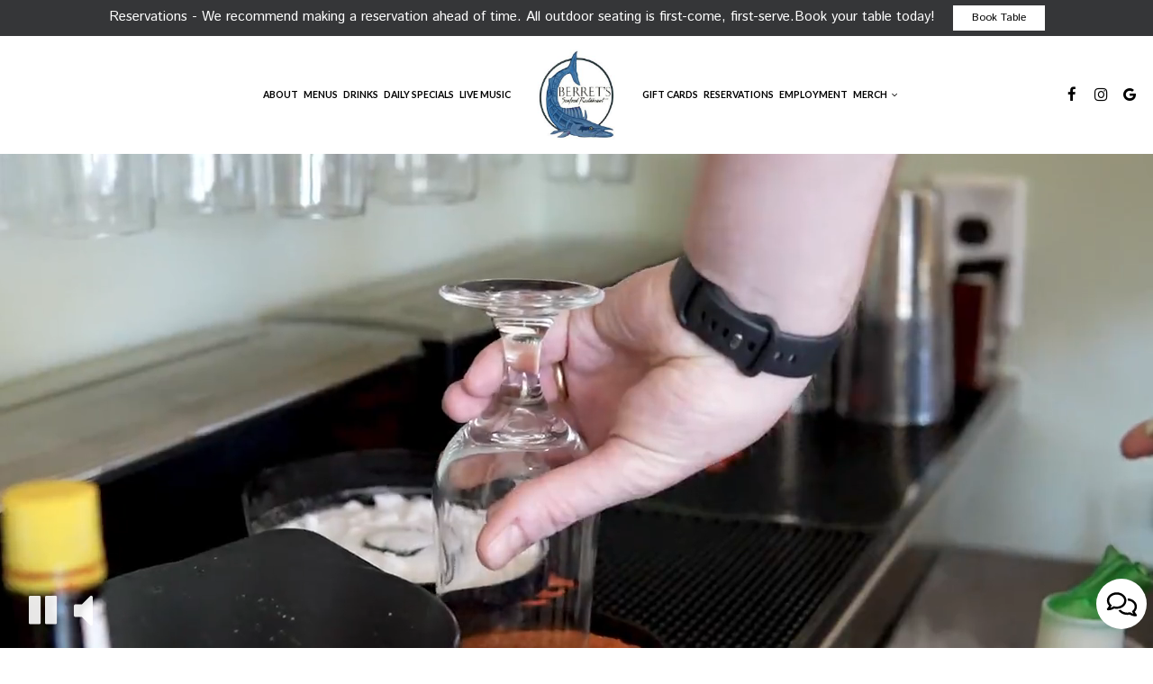

--- FILE ---
content_type: text/html; charset=utf-8
request_url: https://berrets.com/
body_size: 44936
content:
<!DOCTYPE html>
<html lang="en"><head><!-- Google tag (gtag.js) --><script async="async" src="https://www.googletagmanager.com/gtag/js?id=G-VG24VK2VKT"></script><script>
    window.dataLayer = window.dataLayer || [];
    function gtag(){dataLayer.push(arguments);}
    gtag('set', 'linker', {'domains': ['tmt.spotapps.co','spothopperapp.com']});
    gtag('js', new Date());
    
    gtag('config', 'G-VG24VK2VKT');
  </script><!-- wcache 2026-01-19 12:44:15.513985Z --><!--
smart_footer: true,
smart_footer_version: 2,
scripting_active: false
--><meta charset="utf-8"/><meta content="IE=edge" http-equiv="X-UA-Compatible"/><meta content="width=device-width, initial-scale=1" name="viewport"/><meta content="Since 1983, Berret’s Seafood Restaurant has offered two dining options, each with their own character. Inside dining, which used to be a gas station, or outside under the Taphouse Grill overlooking the William & Mary. We are located in Merchants Square, one block from the Historic Area of Colonial Williamsburg and across from the College of William & Mary." name="description"/><meta content="" name="author"/><meta content="Berret's Seafood Restaurant and Taphouse Grill - Williamsburg, VA" property="og:title"/><meta content="website" property="og:type"/><meta content="http://berrets.com/" property="og:url"/><meta content="Since 1983, Berret’s Seafood Restaurant and Taphouse Grill has offered two dining options, each with their own character. " property="og:description"/><meta content="https://static.spotapps.co/website_images/ab_websites/163810_website_v1/social_share.jpg" property="og:image"/><meta content="Berret's Seafood Restaurant and Taphouse Grill" property="og:image:alt"/><meta content="image/png" property="og:image:type"/><meta content="124416187596276" property="fb:app_id"/><meta content="summary_large_image" name="twitter:card"/><meta content="Berret's Seafood Restaurant and Taphouse Grill - Williamsburg, VA" name="twitter:title"/><meta content="Since 1983, Berret’s Seafood Restaurant and Taphouse Grill has offered two dining options, each with their own character. " name="twitter:description"/><meta content="https://static.spotapps.co/website_images/ab_websites/163810_website_v1/social_share.jpg" name="twitter:image"/><title>Berret&apos;s Seafood Restaurant and Taphouse Grill - Williamsburg, VA</title><script>document.cookie='resolution='+Math.max(screen.width,screen.height)+("devicePixelRatio" in window ? ","+devicePixelRatio : ",1")+'; path=/';</script><link href="https://static.spotapps.co/website_images/ab_websites/163810_website_v1/favicons/favicon-96x96.png" rel="icon" sizes="96x96" type="image/png"/><link href="https://static.spotapps.co/website_images/ab_websites/163810_website_v1/favicons/favicon.svg" rel="icon" type="image/svg+xml"/><link href="https://static.spotapps.co/website_images/ab_websites/163810_website_v1/favicons/favicon.ico" rel="shortcut icon"/><link href="https://static.spotapps.co/website_images/ab_websites/163810_website_v1/favicons/apple-touch-icon.png" rel="apple-touch-icon" sizes="180x180"/><meta content="Berret's Seafood Restaurant and Taphouse Grill" name="apple-mobile-web-app-title"/><link href="https://static.spotapps.co/website_images/ab_websites/163810_website_v1/favicons/site.webmanifest" rel="manifest"/><link href="https://static.spotapps.co/web/berrets--com/lib/bootstrap/css/bootstrap.min.css" rel="stylesheet"/><link href="https://static.spotapps.co/web/berrets--com/lib/gallery/gallery.css" rel="stylesheet"/><link href="https://static.spotapps.co/web/berrets--com/lib/fancybox/source/jquery.fancybox.css" media="screen" rel="stylesheet" type="text/css"/><link href="https://static.spotapps.co/web/berrets--com/lib/fancybox/source/helpers/jquery.fancybox-thumbs.css" rel="stylesheet" type="text/css"/><link href="//static.spotapps.co/web-lib/leaflet/leaflet-gesture-handling@1.2.2/dist/leaflet-gesture-handling.min.css" rel="stylesheet" type="text/css"/><link href="https://static.spotapps.co/web/berrets--com/lib/uikit/css/uikit.docs.min.css" rel="stylesheet"/><link href="https://static.spotapps.co/web/berrets--com/lib/uikit/css/slidenav.css" rel="stylesheet"/><link href="https://static.spotapps.co/web/berrets--com/lib/font-awesome-4.7.0/css/font-awesome.min.css" rel="stylesheet"/><link href="https://static.spotapps.co/web/berrets--com/lib/hover_css/css/hover-min.css" rel="stylesheet"/><link href="https://static.spotapps.co/web/berrets--com/lib/owlcarousel/owl.carousel.min.css" rel="stylesheet"/><link href="https://static.spotapps.co/web/berrets--com/lib/owlcarousel/owl.theme.default.min.css" rel="stylesheet"/><link href="https://static.spotapps.co/web-lib/leaflet/leaflet@1.3.1/dist/leaflet.css" rel="stylesheet"/><link href="https://static.spotapps.co/web/berrets--com/css/style.css?version2" id="mainCSS" rel="stylesheet"/><link href="https://static.spotapps.co/web/berrets--com/css/bottom_navigation_v1.css?v1759430327" rel="stylesheet"/><link href="css/custom.css?v1759430327&domain=berrets.com" rel="stylesheet"/><link href="https://static.spotapps.co/web/berrets--com/lib/icons_font/css/social_icons.css" rel="stylesheet"/><!--[if IE 7]><link rel="stylesheet" href="lib/icons_font/css/social_icons-ie7.css"><![endif]--><link href="https://static.spotapps.co/web/berrets--com/lib/twitter_x_font_icon/css/twitter_x.css" rel="stylesheet"/><!--[if IE 7]><link rel="stylesheet" href="lib/twitter_x_font_icon/css/twitter_x-ie7.css"><![endif]--><!--[if lt IE 9]>
    <script src="//oss.maxcdn.com/libs/html5shiv/3.7.0/html5shiv.js"></script>
    <script src="//oss.maxcdn.com/libs/respond.js/1.4.2/respond.min.js"></script>
    <![endif]--><style>

#accessibility-footer {
  padding: 20px 5px;
  background-color: #353638;
  color: #fff;
  text-align: center;
}
#accessibility-footer p {
  margin: 0;
  padding: 0;
  font-family: inherit;
  font-size: initial;
  color: #fff;
}
#accessibility-footer .accessibility-link {
  display: inline-block;
  color: inherit;
  text-decoration: underline;
  font-weight: 600;
}

@media (max-width: 767px) {
  #accessibility-footer .accessibility-link {
    display: block;
  }

  /* additionl css in case that there is a CTA mobile bar (id="bottom-navbar") on the website */
  #accessibility-footer {
    position: relative;
    top: -60px;
    padding-bottom: 70px;
  }
}

</style><script src="https://static.spotapps.co/websites/lib/lazysizes/lazysizes.min.js" async=""></script><script>
function ga_check(){
  return true;
}
</script><script>
function universal_ga(action, type, category, ev_action, label){
  if(typeof ga === 'function')
  {
    if(!(action && label))
      ga(action, type, category)
    else
      ga(action, type, category, ev_action, label)
  }

  if(typeof gtag === 'function')
  {
    if(!(action && label))
    {
      hash = category
      ev_label = hash["eventLabel"]
      var splits = ev_label.match(/.{1,100}/g) ?? [];
      delete(hash["eventLabel"])

      if(splits.length <= 1)
        hash["eventLabel"] = ev_label
      else
      {
        for (let i = 0; i < splits.length; i++) {
          var key = "eventLabel_"+i
          hash[key] = splits[i]
        }
      }
      console.log(hash)
      gtag("event", hash["eventCategory"], hash);
    }
    else
    {
      var hash = {
        eventCategory: category,
        eventAction: ev_action
      }

      var splits = label.match(/.{1,100}/g) ?? [];
      if(splits.length <= 1)
        hash["eventLabel"] = label
      else
      {
        for (let i = 0; i < splits.length; i++) {
          var key = "eventLabel_"+i
          hash[key] = splits[i]
        }
      }
      gtag("event", hash["eventCategory"], hash);
    }
  }
}
</script><script>    function getPromotionUrlParams(){
      var params_str = sessionStorage.getItem('shUrlParams');
      if (params_str != null){
        return JSON.parse(params_str);
      }else{
        return {};
      }
    }

    function getPromotionSourceDetails(){
        var params_str = localStorage.getItem('promotionSourceDetails');
        if (params_str != null){
          return JSON.parse(params_str);
        }else{
          return {};
        }
    }

    function getLastEmailVisitInDays(){
      var promotionSourceDetails = getPromotionSourceDetails();
      if (!promotionSourceDetails['last_visit_email'] ){
        return null;
      }
      return Math.floor((new Date() - new Date(promotionSourceDetails['last_visit_email'])) / (1000 * 60 * 60 * 24));
    }

    function getLastSocialVisitInDays(){
      var promotionSourceDetails = getPromotionSourceDetails();
      if (!promotionSourceDetails['last_visit_social'] ){
        return null;
      }
      return Math.floor((new Date() - new Date(promotionSourceDetails['last_visit_social'])) / (1000 * 60 * 60 * 24));
    }

    var shUrlParams = getPromotionUrlParams();
    var promotionSourceDetails = getPromotionSourceDetails();

    new URL(document.location).searchParams.forEach(function(value, paramName){

     shUrlParams[paramName] = value;

     if (paramName == 'source' && value =='social' ){
       promotionSourceDetails['last_visit_social'] = new Date();
       localStorage.setItem('promotionSourceDetails', JSON.stringify(promotionSourceDetails));
     }

     if (paramName == 'source' && value =='email' ){
       promotionSourceDetails['last_visit_email'] = new Date();
       localStorage.setItem('promotionSourceDetails', JSON.stringify(promotionSourceDetails));
     }

    });

    sessionStorage.setItem('shUrlParams', JSON.stringify(shUrlParams))
</script></head><body class="home-page" data-spot-id="163810"><style>
.prom-bar {
    position: fixed;
    left: 0; 
    width: 100%;
    height: 40px;
    padding: 5.5px 20px;
    background-color: #353638;
    text-align: center;
    color: #fff;
    z-index: 100;
  }

.prom-bar-plugin-container{
    display: none;
}

.prom-bar p {
    display: inline-block;
    margin-bottom: 0;
  }

.prom-bar-plugin-desktop a {
    margin-left: 20px;
    padding: 4px 20px;
    border-radius: 0;
    /*background-color: #5e0e0e;*/
    background-color: white;
    color: black;
  }

.prom-bar-plugin-desktop a:hover {
    /*background-color: #470a0a;
    color: #d3d3d3;*/
    color: #555;
  }

.prom-bar-plugin-desktop a:focus {
    /*background-color: #5e0e0e;*/
    color: #777;
  }

.prom-bar-plugin-mobile {
    display: none;
  }

.prom-bar-plugin-desktop p {
    font-size: 1.1em;
  }

.prom-bar-plugin-desktop *+p{
    margin: 0;
  }

.top-contact-bar {
    display: none;
  }

@media (max-width: 768px) {
  .prom-bar-plugin-mobile {
    display: inline-block;
    line-height: 1.6em;
    font-size: 1.1em;
    color: #fff;
  }

  .prom-bar-plugin-mobile a {
    text-decoration: underline;
    color: inherit;
  } 
    
  .prom-bar-plugin-desktop p {
    display: none;
  }

  .prom-bar-plugin-desktop a {
    display: none;
  }
}
</style><div class="prom-bar" id="prom-bar-plugin"><div class="prom-bar-plugin-container" data-internalname="reservations" data-link-url="https://www.opentable.com/restref/client/?restref=30427&lang=en-US&ot_source=Restaurant%20website&corrid=31410c67-5c7c-46c0-b419-8ca9e75a7dba"><div aria-label="banner-Book Table" class="prom-bar-plugin-desktop" role="region"><p>Reservations - We recommend making a reservation ahead of time. All outdoor seating is first-come, first-serve.Book your table today!</p><a class="btn btn-sm" href="https://www.opentable.com/restref/client/?restref=30427&lang=en-US&ot_source=Restaurant%20website&corrid=31410c67-5c7c-46c0-b419-8ca9e75a7dba">Book Table</a></div><div aria-label="banner-mobile-Book Table" class="prom-bar-plugin-mobile" role="region"><a href="javascript:void(0)" onclick="location.href='https://www.opentable.com/restref/client/?restref=30427&lang=en-US&ot_source=Restaurant%20website&corrid=31410c67-5c7c-46c0-b419-8ca9e75a7dba'">Reservations - We recommend making a reservation ahead of time. All outdoor seating is first-come, first-serve.Book your table today!</a></div></div></div><style>

.nav-v8 .nav-tab:nth-child(n+7) {
  -webkit-box-ordinal-group: 3;
  order: 3;
}

.navbar.nav-v6.nav-v8 .desktop-navigation .header-logo {
  top: 0px;
}


.navbar.nav-v6.nav-v8.nav-scroll .desktop-navigation .header-logo {
  top: 0px;
}

.navbar.nav-v6 .container {
  padding-top: 10px;
  padding-bottom: 10px;
}
.navbar.nav-v6.nav-scroll .container {
  padding-top: 0px;
  padding-bottom: 0px;
}
.navbar.nav-v6 .header-logo img {
  max-width: 100%;
}

@media (max-width: 767px) {
  /* DO NOT change mobile nav height on page scroll */
  .navbar.nav-v6 .navbar-header,
  .navbar.nav-v6.nav-scroll .navbar-header {
    padding-top: 10px;
    padding-bottom: 10px;
  }
  .navbar.nav-v6.nav-v8 .socialnav,
  .navbar.nav-v6.nav-v8.nav-scroll .socialnav {
    margin-top: 10px;
  }
  .navbar.nav-v6 .container,
  .navbar.nav-v6.nav-scroll .container {
    padding-top: 0;
    padding-bottom: 0;
  }
  .navbar.nav-v6 .header-logo,
  .navbar.nav-v6.nav-scroll .header-logo {
    height: 70px;
  }
  .navbar.nav-v6 .header-logo img {
    max-height: 100%;
  }
  .navbar.nav-v6.nav-scroll .header-logo img {
    max-width: 100%;
  }
  /* HOME page CHANGE mobile nav height on page scroll */
  /* Remove body.home-page from below code if there should be mobile nav height change on ALL pages */
  body.home-page .navbar.nav-v6 .navbar-header {
    padding-top: 10px;
    padding-bottom: 10px;
  }
  body.home-page .navbar.nav-v6.nav-scroll .navbar-header{
    padding-top: 0px;
    padding-bottom: 0px;
  }
  body.home-page .navbar.nav-v6.nav-v8 .socialnav {
    margin-top: 10px;
  }
  body.home-page .navbar.nav-v6.nav-v8.nav-scroll .socialnav {
    margin-top: 0px;
  }
  body.home-page .navbar.nav-v6 .container{
    padding-top: 0;
    padding-bottom: 0;
  }
  body.home-page .navbar.nav-v6.nav-scroll .container {
    padding-top: 0;
    padding-bottom: 0;
  }
  body.home-page .navbar.nav-v6 .header-logo {
    height: 70px;
  }
  body.home-page .navbar.nav-v6.nav-scroll .header-logo {
    height: 50px;
  }
  body.home-page .navbar.nav-v6 .header-logo img {
    max-height: 100%;
    max-width: 100%;
  }
  body.home-page .navbar.nav-v6.nav-scroll .header-logo img {
    max-width: 80%;
  }
}


.navbar-regular .navbar-collapse.collapse.in {
  background-color: transparent;
  width: 100%;
}
.navbar.nav-v6 .navbar-tabs {
    background-color: #fff;
    -webkit-box-shadow: 0px 4px 4px 0px rgba(0,0,0,0);
    -moz-box-shadow: 0px 4px 4px 0px rgba(0,0,0,0);
    box-shadow: 0px 4px 4px 0px rgba(0,0,0,0);
}
.navbar.nav-v6.nav-scroll .navbar-tabs {
    background-color: #fff;
    -webkit-box-shadow: 0px 4px 4px 0px rgba(0,0,0,0.2);
    -moz-box-shadow: 0px 4px 4px 0px rgba(0,0,0,0.2);
    box-shadow: 0px 4px 4px 0px rgba(0,0,0,0.2);
}
.drink-menu .navbar.nav-v6 .navbar-tabs {
  background-color: #fff;
  -webkit-box-shadow: 0px 4px 4px 0px rgba(0,0,0,0);
  -moz-box-shadow: 0px 4px 4px 0px rgba(0,0,0,0);
  box-shadow: 0px 4px 4px 0px rgba(0,0,0,0);
}
.drink-menu .navbar.nav-v6.nav-scroll .navbar-tabs {
  background-color: #fff;
  -webkit-box-shadow: 0px 4px 4px 0px rgba(0,0,0,0.2);
  -moz-box-shadow: 0px 4px 4px 0px rgba(0,0,0,0.2);
  box-shadow: 0px 4px 4px 0px rgba(0,0,0,0.2);
}
li.drop-down-link .sub-menu {
  background-color: #fff;
  color: #000;
  }
.nav-scroll li.drop-down-link .sub-menu {
  background-color: #fff;
  color: #000;
}
.drink-menu li.drop-down-link .sub-menu {
  background-color: #fff;
  color: #000;
}
.drink-menu .nav-scroll li.drop-down-link .sub-menu {
  background-color: #fff;
  color: #000;
}
li.drop-down-link .sub-menu a,
li.drop-down-link div.drop-down {
  color: #000;
}
.nav-scroll li.drop-down-link .sub-menu a,
.nav-scroll li.drop-down-link div.drop-down {
  color: #000;
}
.drink-menu li.drop-down-link .sub-menu a,
.drink-menu li.drop-down-link div.drop-down {
  color: #000;
}
.drink-menu .nav-scroll li.drop-down-link .sub-menu a,
.drink-menu .nav-scroll li.drop-down-link div.drop-down {
  color: #000;
}

.navbar-regular.nav-v6 .navbar-nav>li>a,
.navbar-regular.nav-v6 .navbar-nav>li>a:hover,
.navbar-regular.nav-v6 .navbar-nav>.active>a,
.navbar-regular.nav-v6 .navbar-nav>.active>a:focus,
.navbar-regular.nav-v6 .navbar-nav>.active>a:hover{
  border: none;
  background-color: transparent;
  color: #085FA8;
}
.navbar-regular.nav-v6 .navbar-nav>li>a {
  color: #000;
}
.drink-menu .navbar.nav-v6 .navbar-nav>li>a {
  color: #000;
}
.drink-menu .navbar-regular.nav-v6 .navbar-nav>li>a:hover,
.drink-menu .navbar-regular.nav-v6 .navbar-nav>.active>a,
.drink-menu .navbar-regular.nav-v6 .navbar-nav>.active>a:focus,
.drink-menu .navbar-regular.nav-v6 .navbar-nav>.active>a:hover {
  color: #085FA8;
}

li.drop-down-link .sub-menu a:hover,
li.drop-down-link .sub-menu a:focus {
  color: #085FA8;
}
.drink-menu li.drop-down-link .sub-menu a:hover,
.drink-menu li.drop-down-link .sub-menu a:focus {
  color: #085FA8;
}

.drink-menu .navbar.nav-v7 .navbar-nav>li>a {
  color: #000;
}

.navbar-regular.nav-v6 .navbar-toggle .icon-bar {
  background-color: #000;
}
.drink-menu .navbar-regular.nav-v6 .navbar-toggle .icon-bar {
  background-color: #000;
}
.navbar-regular.nav-v6 [aria-expanded="true"].navbar-toggle .icon-bar {
  background-color: #085FA8;
}
.drink-menu .navbar-regular.nav-v6 [aria-expanded="true"].navbar-toggle .icon-bar {
  background-color: #085FA8;
}
.navbar-regular.nav-v6.nav-scroll .navbar-nav>li>a,
.navbar-regular.nav-v6.nav-scroll .navbar-nav>li>a:hover,
.navbar-regular.nav-v6.nav-scroll .navbar-nav>.active>a,
.navbar-regular.nav-v6.nav-scroll .navbar-nav>.active>a:focus,
.navbar-regular.nav-v6.nav-scroll .navbar-nav>.active>a:hover {
  border: none;
  color: #085FA8;
}
.navbar-regular.nav-v6.nav-scroll .navbar-nav>li>a {
  color: #000;
}
.drink-menu .navbar.nav-v6.nav-scroll .navbar-nav>li>a {
  border: none;
  color: #000;
}
.drink-menu .navbar-regular.nav-v6.nav-scroll .navbar-nav>li>a:hover,
.drink-menu .navbar-regular.nav-v6.nav-scroll .navbar-nav>.active>a,
.drink-menu .navbar-regular.nav-v6.nav-scroll .navbar-nav>.active>a:focus,
.drink-menu .navbar-regular.nav-v6.nav-scroll .navbar-nav>.active>a:hover {
  color: #085FA8;
}

.nav-scroll li.drop-down-link .sub-menu a:hover,
.nav-scroll li.drop-down-link .sub-menu a:focus {
  color: #085FA8;
}
.drink-menu .nav-scroll li.drop-down-link .sub-menu a:hover,
.drink-menu .nav-scroll li.drop-down-link .sub-menu a:focus {
  color: #085FA8;
}

.navbar-regular.nav-v6.nav-scroll .navbar-toggle .icon-bar {
  background-color: #000;
}
.drink-menu .navbar-regular.nav-v6.nav-scroll .navbar-toggle .icon-bar {
  background-color: #000;
}
.navbar-regular.nav-v6.nav-scroll [aria-expanded="true"].navbar-toggle .icon-bar {
  background-color: #085FA8;
}
.drink-menu .navbar-regular.nav-v6.nav-scroll [aria-expanded="true"].navbar-toggle .icon-bar {
  background-color: #085FA8;
}
.navbar.nav-v6 .header-logo-text{
  color: #000;
}
.navbar.nav-v6.nav-scroll .header-logo-text{
  color: #000;
}
.navbar.nav-v6 .social-icon{
  color: #000;
}
.navbar.nav-v6.nav-scroll .social-icon{
  color: #000;
}
.navbar.nav-v6 .social-square .contact-icon:hover {
  color: #000;
  background-color: #085FA8;
}
.navbar.nav-v6.nav-scroll .social-square .contact-icon:hover {
  color: #000;
  background-color: #085FA8;
}

.drink-menu .navbar.nav-v6 .header-logo-text{
  color: #000;
}
.drink-menu .navbar.nav-v6.nav-scroll .header-logo-text{
  color: #000;
}
.drink-menu .navbar.nav-v6 .social-icon{
  color: #000;
}
.drink-menu .navbar.nav-v6.nav-scroll .social-icon{
  color: #000;
}
.drink-menu .navbar.nav-v6 .social-square .contact-icon:hover {
  color: #000;
  background-color: #085FA8;
}
.drink-menu .navbar.nav-v6.nav-scroll .social-square .contact-icon:hover {
  color: #000;
  background-color: #085FA8;
}
.navbar.nav-v6 .navbar-tabs {
  border-bottom: 1px solid transparent;
}
.navbar.nav-v6.nav-scroll .navbar-tabs {
  border-bottom: 1px solid transparent;
}
.drink-menu .navbar.nav-v6 .navbar-tabs {
  border-bottom: 1px solid transparent;
}
.drink-menu .navbar.nav-v6.nav-scroll .navbar-tabs {
  border-bottom: 1px solid transparent;
}
@media (max-width: 767px) {
  .navbar.nav-v6 {
      background-color: #fff;
      -webkit-box-shadow: 0px 4px 4px 0px rgba(0,0,0,0);
      -moz-box-shadow: 0px 4px 4px 0px rgba(0,0,0,0);
      box-shadow: 0px 4px 4px 0px rgba(0,0,0,0);
  }
  .navbar.nav-v6.nav-scroll {
      background-color: #fff;
      -webkit-box-shadow: 0px 4px 4px 0px rgba(0,0,0,0.2);
      -moz-box-shadow: 0px 4px 4px 0px rgba(0,0,0,0.2);
      box-shadow: 0px 4px 4px 0px rgba(0,0,0,0.2);
  }
  .drink-menu .navbar.nav-v6 {
    background-color: #fff;
    -webkit-box-shadow: 0px 4px 4px 0px rgba(0,0,0,0);
    -moz-box-shadow: 0px 4px 4px 0px rgba(0,0,0,0);
    box-shadow: 0px 4px 4px 0px rgba(0,0,0,0);
  }
  .drink-menu .navbar.nav-v6.nav-scroll {
    background-color: #fff;
    -webkit-box-shadow: 0px 4px 4px 0px rgba(0,0,0,0.2);
    -moz-box-shadow: 0px 4px 4px 0px rgba(0,0,0,0.2);
    box-shadow: 0px 4px 4px 0px rgba(0,0,0,0.2);
  }
  .navbar.nav-v6 .container,
  .navbar.nav-v6.nav-scroll .container,
  .drink-menu .navbar.nav-v6 .container,
  .drink-menu .navbar.nav-v6.nav-scroll .container {
    border-bottom: none;
  }
  .navbar.nav-v6 .navbar-header {
    border-bottom: 1px solid transparent;
  }
  .navbar.nav-v6.nav-scroll .navbar-header {
    border-bottom: 1px solid transparent;
  }
  .drink-menu .navbar.nav-v6 .navbar-header {
    border-bottom: 1px solid transparent;
  }
  .drink-menu .navbar.nav-v6.nav-scroll .navbar-header {
    border-bottom: 1spx solid transparent;
  }
  li.drop-down-link .sub-menu,
  .drink-menu li.drop-down-link .sub-menu {
    background-color: transparent;
  }
  .nav-scroll li.drop-down-link .sub-menu,
  .drink-menu .nav-scroll li.drop-down-link .sub-menu {
    background-color: transparent;
  }
    .navbar-regular.nav-v6 .navbar-nav>li>a:hover,
  .navbar-regular.nav-v6 .navbar-nav>.active>a,
  .navbar-regular.nav-v6 .navbar-nav>.active>a:focus,
  .navbar-regular.nav-v6 .navbar-nav>.active>a:hover{
    background-color: #085FA8;
    color: #000;
  }
  .navbar-regular.nav-v6.nav-scroll .navbar-nav>li>a:hover,
  .navbar-regular.nav-v6.nav-scroll .navbar-nav>.active>a,
  .navbar-regular.nav-v6.nav-scroll .navbar-nav>.active>a:focus,
  .navbar-regular.nav-v6.nav-scroll .navbar-nav>.active>a:hover{
    background-color: #085FA8;
    color: #000;
  }
  .drink-menu .navbar-regular.nav-v6 .navbar-nav>li>a:hover,
  .drink-menu .navbar-regular.nav-v6 .navbar-nav>.active>a,
  .drink-menu .navbar-regular.nav-v6 .navbar-nav>.active>a:focus,
  .drink-menu .navbar-regular.nav-v6 .navbar-nav>.active>a:hover{
    background-color: #085FA8;
    color: #000;
  }
  .drink-menu .navbar-regular.nav-v6.nav-scroll .navbar-nav>li>a:hover,
  .drink-menu .navbar-regular.nav-v6.nav-scroll .navbar-nav>.active>a,
  .drink-menu .navbar-regular.nav-v6.nav-scroll .navbar-nav>.active>a:focus,
  .drink-menu .navbar-regular.nav-v6.nav-scroll .navbar-nav>.active>a:hover{
    background-color: #085FA8;
    color: #000;
  }

  .navbar-regular.nav-v6 li.drop-down-link.active .drop-down .fa.fa-angle-up {
    color: #000;
  }
  .navbar-regular.nav-v6.nav-scroll li.drop-down-link.active .drop-down .fa.fa-angle-up {
    color: #000;
  }
  .drink-menu .navbar-regular.nav-v6 li.drop-down-link.active .drop-down .fa.fa-angle-up {
    color: #000;
  }
  .drink-menu .navbar-regular.nav-v6.nav-scroll li.drop-down-link.active .drop-down .fa.fa-angle-up {
    color: #000;
  }
}
</style><!-- nav --><nav class="navbar nav-v4 nav-v6 nav-v7 nav-v8 nav-top navbar-regular navbar-fixed-top" id="navbar" role="navigation"><div id="skip"><a class="visuallyhidden skip-content" href="#content">Skip to main content</a></div><div class="desktop-navigation"><div class="navbar-tabs"><div class="container"><div class="navbar-content"><ul class="nav navbar-nav"><li class="logo-holder"><div class="header-logo logo-top"><img alt="Berret's Seafood Restaurant and Taphouse Grill logo top - Homepage" aria-label="Homepage" class="img-responsive logo-top logo-image" role="link" src="https://static.spotapps.co/website_images/ab_websites/163810_website_v1/logo.png" tabindex="0"/></div><div class="header-logo logo-scroll"><img alt="Berret's Seafood Restaurant and Taphouse Grill logo scroll - Homepage" aria-label="Homepage" class="img-responsive logo-scroll logo-image" role="link" src="https://static.spotapps.co/website_images/ab_websites/163810_website_v1/logo.png" tabindex="0"/></div></li><li class="nav-tab"><a class="" href="/williamsburg-berret-s-seafood-restaurant-and-taphouse-grill-about" id="/Williamsburg-Berret-s-Seafood-Restaurant-and-Taphouse-Grill-about_link" target="_self">
                        
                      About
                                          </a></li><li class="nav-tab nav-menu-page"><a class="" href="/williamsburg-berret-s-seafood-restaurant-and-taphouse-grill-food-menu" id="/Williamsburg-Berret-s-Seafood-Restaurant-and-Taphouse-Grill-food-menu_link" target="_self">
                        
                      Menus
                                          </a></li><li class="nav-tab"><a class="" href="/williamsburg-berret-s-seafood-restaurant-and-taphouse-grill-drink-menu" id="/Williamsburg-Berret-s-Seafood-Restaurant-and-Taphouse-Grill-drink-menu_link" target="_self">
                        
                      Drinks
                                          </a></li><li class="nav-tab"><a class="" href="/williamsburg-berret-s-seafood-restaurant-and-taphouse-grill-happy-hours-specials" id="/Williamsburg-Berret-s-Seafood-Restaurant-and-Taphouse-Grill-happy-hours-specials_link" target="_self">
                        
                      Daily Specials
                                          </a></li><li class="nav-tab"><a class="" href="/williamsburg-berret-s-seafood-restaurant-and-taphouse-grill-events" id="/Williamsburg-Berret-s-Seafood-Restaurant-and-Taphouse-Grill-events_link" target="_self">
                        
                      Live Music
                                          </a></li><li class="nav-tab nav-order-link"><a class="link-order-sh" href="https://www.toasttab.com/berrets-restaurant/giftcards#" id="www.toasttab.com/berrets-restaurant/giftcards#_link" target="_self">
                        
                      GIFT CARDS
                                          </a></li><li class="nav-tab nav-reservations-link"><a class="link-reservations-sh" href="https://www.opentable.com/restref/client/?restref=30427&lang=en-US&ot_source=Restaurant%20website&corrid=22898bb7-a3ed-40a9-aa64-438bde118a98#" id="www.opentable.com/restref/client/?restref=30427&lang=en-US&ot_source=Restaurant%20website&corrid=22898bb7-a3ed-40a9-aa64-438bde118a98#_link" target="_self">
                        
                      Reservations
                                          </a></li><li class="nav-tab nav-jobs-link"><a class="link-jobs-sh" href="https://tmt.spotapps.co/job-listings?spot_id=163810&callback_url=http://berrets.com/#" id="tmt.spotapps.co/job-listings?spot_id=163810_link" target="_self">
                        
                      Employment
                                          </a></li><li class="nav-tab drop-down-link"><a aria-expanded="false" class="drop-down" href="#" id="#_link1" role="button" target="">
                        
                      Merch
                                            <i aria-hidden="true" class="fa fa-angle-down"></i><i aria-hidden="true" class="fa fa-angle-up"></i></a><ul class="sub-menu"><li><a class="sub-menu-link" href="https://www.toasttab.com/berrets-restaurant/giftcards" id="#_link1_option1" target="_blank">
                          Gift Card                          </a></li><li><a class="sub-menu-link" href="/williamsburg-berret-s-seafood-restaurant-and-taphouse-grill-cookbooks" id="#_link1_option2" target="_self">
                          Cookbooks                          </a></li></ul></li><li class="nav-tab helper-tab"><a href="#" id="hidden_tab_r" target="_self"><span class="visuallyhidden">Go to top</span></a></li></ul><ul class="socialnav"><li class="social-links social-icons-holder social-square"><a class="pull-left contact-icon" href="https://www.facebook.com/124416187596276" target="_blank"><i class="social-icon fa fa-facebook"></i><span>Facebook page</span></a></li><li class="social-links social-icons-holder social-square"><a class="pull-left contact-icon" href="https://www.instagram.com/berretsseafoodrestaurant" target="_blank"><i class="social-icon fa fa-instagram"></i><span>Instagram page</span></a></li><li class="social-links social-icons-holder social-square"><a class="pull-left contact-icon" href="https://www.google.com/search?q=Berret%27s+Seafood+Restaurant+and+Taphouse+Grill+199+South+Boundary+Street+Williamsburg+VA&oq=Berret%27s+Seafood+Restaurant+and+Taphouse+Grill+199+South+Boundary+Street+Williamsburg+VA&gs_lcrp=EgZjaHJvbWUyBggAEEUYOTIHCAEQIRiPAjIHCAIQIRiPAjIHCAMQIRiPAtIBCjE5ODk4ajBqMTWoAgCwAgA&sourceid=chrome&ie=UTF-8#lrd=0x89b0890a44c80397:0xdc19f401f76b5f4b,1,,,," target="_blank"><i aria-hidden="true" class="social-icon fa fa-google"></i><span>Google page</span></a></li></ul></div></div></div></div><div class="mobile-navigation"><div class="container"><a class="header-logo logo-top" href="/#"><img alt="Berret's Seafood Restaurant and Taphouse Grill logo top - Homepage" aria-label="Homepage" class="img-responsive logo-top" src="https://static.spotapps.co/website_images/ab_websites/163810_website_v1/logo.png"/></a><a class="header-logo logo-scroll" href="/"><img alt="Berret's Seafood Restaurant and Taphouse Grill logo scroll - Homepage" aria-label="Homepage" class="img-responsive logo-scroll" src="https://static.spotapps.co/website_images/ab_websites/163810_website_v1/logo.png"/></a><ul class="socialnav"><li class="social-links social-icons-holder social-square"><a class="pull-left contact-icon" href="https://www.facebook.com/124416187596276" target="_blank"><i class="social-icon fa fa-facebook"></i><span>Facebook page</span></a></li><li class="social-links social-icons-holder social-square"><a class="pull-left contact-icon" href="https://www.instagram.com/berretsseafoodrestaurant" target="_blank"><i class="social-icon fa fa-instagram"></i><span>Instagram page</span></a></li><li class="social-links social-icons-holder social-square"><a class="pull-left contact-icon" href="https://www.google.com/search?q=Berret%27s+Seafood+Restaurant+and+Taphouse+Grill+199+South+Boundary+Street+Williamsburg+VA&oq=Berret%27s+Seafood+Restaurant+and+Taphouse+Grill+199+South+Boundary+Street+Williamsburg+VA&gs_lcrp=EgZjaHJvbWUyBggAEEUYOTIHCAEQIRiPAjIHCAIQIRiPAjIHCAMQIRiPAtIBCjE5ODk4ajBqMTWoAgCwAgA&sourceid=chrome&ie=UTF-8#lrd=0x89b0890a44c80397:0xdc19f401f76b5f4b,1,,,," target="_blank"><i aria-hidden="true" class="social-icon fa fa-google"></i><span>Google page</span></a></li></ul><div class="navbar-header"><button class="navbar-toggle" data-target="#navbar-collapse-1" data-toggle="collapse" type="button"><span class="sr-only">Toggle navigation</span><span class="icon-bar"></span><span class="icon-bar"></span><span class="icon-bar"></span></button></div><div class="collapse navbar-collapse" id="navbar-collapse-1"><ul class="nav navbar-nav navbar-right"><li class=" "><a class="" href="/williamsburg-berret-s-seafood-restaurant-and-taphouse-grill-about" id="mobile_/Williamsburg-Berret-s-Seafood-Restaurant-and-Taphouse-Grill-about_link" target="_self">
                    About
                    
                </a></li><li class=" nav-menu-page"><a class="" href="/williamsburg-berret-s-seafood-restaurant-and-taphouse-grill-food-menu" id="mobile_/Williamsburg-Berret-s-Seafood-Restaurant-and-Taphouse-Grill-food-menu_link" target="_self">
                    Menus
                    
                </a></li><li class=" "><a class="" href="/williamsburg-berret-s-seafood-restaurant-and-taphouse-grill-drink-menu" id="mobile_/Williamsburg-Berret-s-Seafood-Restaurant-and-Taphouse-Grill-drink-menu_link" target="_self">
                    Drinks
                    
                </a></li><li class=" "><a class="" href="/williamsburg-berret-s-seafood-restaurant-and-taphouse-grill-happy-hours-specials" id="mobile_/Williamsburg-Berret-s-Seafood-Restaurant-and-Taphouse-Grill-happy-hours-specials_link" target="_self">
                    Daily Specials
                    
                </a></li><li class=" "><a class="" href="/williamsburg-berret-s-seafood-restaurant-and-taphouse-grill-events" id="mobile_/Williamsburg-Berret-s-Seafood-Restaurant-and-Taphouse-Grill-events_link" target="_self">
                    Live Music
                    
                </a></li><li class=" nav-order-link"><a class="link-order-sh" href="https://www.toasttab.com/berrets-restaurant/giftcards#" id="mobile_www.toasttab.com/berrets-restaurant/giftcards#_link" target="_self">
                    GIFT CARDS
                    
                </a></li><li class=" nav-reservations-link"><a class="link-reservations-sh" href="https://www.opentable.com/restref/client/?restref=30427&lang=en-US&ot_source=Restaurant%20website&corrid=22898bb7-a3ed-40a9-aa64-438bde118a98#" id="mobile_www.opentable.com/restref/client/?restref=30427&lang=en-US&ot_source=Restaurant%20website&corrid=22898bb7-a3ed-40a9-aa64-438bde118a98#_link" target="_self">
                    Reservations
                    
                </a></li><li class=" nav-jobs-link"><a class="link-jobs-sh" href="https://tmt.spotapps.co/job-listings?spot_id=163810&callback_url=http://berrets.com/#" id="mobile_tmt.spotapps.co/job-listings?spot_id=163810_link" target="_self">
                    Employment
                    
                </a></li><li class=" drop-down-link"><a aria-expanded="false" class="drop-down" href="#" id="mobile_#_link1" role="button" target="">
                    Merch
                                          <i aria-hidden="true" class="fa fa-angle-down"></i><i aria-hidden="true" class="fa fa-angle-up"></i></a><ul class="sub-menu"><li><a class="sub-menu-link" href="https://www.toasttab.com/berrets-restaurant/giftcards" id="mobile_#_link1_option1" target="_blank">
                        Gift Card                        </a></li><li><a class="sub-menu-link" href="/williamsburg-berret-s-seafood-restaurant-and-taphouse-grill-cookbooks" id="mobile_#_link1_option2" target="_self">
                        Cookbooks                        </a></li></ul></li></ul></div></div></div></nav><header class="header cover-type-video" style="
    background-image: url(https://static.spotapps.co/website_images/ab_websites/163810_website_v1/video_poster_2.jpg);
          background-image: linear-gradient( rgba(0, 0, 0, 0.7), rgba(0, 0, 0, 0.7) ), url(https://static.spotapps.co/website_images/ab_websites/163810_website_v1/video_poster_2.jpg);
      background-image: -webkit-linear-gradient(rgba(0, 0, 0, 0.7), rgba(0, 0, 0, 0.7)), url(https://static.spotapps.co/website_images/ab_websites/163810_website_v1/video_poster_2.jpg);
       
    background-repeat: no-repeat;
    background-position: center center fixed;
    -webkit-background-size: cover;
    -moz-background-size: cover;
    -o-background-size: cover;
    background-size: cover;
        z-index: 98; position: relative; overflow: hidden;
        "><div id="home_page_cover" style="height:100%;"><style>

video#coverVideo {
  z-index: 99;
  background: url(https://static.spotapps.co/website_images/ab_websites/163810_website_v1/video_poster_2.jpg) no-repeat;
  background-size: cover;
}

@media (min-width: 768px) {

  
    @media (min-width: 1025px) {

      video#coverVideo {
  position: absolute;
  top: 50%;
  left: 50%;
  min-width: 100%;
  min-height: 100%;
  width: auto;
  height: auto;
  -ms-transform: translateX(-50%) translateY(-50%);
  -moz-transform: translateX(-50%) translateY(-50%);
  -webkit-transform: translateX(-50%) translateY(-50%);
  transform: translateX(-50%) translateY(-50%);
  max-width: none;
  vertical-align: baseline;
}
    }

    @media (max-width: 1024px) {

      video#coverVideo {
  width: 100%;
}
.header {
  max-height: 100vh;
  background-image: none !important;
  width: initial;
  height: initial;
}
body.home-page {
  background-color: transparent;
}
    }

  
}

@media (max-width: 767px) {
  video#coverVideo {
  width: 100%;
}
.header {
  max-height: 100vh;
  background-image: none !important;
  width: initial;
  height: initial;
}
body.home-page {
  background-color: transparent;
}}

  .video-volume-btn, .video-controls-btn {
    color: rgba(255, 255, 255, 0.9);
  }

</style><video autoplay="autoplay" id="coverVideo" loop="loop" muted="muted" playsinline="playsinline" poster="https://static.spotapps.co/website_images/ab_websites/163810_website_v1/video_poster_2.jpg"><source src="https://static.spotapps.co/website_videos/Beretts_Seafood_Restaurant_%26_Taphouse_Grill_Edited_Video_Vimeo720p30.mp4" type="video/mp4"/></video><button aria-label="The decorative video is currently playing, pause the video" class="video-controls-btn" id="cover_video_controls_btn" type="button"><span class="off-screen">The decorative video is currently playing</span><i aria-hidden="true" class="fa fa-play"></i><i aria-hidden="true" class="fa fa-pause"></i></button><button aria-label="The decorative video sound is off, turn it on" class="video-volume-btn" type="button"><span class="off-screen">The decorative video sound is off</span><i aria-hidden="true" class="fa fa-volume-off"></i><i aria-hidden="true" class="fa fa-volume-up"></i></button></div></header><main id="content" role="main"><article class="hide-show-section" data-hidden="no"><style>
.about-us-v8-wrapper {
  padding: 0;
}
.about-us-v8-wrapper:before {
  background-color: #fff;
      background-image: url('https://static.spotapps.co/website_images/ab_websites/163810_website_v1/about_back.jpg');
    }


.about-us-v8-wrapper .container {
  padding: 0;
  width: 80%;
}


  
      #aboutus_v8 .about-us-v8-item-0 .about-us-v8-content .text-content.title-image h1::after,
    #aboutus_v8 .about-us-v8-item-0 .about-us-v8-content .text-content.title-image h1::before {
      background-image: url('https://static.spotapps.co/website_images/ab_websites/163810_website_v1/title_decoration.png');
      height: 180px;
    }
    #aboutus_v8 .about-us-v8-item-0 .about-us-v8-content .text-content.title-image h1::before {
      display: block;
    }
  
  
      #aboutus_v8 .about-us-v8-item-0 .about-us-v8-content .text-content h2 {
      color: #010E54;
    }
  
  

@-webkit-keyframes grow {
  from {
    opacity: 0;
    width: 0px;
  }
  to {
    opacity: 1;
    width: 80%;
  }
}
@-moz-keyframes grow {
  from {
    opacity: 0;
    width: 0px;
  }
  to {
    opacity: 1;
    width: 80%;
  }
}
@keyframes grow {
  from {
    opacity: 0;
    width: 0px;
  }
  to {
    opacity: 1;
    width: 80%;
  }
}

.safari-mac .about-us-v8-item .about-us-v8-image-bar {
  width: 80%;
}


@media (max-width: 767px) {
  .about-us-v8-wrapper {
    padding: 0;
  }
  .about-us-v8-wrapper .container {
    padding: 0;
    width: 100%;
  }
  .about-us-v8-item {
    padding: 0 !important;
  }
}

</style><div class="about-us-v8-wrapper section-wrapper" id="aboutus_v8"><div class="container about-us-v8"><section><div class="about-us-v8-item about-us-v8-item-0 about-us-v8-item-left" style="padding: 0;"><!-- start About us item --><div aria-label="" class="about-us-v8-image about-no-image" role="presentation" style="width: 0%;"><!-- start Left About us image --></div><!-- end Left About us image --><div class="about-us-v8-content " style="width: 100%; 
            color: #000;
            background: rgba(250, 250, 250, 0);                        text-align: center;"><div class="text-wrapper" style="padding: 60px 20px;"><div class="text-content title-image"><h1 style="color: #010E54;"><span>About us</span></h1><div class="text-holder"><h2>Our Story</h2><p style="text-align: center;">  Since 1983, Berret’s Seafood Restaurant has offered two dining options, each with their own character. Inside dining, which used to be a gas station, or outside under the Taphouse Grill overlooking the William &amp; Mary. We are located in Merchants Square, one block from the Historic Area of Colonial Williamsburg and across from the College of William &amp; Mary.</p></div><p><a class="custom-temp-btn hvr-fade" href="/williamsburg-berret-s-seafood-restaurant-and-taphouse-grill-about" target="_self">
                    Read more                                          <span class="visuallyhidden"> about us</span></a></p></div></div></div><!-- end Right About us image --></div><!-- end About us item --></section></div></div><!-- For mobile devices animate the about_v8 section on page load if the video is on the cover and this section is 1st or 2nd below the cover. --></article><article class="hide-show-section" data-hidden="no"><style>
.slideshow-v2-wrapper .slideshow-controls-btn {
  color: rgba(255, 255, 255, 0.8);
}

</style><div class="slideshow-v2-wrapper" id="slideshow_v2"><div aria-label="slideshow carousel" class="uk-slidenav-position" data-uk-slideshow="data-uk-slideshow" role="region" style="height:650px"><button aria-label="The slideshow is currently playing, pause the slideshow" class="slideshow-controls-btn playing" type="button"><span class="off-screen">slideshow start stop playing</span><i aria-hidden="true" class="fa fa-play"></i><i aria-hidden="true" class="fa fa-pause"></i></button><ul class="uk-dotnav uk-dotnav-contrast uk-position-bottom uk-flex-center"><li data-uk-slideshow-item="0"><a href="" role="button"><span class="off-screen">Slide 1 content</span></a></li><li data-uk-slideshow-item="1"><a href="" role="button"><span class="off-screen">Slide 2 content</span></a></li><li data-uk-slideshow-item="2"><a href="" role="button"><span class="off-screen">Slide 3 content</span></a></li><li data-uk-slideshow-item="3"><a href="" role="button"><span class="off-screen">Slide 4 content</span></a></li></ul><a class="uk-slidenav uk-slidenav-contrast uk-slidenav-previous" data-uk-slideshow-item="previous" href=""><span class="off-screen">previous slide</span></a><a class="uk-slidenav uk-slidenav-contrast uk-slidenav-next" data-uk-slideshow-item="next" href=""><span class="off-screen">next slide</span></a><ul class="uk-slideshow "><li><img alt="slideshow photo number 1" src="//res.cloudinary.com/spothopper/image/fetch/f_auto,q_auto:best,c_fit,h_1200/http://static.spotapps.co/spots/77/972b5f57ff455a9e98868a35904ce1/:original"/><div class="uk-overlay-panel uk-overlay-background uk-overlay-fade uk-flex uk-flex-center uk-flex-middle uk-text-center"><div class="container"><h1>WELCOME TO BERRET&apos;S</h1><div class="slide-text">Taste Regional, Fresh Seafood</div><div class="buttons-group-holder"><a class="custom-temp-btn hvr-fade" href="/williamsburg-berret-s-seafood-restaurant-and-taphouse-grill-food-menu" target="_self">Our Menus</a></div></div></div></li><li><img alt="slideshow photo number 2" src="//res.cloudinary.com/spothopper/image/fetch/f_auto,q_auto:best,c_fit,h_1200/http://static.spotapps.co/spots/12/7c30e3dc024e21b6a882eaa358c5de/:original"/><div class="uk-overlay-panel uk-overlay-background uk-overlay-fade uk-flex uk-flex-center uk-flex-middle uk-text-center"><div class="container"><h1>LIVE MUSIC DAILY</h1><div class="slide-text">Weather Permitting</div><div class="buttons-group-holder"><a class="custom-temp-btn hvr-fade" href="/williamsburg-berret-s-seafood-restaurant-and-taphouse-grill-events" target="_self">Music Schedule</a></div></div></div></li><li><img alt="slideshow photo number 3" src="//res.cloudinary.com/spothopper/image/fetch/f_auto,q_auto:best,c_fit,h_1200/http://static.spotapps.co/spots/df/0f0da1ce214c6cbe3da40570e3ed42/:original"/><div class="uk-overlay-panel uk-overlay-background uk-overlay-fade uk-flex uk-flex-center uk-flex-middle uk-text-center"><div class="container"><h1>HAPPY OYSTER HOURS</h1><div class="slide-text">$1 Oysters Daily: 11:30-7:00. excludes special days</div><div class="buttons-group-holder"><a class="custom-temp-btn hvr-fade" href="/williamsburg-berret-s-seafood-restaurant-and-taphouse-grill-happy-hours-specials" target="_self">all specials</a></div></div></div></li><li><img alt="slideshow photo number 4" src="//res.cloudinary.com/spothopper/image/fetch/f_auto,q_auto:best,c_fit,h_1200/http://static.spotapps.co/spots/78/6b6b5840c04ea89599fc3fd02c3fcc/:original"/><div class="uk-overlay-panel uk-overlay-background uk-overlay-fade uk-flex uk-flex-center uk-flex-middle uk-text-center"><div class="container"><h1>MAKE A RESERVATION</h1><div class="slide-text">Reservations are for INDOOR DINING only.</div><div class="buttons-group-holder"><a class="custom-temp-btn hvr-fade" href="https://www.opentable.com/restref/client/?restref=30427&lang=en-US&ot_source=Restaurant%20website&corrid=22898bb7-a3ed-40a9-aa64-438bde118a98" target="_blank">book a table</a></div></div></div></li></ul></div></div></article><article class="hide-show-section" data-hidden="no"><style>
.about-us-v8-wrapper.custom-about-us-v8-wrapper {
  padding: 70px;
}
.about-us-v8-wrapper.custom-about-us-v8-wrapper:before {
  background-color: #fff;
      background-image: url('https://static.spotapps.co/website_images/ab_websites/163810_website_v1/reservations_newsletter_back.jpg');
  
      -webkit-filter: none;
    -moz-filter: none;
    -o-filter: none;
    -ms-filter: none;
    filter: none;
  }


.about-us-v8-wrapper.custom-about-us-v8-wrapper .container {
  padding: 0;
  width: 95%;
}


  
  
  
      #aboutus_v8_custom .about-us-v8-item-0 .about-us-v8-content .text-content h2 {
      color: #010E54;
    }
  
  

@-webkit-keyframes grow {
  from {
    opacity: 0;
    width: 0px;
  }
  to {
    opacity: 1;
    width: 80%;
  }
}
@-moz-keyframes grow {
  from {
    opacity: 0;
    width: 0px;
  }
  to {
    opacity: 1;
    width: 80%;
  }
}
@keyframes grow {
  from {
    opacity: 0;
    width: 0px;
  }
  to {
    opacity: 1;
    width: 80%;
  }
}

.safari-mac .custom-about-us-v8-wrapper .about-us-v8-item .about-us-v8-image-bar {
  width: 80%;
}


@media (max-width: 767px) {
  .about-us-v8-wrapper.custom-about-us-v8-wrapper {
    padding: 0;
  }
  .about-us-v8-wrapper.custom-about-us-v8-wrapper .container {
    padding: 0;
    width: 100%;
  }
  .custom-about-us-v8-wrapper .about-us-v8-item {
    padding: 0 !important;
  }
}

</style><div class="about-us-v8-wrapper custom-about-us-v8-wrapper section-wrapper" id="aboutus_v8_custom"><div class="container about-us-v8"><section><div class="about-us-v8-item about-us-v8-item-0 about-us-v8-item-left" style="padding: 0;"><!-- start About us item --><div aria-label="" class="about-us-v8-image" role="presentation" style="background-image: url('https://static.spotapps.co/website_images/ab_websites/163810_website_v1/reservations_new_v2.jpg'); width: 50%;
                              "><!-- start Left About us image --></div><!-- end Left About us image --><div class="about-us-v8-content content-left" style="width: 50%; 
            color: #000;
            background: rgba(250, 250, 250, 0);                        text-align: left;"><div class="text-wrapper" style="padding: 60px 20px;"><div class="text-content "><h1 class="bar-left" style="color: #010E54;"><span>Reservations</span></h1><div class="text-holder"><h2>Book Your Table at Berret&apos;s</h2><p>Enjoy an unforgettable dining experience with the best seafood in town! Reserve your table at Berret&apos;s Seafood Restaurant for an evening of great flavors and excellent service. Walk-ins welcome, but reservations are strongly recommended for indoor dining.  Outdoor dining is first-come, first-serve.</p></div><p><a class="custom-temp-btn hvr-fade" href="https://www.opentable.com/restref/client/?restref=30427&lang=en-US&ot_source=Restaurant%20website&corrid=22898bb7-a3ed-40a9-aa64-438bde118a98#" target="_blank">
                    book a table                                      </a></p></div></div></div><!-- end Right About us image --></div><!-- end About us item --></section></div></div><!-- For mobile devices animate the about_v8 section on page load if the video is on the cover and this section is 1st or 2nd below the cover. --></article><article class="hide-show-section" data-hidden="no"><style>
.gallery-carousel-standard-wrapper {
  background-color: #fff;
  color: #010E54;
      background-image: url('https://static.spotapps.co/website_images/ab_websites/163810_website_v1/gallery_back.jpg');
  }

</style><div class="gallery-carousel-wrapper gallery-carousel-standard-wrapper section-wrapper" id="gallery_carousel"><h1 class="section-header">Gallery</h1><button class="visuallyhidden skip-content gallery-toggle gt-off">Skip Gallery Carousel</button><div class="carousel-holder"><div aria-label="gallery carousel" role="region"><div class="carousel-controls"><button aria-label="The Gallery carousel is currently playing, pause the Gallery carousel" class="carousel-control-btn stop-carousel" type="button"><i aria-hidden="true" class="fa fa-pause"></i><i aria-hidden="true" class="fa fa-play"></i><span class="visuallyhidden"> Start stop gallery carousel</span></button></div><div class="owl-carousel owl-theme"><div class="item gallery-hover animation_1"><a aria-label="photo 1 of 141, gallery photo number 1" class="fancybox fancybox.image" href="//static.spotapps.co/spots/8a/6d42cfe0a04521a526549fedf68836/full"><div class="img"><img alt="gallery photo number 1" class="img-responsive lazyload" data-original="//static.spotapps.co/spots/8a/6d42cfe0a04521a526549fedf68836/full" data-sizes="auto" data-src="//static.spotapps.co/spots/8a/6d42cfe0a04521a526549fedf68836/full" data-srcset="//static.spotapps.co/spots/8a/6d42cfe0a04521a526549fedf68836/small 200w, //static.spotapps.co/spots/8a/6d42cfe0a04521a526549fedf68836/medium 400w, //static.spotapps.co/spots/8a/6d42cfe0a04521a526549fedf68836/full 800w" src="https://static.spotapps.co/web/placeholder.png"/></div></a></div><div class="item gallery-hover animation_1"><a aria-label="photo 2 of 141, gallery photo number 2" class="fancybox fancybox.image" href="//static.spotapps.co/spots/3b/514180440e47d99b03d1c98b27228c/full"><div class="img"><img alt="gallery photo number 2" class="img-responsive lazyload" data-original="//static.spotapps.co/spots/3b/514180440e47d99b03d1c98b27228c/full" data-sizes="auto" data-src="//static.spotapps.co/spots/3b/514180440e47d99b03d1c98b27228c/full" data-srcset="//static.spotapps.co/spots/3b/514180440e47d99b03d1c98b27228c/small 200w, //static.spotapps.co/spots/3b/514180440e47d99b03d1c98b27228c/medium 400w, //static.spotapps.co/spots/3b/514180440e47d99b03d1c98b27228c/full 800w" src="https://static.spotapps.co/web/placeholder.png"/></div></a></div><div class="item gallery-hover animation_1"><a aria-label="photo 3 of 141, Seared salmon served with grilled sea scallops, green beans, and a crabcake." class="fancybox fancybox.image" href="//static.spotapps.co/spots/df/0f0da1ce214c6cbe3da40570e3ed42/full"><div class="img"><img alt="Seared salmon served with grilled sea scallops, green beans, and a crabcake." class="img-responsive lazyload" data-original="//static.spotapps.co/spots/df/0f0da1ce214c6cbe3da40570e3ed42/full" data-sizes="auto" data-src="//static.spotapps.co/spots/df/0f0da1ce214c6cbe3da40570e3ed42/full" data-srcset="//static.spotapps.co/spots/df/0f0da1ce214c6cbe3da40570e3ed42/small 200w, //static.spotapps.co/spots/df/0f0da1ce214c6cbe3da40570e3ed42/medium 400w, //static.spotapps.co/spots/df/0f0da1ce214c6cbe3da40570e3ed42/full 800w" src="https://static.spotapps.co/web/placeholder.png"/></div></a></div><div class="item gallery-hover animation_1"><a aria-label="photo 4 of 141, A platter of fresh oysters with a small bowl of dipping sauce." class="fancybox fancybox.image" href="//static.spotapps.co/spots/77/972b5f57ff455a9e98868a35904ce1/full"><div class="img"><img alt="A platter of fresh oysters with a small bowl of dipping sauce." class="img-responsive lazyload" data-original="//static.spotapps.co/spots/77/972b5f57ff455a9e98868a35904ce1/full" data-sizes="auto" data-src="//static.spotapps.co/spots/77/972b5f57ff455a9e98868a35904ce1/full" data-srcset="//static.spotapps.co/spots/77/972b5f57ff455a9e98868a35904ce1/small 200w, //static.spotapps.co/spots/77/972b5f57ff455a9e98868a35904ce1/medium 400w, //static.spotapps.co/spots/77/972b5f57ff455a9e98868a35904ce1/full 800w" src="https://static.spotapps.co/web/placeholder.png"/></div></a></div><div class="item gallery-hover animation_1"><a aria-label="photo 5 of 141, Cheese-baked oysters served with sauteed green beans, carrots, and fried shrimp." class="fancybox fancybox.image" href="//static.spotapps.co/spots/76/b836bc3e3a4ae0b8eb1db0b9d8d62b/full"><div class="img"><img alt="Cheese-baked oysters served with sauteed green beans, carrots, and fried shrimp." class="img-responsive lazyload" data-original="//static.spotapps.co/spots/76/b836bc3e3a4ae0b8eb1db0b9d8d62b/full" data-sizes="auto" data-src="//static.spotapps.co/spots/76/b836bc3e3a4ae0b8eb1db0b9d8d62b/full" data-srcset="//static.spotapps.co/spots/76/b836bc3e3a4ae0b8eb1db0b9d8d62b/small 200w, //static.spotapps.co/spots/76/b836bc3e3a4ae0b8eb1db0b9d8d62b/medium 400w, //static.spotapps.co/spots/76/b836bc3e3a4ae0b8eb1db0b9d8d62b/full 800w" src="https://static.spotapps.co/web/placeholder.png"/></div></a></div><div class="item gallery-hover animation_1"><a aria-label="photo 6 of 141, Warm Peach and Pecan Bread Pudding." class="fancybox fancybox.image" href="//static.spotapps.co/spots/45/78a4de266e48a4b70513209600e84f/full"><div class="img"><img alt="Warm Peach and Pecan Bread Pudding." class="img-responsive lazyload" data-original="//static.spotapps.co/spots/45/78a4de266e48a4b70513209600e84f/full" data-sizes="auto" data-src="//static.spotapps.co/spots/45/78a4de266e48a4b70513209600e84f/full" data-srcset="//static.spotapps.co/spots/45/78a4de266e48a4b70513209600e84f/small 200w, //static.spotapps.co/spots/45/78a4de266e48a4b70513209600e84f/medium 400w, //static.spotapps.co/spots/45/78a4de266e48a4b70513209600e84f/full 800w" src="https://static.spotapps.co/web/placeholder.png"/></div></a></div><div class="item gallery-hover animation_1"><a aria-label="photo 7 of 141, Berret's Seafood Restaurant and Taphouse Grill exterior at dusk." class="fancybox fancybox.image" href="//static.spotapps.co/spots/12/7c30e3dc024e21b6a882eaa358c5de/full"><div class="img"><img alt="Berret's Seafood Restaurant and Taphouse Grill exterior at dusk." class="img-responsive lazyload" data-original="//static.spotapps.co/spots/12/7c30e3dc024e21b6a882eaa358c5de/full" data-sizes="auto" data-src="//static.spotapps.co/spots/12/7c30e3dc024e21b6a882eaa358c5de/full" data-srcset="//static.spotapps.co/spots/12/7c30e3dc024e21b6a882eaa358c5de/small 200w, //static.spotapps.co/spots/12/7c30e3dc024e21b6a882eaa358c5de/medium 400w, //static.spotapps.co/spots/12/7c30e3dc024e21b6a882eaa358c5de/full 800w" src="https://static.spotapps.co/web/placeholder.png"/></div></a></div><div class="item gallery-hover animation_1"><a aria-label="photo 8 of 141, The restaurant's business sign against a clear blue sky." class="fancybox fancybox.image" href="//static.spotapps.co/spots/68/ecd1cf8868480190de95f1aa3f3305/full"><div class="img"><img alt="The restaurant's business sign against a clear blue sky." class="img-responsive lazyload" data-original="//static.spotapps.co/spots/68/ecd1cf8868480190de95f1aa3f3305/full" data-sizes="auto" data-src="//static.spotapps.co/spots/68/ecd1cf8868480190de95f1aa3f3305/full" data-srcset="//static.spotapps.co/spots/68/ecd1cf8868480190de95f1aa3f3305/small 200w, //static.spotapps.co/spots/68/ecd1cf8868480190de95f1aa3f3305/medium 400w, //static.spotapps.co/spots/68/ecd1cf8868480190de95f1aa3f3305/full 800w" src="https://static.spotapps.co/web/placeholder.png"/></div></a></div><div class="item gallery-hover animation_1"><a aria-label="photo 9 of 141, Grilled shrimp and scallop skewers over grits, served with green beans and diced tomatoes." class="fancybox fancybox.image" href="//static.spotapps.co/spots/b6/f11c77c4b44b16817c94ca54dcc46a/full"><div class="img"><img alt="Grilled shrimp and scallop skewers over grits, served with green beans and diced tomatoes." class="img-responsive lazyload" data-original="//static.spotapps.co/spots/b6/f11c77c4b44b16817c94ca54dcc46a/full" data-sizes="auto" data-src="//static.spotapps.co/spots/b6/f11c77c4b44b16817c94ca54dcc46a/full" data-srcset="//static.spotapps.co/spots/b6/f11c77c4b44b16817c94ca54dcc46a/small 200w, //static.spotapps.co/spots/b6/f11c77c4b44b16817c94ca54dcc46a/medium 400w, //static.spotapps.co/spots/b6/f11c77c4b44b16817c94ca54dcc46a/full 800w" src="https://static.spotapps.co/web/placeholder.png"/></div></a></div><div class="item gallery-hover animation_1"><a aria-label="photo 10 of 141, Southern Fried Green Tomato Stack." class="fancybox fancybox.image" href="//static.spotapps.co/spots/02/04c692a87e437ba00854411f8a726a/full"><div class="img"><img alt="Southern Fried Green Tomato Stack." class="img-responsive lazyload" data-original="//static.spotapps.co/spots/02/04c692a87e437ba00854411f8a726a/full" data-sizes="auto" data-src="//static.spotapps.co/spots/02/04c692a87e437ba00854411f8a726a/full" data-srcset="//static.spotapps.co/spots/02/04c692a87e437ba00854411f8a726a/small 200w, //static.spotapps.co/spots/02/04c692a87e437ba00854411f8a726a/medium 400w, //static.spotapps.co/spots/02/04c692a87e437ba00854411f8a726a/full 800w" src="https://static.spotapps.co/web/placeholder.png"/></div></a></div><div class="item gallery-hover animation_1"><a aria-label="photo 11 of 141, Three plates of meat and vegetables on a counter." class="fancybox fancybox.image" href="//static.spotapps.co/spots/3e/c71a23b7664049973cfeefd72302b8/full"><div class="img"><img alt="Three plates of meat and vegetables on a counter." class="img-responsive lazyload" data-original="//static.spotapps.co/spots/3e/c71a23b7664049973cfeefd72302b8/full" data-sizes="auto" data-src="//static.spotapps.co/spots/3e/c71a23b7664049973cfeefd72302b8/full" data-srcset="//static.spotapps.co/spots/3e/c71a23b7664049973cfeefd72302b8/small 200w, //static.spotapps.co/spots/3e/c71a23b7664049973cfeefd72302b8/medium 400w, //static.spotapps.co/spots/3e/c71a23b7664049973cfeefd72302b8/full 800w" src="https://static.spotapps.co/web/placeholder.png"/></div></a></div><div class="item gallery-hover animation_1"><a aria-label="photo 12 of 141, Grilled shrimp skewer with pineapple salsa and bread." class="fancybox fancybox.image" href="//static.spotapps.co/spots/77/d5a10499334b4ea1a1d946762c2ea6/full"><div class="img"><img alt="Grilled shrimp skewer with pineapple salsa and bread." class="img-responsive lazyload" data-original="//static.spotapps.co/spots/77/d5a10499334b4ea1a1d946762c2ea6/full" data-sizes="auto" data-src="//static.spotapps.co/spots/77/d5a10499334b4ea1a1d946762c2ea6/full" data-srcset="//static.spotapps.co/spots/77/d5a10499334b4ea1a1d946762c2ea6/small 200w, //static.spotapps.co/spots/77/d5a10499334b4ea1a1d946762c2ea6/medium 400w, //static.spotapps.co/spots/77/d5a10499334b4ea1a1d946762c2ea6/full 800w" src="https://static.spotapps.co/web/placeholder.png"/></div></a></div><div class="item gallery-hover animation_1"><a aria-label="photo 13 of 141, A bowl of breaded fish, shrimp, rice, asparagus, and tomato." class="fancybox fancybox.image" href="//static.spotapps.co/spots/b4/6224489b9344dfafa6992e59c7940b/full"><div class="img"><img alt="A bowl of breaded fish, shrimp, rice, asparagus, and tomato." class="img-responsive lazyload" data-original="//static.spotapps.co/spots/b4/6224489b9344dfafa6992e59c7940b/full" data-sizes="auto" data-src="//static.spotapps.co/spots/b4/6224489b9344dfafa6992e59c7940b/full" data-srcset="//static.spotapps.co/spots/b4/6224489b9344dfafa6992e59c7940b/small 200w, //static.spotapps.co/spots/b4/6224489b9344dfafa6992e59c7940b/medium 400w, //static.spotapps.co/spots/b4/6224489b9344dfafa6992e59c7940b/full 800w" src="https://static.spotapps.co/web/placeholder.png"/></div></a></div><div class="item gallery-hover animation_1"><a aria-label="photo 14 of 141, Seared salmon atop cheese grits, topped with asparagus and corn salsa." class="fancybox fancybox.image" href="//static.spotapps.co/spots/7c/64f5f8581c40ddb608b4400772a71e/full"><div class="img"><img alt="Seared salmon atop cheese grits, topped with asparagus and corn salsa." class="img-responsive lazyload" data-original="//static.spotapps.co/spots/7c/64f5f8581c40ddb608b4400772a71e/full" data-sizes="auto" data-src="//static.spotapps.co/spots/7c/64f5f8581c40ddb608b4400772a71e/full" data-srcset="//static.spotapps.co/spots/7c/64f5f8581c40ddb608b4400772a71e/small 200w, //static.spotapps.co/spots/7c/64f5f8581c40ddb608b4400772a71e/medium 400w, //static.spotapps.co/spots/7c/64f5f8581c40ddb608b4400772a71e/full 800w" src="https://static.spotapps.co/web/placeholder.png"/></div></a></div><div class="item gallery-hover animation_1"><a aria-label="photo 15 of 141, Outdoor seating area at dusk featuring tables and string lights surrounded by trees." class="fancybox fancybox.image" href="//static.spotapps.co/spots/78/6b6b5840c04ea89599fc3fd02c3fcc/full"><div class="img"><img alt="Outdoor seating area at dusk featuring tables and string lights surrounded by trees." class="img-responsive lazyload" data-original="//static.spotapps.co/spots/78/6b6b5840c04ea89599fc3fd02c3fcc/full" data-sizes="auto" data-src="//static.spotapps.co/spots/78/6b6b5840c04ea89599fc3fd02c3fcc/full" data-srcset="//static.spotapps.co/spots/78/6b6b5840c04ea89599fc3fd02c3fcc/small 200w, //static.spotapps.co/spots/78/6b6b5840c04ea89599fc3fd02c3fcc/medium 400w, //static.spotapps.co/spots/78/6b6b5840c04ea89599fc3fd02c3fcc/full 800w" src="https://static.spotapps.co/web/placeholder.png"/></div></a></div><div class="item gallery-hover animation_1"><a aria-label="photo 16 of 141, Roasted Brussels Sprouts with balsamic glaze." class="fancybox fancybox.image" href="//static.spotapps.co/spots/90/2d02a2719047119823b3fc74277bd1/full"><div class="img"><img alt="Roasted Brussels Sprouts with balsamic glaze." class="img-responsive lazyload" data-original="//static.spotapps.co/spots/90/2d02a2719047119823b3fc74277bd1/full" data-sizes="auto" data-src="//static.spotapps.co/spots/90/2d02a2719047119823b3fc74277bd1/full" data-srcset="//static.spotapps.co/spots/90/2d02a2719047119823b3fc74277bd1/small 200w, //static.spotapps.co/spots/90/2d02a2719047119823b3fc74277bd1/medium 400w, //static.spotapps.co/spots/90/2d02a2719047119823b3fc74277bd1/full 800w" src="https://static.spotapps.co/web/placeholder.png"/></div></a></div><div class="item gallery-hover animation_1"><a aria-label="photo 17 of 141, Crab cake sandwich with bacon, served with asparagus and fries on the side." class="fancybox fancybox.image" href="//static.spotapps.co/spots/a2/050873c3964b01a9e56b3b7b944801/full"><div class="img"><img alt="Crab cake sandwich with bacon, served with asparagus and fries on the side." class="img-responsive lazyload" data-original="//static.spotapps.co/spots/a2/050873c3964b01a9e56b3b7b944801/full" data-sizes="auto" data-src="//static.spotapps.co/spots/a2/050873c3964b01a9e56b3b7b944801/full" data-srcset="//static.spotapps.co/spots/a2/050873c3964b01a9e56b3b7b944801/small 200w, //static.spotapps.co/spots/a2/050873c3964b01a9e56b3b7b944801/medium 400w, //static.spotapps.co/spots/a2/050873c3964b01a9e56b3b7b944801/full 800w" src="https://static.spotapps.co/web/placeholder.png"/></div></a></div><div class="item gallery-hover animation_1"><a aria-label="photo 18 of 141, Shrimp, baked oysters, and a crab cake, served with green beans and sauces." class="fancybox fancybox.image" href="//static.spotapps.co/spots/86/774f7306624a638a0408a888df06c7/full"><div class="img"><img alt="Shrimp, baked oysters, and a crab cake, served with green beans and sauces." class="img-responsive lazyload" data-original="//static.spotapps.co/spots/86/774f7306624a638a0408a888df06c7/full" data-sizes="auto" data-src="//static.spotapps.co/spots/86/774f7306624a638a0408a888df06c7/full" data-srcset="//static.spotapps.co/spots/86/774f7306624a638a0408a888df06c7/small 200w, //static.spotapps.co/spots/86/774f7306624a638a0408a888df06c7/medium 400w, //static.spotapps.co/spots/86/774f7306624a638a0408a888df06c7/full 800w" src="https://static.spotapps.co/web/placeholder.png"/></div></a></div><div class="item gallery-hover animation_1"><a aria-label="photo 19 of 141, gallery photo number 19" class="fancybox fancybox.image" href="//static.spotapps.co/spots/a9/685f1ee23a4b71becbcb330c0c4b42/full"><div class="img"><img alt="gallery photo number 19" class="img-responsive lazyload" data-original="//static.spotapps.co/spots/a9/685f1ee23a4b71becbcb330c0c4b42/full" data-sizes="auto" data-src="//static.spotapps.co/spots/a9/685f1ee23a4b71becbcb330c0c4b42/full" data-srcset="//static.spotapps.co/spots/a9/685f1ee23a4b71becbcb330c0c4b42/small 200w, //static.spotapps.co/spots/a9/685f1ee23a4b71becbcb330c0c4b42/medium 400w, //static.spotapps.co/spots/a9/685f1ee23a4b71becbcb330c0c4b42/full 800w" src="https://static.spotapps.co/web/placeholder.png"/></div></a></div><div class="item gallery-hover animation_1"><a aria-label="photo 20 of 141, gallery photo number 20" class="fancybox fancybox.image" href="//static.spotapps.co/spots/f7/11b1618272470db81f0ada21b6e695/full"><div class="img"><img alt="gallery photo number 20" class="img-responsive lazyload" data-original="//static.spotapps.co/spots/f7/11b1618272470db81f0ada21b6e695/full" data-sizes="auto" data-src="//static.spotapps.co/spots/f7/11b1618272470db81f0ada21b6e695/full" data-srcset="//static.spotapps.co/spots/f7/11b1618272470db81f0ada21b6e695/small 200w, //static.spotapps.co/spots/f7/11b1618272470db81f0ada21b6e695/medium 400w, //static.spotapps.co/spots/f7/11b1618272470db81f0ada21b6e695/full 800w" src="https://static.spotapps.co/web/placeholder.png"/></div></a></div><div class="item gallery-hover animation_1"><a aria-label="photo 21 of 141, gallery photo number 21" class="fancybox fancybox.image" href="//static.spotapps.co/spots/fa/44d2ebdd4241febcf262f527eab2bb/full"><div class="img"><img alt="gallery photo number 21" class="img-responsive lazyload" data-original="//static.spotapps.co/spots/fa/44d2ebdd4241febcf262f527eab2bb/full" data-sizes="auto" data-src="//static.spotapps.co/spots/fa/44d2ebdd4241febcf262f527eab2bb/full" data-srcset="//static.spotapps.co/spots/fa/44d2ebdd4241febcf262f527eab2bb/small 200w, //static.spotapps.co/spots/fa/44d2ebdd4241febcf262f527eab2bb/medium 400w, //static.spotapps.co/spots/fa/44d2ebdd4241febcf262f527eab2bb/full 800w" src="https://static.spotapps.co/web/placeholder.png"/></div></a></div><div class="item gallery-hover animation_1"><a aria-label="photo 22 of 141, gallery photo number 22" class="fancybox fancybox.image" href="//static.spotapps.co/spots/bd/03b3623f19400cbdc952a30f6ec3da/full"><div class="img"><img alt="gallery photo number 22" class="img-responsive lazyload" data-original="//static.spotapps.co/spots/bd/03b3623f19400cbdc952a30f6ec3da/full" data-sizes="auto" data-src="//static.spotapps.co/spots/bd/03b3623f19400cbdc952a30f6ec3da/full" data-srcset="//static.spotapps.co/spots/bd/03b3623f19400cbdc952a30f6ec3da/small 200w, //static.spotapps.co/spots/bd/03b3623f19400cbdc952a30f6ec3da/medium 400w, //static.spotapps.co/spots/bd/03b3623f19400cbdc952a30f6ec3da/full 800w" src="https://static.spotapps.co/web/placeholder.png"/></div></a></div><div class="item gallery-hover animation_1"><a aria-label="photo 23 of 141, gallery photo number 23" class="fancybox fancybox.image" href="//static.spotapps.co/spots/c5/b663daaca6414fa0840ff6e628af19/full"><div class="img"><img alt="gallery photo number 23" class="img-responsive lazyload" data-original="//static.spotapps.co/spots/c5/b663daaca6414fa0840ff6e628af19/full" data-sizes="auto" data-src="//static.spotapps.co/spots/c5/b663daaca6414fa0840ff6e628af19/full" data-srcset="//static.spotapps.co/spots/c5/b663daaca6414fa0840ff6e628af19/small 200w, //static.spotapps.co/spots/c5/b663daaca6414fa0840ff6e628af19/medium 400w, //static.spotapps.co/spots/c5/b663daaca6414fa0840ff6e628af19/full 800w" src="https://static.spotapps.co/web/placeholder.png"/></div></a></div><div class="item gallery-hover animation_1"><a aria-label="photo 24 of 141, gallery photo number 24" class="fancybox fancybox.image" href="//static.spotapps.co/spots/e0/b20ca0828248dcbafe3727b2de4cf7/full"><div class="img"><img alt="gallery photo number 24" class="img-responsive lazyload" data-original="//static.spotapps.co/spots/e0/b20ca0828248dcbafe3727b2de4cf7/full" data-sizes="auto" data-src="//static.spotapps.co/spots/e0/b20ca0828248dcbafe3727b2de4cf7/full" data-srcset="//static.spotapps.co/spots/e0/b20ca0828248dcbafe3727b2de4cf7/small 200w, //static.spotapps.co/spots/e0/b20ca0828248dcbafe3727b2de4cf7/medium 400w, //static.spotapps.co/spots/e0/b20ca0828248dcbafe3727b2de4cf7/full 800w" src="https://static.spotapps.co/web/placeholder.png"/></div></a></div><div class="item gallery-hover animation_1"><a aria-label="photo 25 of 141, gallery photo number 25" class="fancybox fancybox.image" href="//static.spotapps.co/spots/a0/727d088da94197bc5c0bd94208bd86/full"><div class="img"><img alt="gallery photo number 25" class="img-responsive lazyload" data-original="//static.spotapps.co/spots/a0/727d088da94197bc5c0bd94208bd86/full" data-sizes="auto" data-src="//static.spotapps.co/spots/a0/727d088da94197bc5c0bd94208bd86/full" data-srcset="//static.spotapps.co/spots/a0/727d088da94197bc5c0bd94208bd86/small 200w, //static.spotapps.co/spots/a0/727d088da94197bc5c0bd94208bd86/medium 400w, //static.spotapps.co/spots/a0/727d088da94197bc5c0bd94208bd86/full 800w" src="https://static.spotapps.co/web/placeholder.png"/></div></a></div><div class="item gallery-hover animation_1"><a aria-label="photo 26 of 141, gallery photo number 26" class="fancybox fancybox.image" href="//static.spotapps.co/spots/e4/2e1c3c1010401493ad89bce987b71f/full"><div class="img"><img alt="gallery photo number 26" class="img-responsive lazyload" data-original="//static.spotapps.co/spots/e4/2e1c3c1010401493ad89bce987b71f/full" data-sizes="auto" data-src="//static.spotapps.co/spots/e4/2e1c3c1010401493ad89bce987b71f/full" data-srcset="//static.spotapps.co/spots/e4/2e1c3c1010401493ad89bce987b71f/small 200w, //static.spotapps.co/spots/e4/2e1c3c1010401493ad89bce987b71f/medium 400w, //static.spotapps.co/spots/e4/2e1c3c1010401493ad89bce987b71f/full 800w" src="https://static.spotapps.co/web/placeholder.png"/></div></a></div><div class="item gallery-hover animation_1"><a aria-label="photo 27 of 141, gallery photo number 27" class="fancybox fancybox.image" href="//static.spotapps.co/spots/7f/4788984c8341c1957542852008b809/full"><div class="img"><img alt="gallery photo number 27" class="img-responsive lazyload" data-original="//static.spotapps.co/spots/7f/4788984c8341c1957542852008b809/full" data-sizes="auto" data-src="//static.spotapps.co/spots/7f/4788984c8341c1957542852008b809/full" data-srcset="//static.spotapps.co/spots/7f/4788984c8341c1957542852008b809/small 200w, //static.spotapps.co/spots/7f/4788984c8341c1957542852008b809/medium 400w, //static.spotapps.co/spots/7f/4788984c8341c1957542852008b809/full 800w" src="https://static.spotapps.co/web/placeholder.png"/></div></a></div><div class="item gallery-hover animation_1"><a aria-label="photo 28 of 141, gallery photo number 28" class="fancybox fancybox.image" href="//static.spotapps.co/spots/b7/28bc85a8b04182ab31e9781bdad324/full"><div class="img"><img alt="gallery photo number 28" class="img-responsive lazyload" data-original="//static.spotapps.co/spots/b7/28bc85a8b04182ab31e9781bdad324/full" data-sizes="auto" data-src="//static.spotapps.co/spots/b7/28bc85a8b04182ab31e9781bdad324/full" data-srcset="//static.spotapps.co/spots/b7/28bc85a8b04182ab31e9781bdad324/small 200w, //static.spotapps.co/spots/b7/28bc85a8b04182ab31e9781bdad324/medium 400w, //static.spotapps.co/spots/b7/28bc85a8b04182ab31e9781bdad324/full 800w" src="https://static.spotapps.co/web/placeholder.png"/></div></a></div><div class="item gallery-hover animation_1"><a aria-label="photo 29 of 141, gallery photo number 29" class="fancybox fancybox.image" href="//static.spotapps.co/spots/1c/4d762c3eee48adb2044c7744b25205/full"><div class="img"><img alt="gallery photo number 29" class="img-responsive lazyload" data-original="//static.spotapps.co/spots/1c/4d762c3eee48adb2044c7744b25205/full" data-sizes="auto" data-src="//static.spotapps.co/spots/1c/4d762c3eee48adb2044c7744b25205/full" data-srcset="//static.spotapps.co/spots/1c/4d762c3eee48adb2044c7744b25205/small 200w, //static.spotapps.co/spots/1c/4d762c3eee48adb2044c7744b25205/medium 400w, //static.spotapps.co/spots/1c/4d762c3eee48adb2044c7744b25205/full 800w" src="https://static.spotapps.co/web/placeholder.png"/></div></a></div><div class="item gallery-hover animation_1"><a aria-label="photo 30 of 141, gallery photo number 30" class="fancybox fancybox.image" href="//static.spotapps.co/spots/af/e2d4b5d26147d083547bb02e8bfcbb/full"><div class="img"><img alt="gallery photo number 30" class="img-responsive lazyload" data-original="//static.spotapps.co/spots/af/e2d4b5d26147d083547bb02e8bfcbb/full" data-sizes="auto" data-src="//static.spotapps.co/spots/af/e2d4b5d26147d083547bb02e8bfcbb/full" data-srcset="//static.spotapps.co/spots/af/e2d4b5d26147d083547bb02e8bfcbb/small 200w, //static.spotapps.co/spots/af/e2d4b5d26147d083547bb02e8bfcbb/medium 400w, //static.spotapps.co/spots/af/e2d4b5d26147d083547bb02e8bfcbb/full 800w" src="https://static.spotapps.co/web/placeholder.png"/></div></a></div><div class="item gallery-hover animation_1"><a aria-label="photo 31 of 141, gallery photo number 31" class="fancybox fancybox.image" href="//static.spotapps.co/spots/d8/5877e7b2dc43239c847c140f6ded65/full"><div class="img"><img alt="gallery photo number 31" class="img-responsive lazyload" data-original="//static.spotapps.co/spots/d8/5877e7b2dc43239c847c140f6ded65/full" data-sizes="auto" data-src="//static.spotapps.co/spots/d8/5877e7b2dc43239c847c140f6ded65/full" data-srcset="//static.spotapps.co/spots/d8/5877e7b2dc43239c847c140f6ded65/small 200w, //static.spotapps.co/spots/d8/5877e7b2dc43239c847c140f6ded65/medium 400w, //static.spotapps.co/spots/d8/5877e7b2dc43239c847c140f6ded65/full 800w" src="https://static.spotapps.co/web/placeholder.png"/></div></a></div><div class="item gallery-hover animation_1"><a aria-label="photo 32 of 141, gallery photo number 32" class="fancybox fancybox.image" href="//static.spotapps.co/spots/28/2c036e4b314801b8c48d1269162b48/full"><div class="img"><img alt="gallery photo number 32" class="img-responsive lazyload" data-original="//static.spotapps.co/spots/28/2c036e4b314801b8c48d1269162b48/full" data-sizes="auto" data-src="//static.spotapps.co/spots/28/2c036e4b314801b8c48d1269162b48/full" data-srcset="//static.spotapps.co/spots/28/2c036e4b314801b8c48d1269162b48/small 200w, //static.spotapps.co/spots/28/2c036e4b314801b8c48d1269162b48/medium 400w, //static.spotapps.co/spots/28/2c036e4b314801b8c48d1269162b48/full 800w" src="https://static.spotapps.co/web/placeholder.png"/></div></a></div><div class="item gallery-hover animation_1"><a aria-label="photo 33 of 141, gallery photo number 33" class="fancybox fancybox.image" href="//static.spotapps.co/spots/66/2cfbf9d1184a4bb6fee60bfe79e0e9/full"><div class="img"><img alt="gallery photo number 33" class="img-responsive lazyload" data-original="//static.spotapps.co/spots/66/2cfbf9d1184a4bb6fee60bfe79e0e9/full" data-sizes="auto" data-src="//static.spotapps.co/spots/66/2cfbf9d1184a4bb6fee60bfe79e0e9/full" data-srcset="//static.spotapps.co/spots/66/2cfbf9d1184a4bb6fee60bfe79e0e9/small 200w, //static.spotapps.co/spots/66/2cfbf9d1184a4bb6fee60bfe79e0e9/medium 400w, //static.spotapps.co/spots/66/2cfbf9d1184a4bb6fee60bfe79e0e9/full 800w" src="https://static.spotapps.co/web/placeholder.png"/></div></a></div><div class="item gallery-hover animation_1"><a aria-label="photo 34 of 141, gallery photo number 34" class="fancybox fancybox.image" href="//static.spotapps.co/spots/0d/6f2fa9f07745bfbb1385c053b49b5f/full"><div class="img"><img alt="gallery photo number 34" class="img-responsive lazyload" data-original="//static.spotapps.co/spots/0d/6f2fa9f07745bfbb1385c053b49b5f/full" data-sizes="auto" data-src="//static.spotapps.co/spots/0d/6f2fa9f07745bfbb1385c053b49b5f/full" data-srcset="//static.spotapps.co/spots/0d/6f2fa9f07745bfbb1385c053b49b5f/small 200w, //static.spotapps.co/spots/0d/6f2fa9f07745bfbb1385c053b49b5f/medium 400w, //static.spotapps.co/spots/0d/6f2fa9f07745bfbb1385c053b49b5f/full 800w" src="https://static.spotapps.co/web/placeholder.png"/></div></a></div><div class="item gallery-hover animation_1"><a aria-label="photo 35 of 141, gallery photo number 35" class="fancybox fancybox.image" href="//static.spotapps.co/spots/38/fd8399a8ce4ad8b1ce5434291b5142/full"><div class="img"><img alt="gallery photo number 35" class="img-responsive lazyload" data-original="//static.spotapps.co/spots/38/fd8399a8ce4ad8b1ce5434291b5142/full" data-sizes="auto" data-src="//static.spotapps.co/spots/38/fd8399a8ce4ad8b1ce5434291b5142/full" data-srcset="//static.spotapps.co/spots/38/fd8399a8ce4ad8b1ce5434291b5142/small 200w, //static.spotapps.co/spots/38/fd8399a8ce4ad8b1ce5434291b5142/medium 400w, //static.spotapps.co/spots/38/fd8399a8ce4ad8b1ce5434291b5142/full 800w" src="https://static.spotapps.co/web/placeholder.png"/></div></a></div><div class="item gallery-hover animation_1"><a aria-label="photo 36 of 141, gallery photo number 36" class="fancybox fancybox.image" href="//static.spotapps.co/spots/cd/a5148fd4764e559386274dc47841b5/full"><div class="img"><img alt="gallery photo number 36" class="img-responsive lazyload" data-original="//static.spotapps.co/spots/cd/a5148fd4764e559386274dc47841b5/full" data-sizes="auto" data-src="//static.spotapps.co/spots/cd/a5148fd4764e559386274dc47841b5/full" data-srcset="//static.spotapps.co/spots/cd/a5148fd4764e559386274dc47841b5/small 200w, //static.spotapps.co/spots/cd/a5148fd4764e559386274dc47841b5/medium 400w, //static.spotapps.co/spots/cd/a5148fd4764e559386274dc47841b5/full 800w" src="https://static.spotapps.co/web/placeholder.png"/></div></a></div><div class="item gallery-hover animation_1"><a aria-label="photo 37 of 141, gallery photo number 37" class="fancybox fancybox.image" href="//static.spotapps.co/spots/27/09dd240b10442ea5e229de1959a64c/full"><div class="img"><img alt="gallery photo number 37" class="img-responsive lazyload" data-original="//static.spotapps.co/spots/27/09dd240b10442ea5e229de1959a64c/full" data-sizes="auto" data-src="//static.spotapps.co/spots/27/09dd240b10442ea5e229de1959a64c/full" data-srcset="//static.spotapps.co/spots/27/09dd240b10442ea5e229de1959a64c/small 200w, //static.spotapps.co/spots/27/09dd240b10442ea5e229de1959a64c/medium 400w, //static.spotapps.co/spots/27/09dd240b10442ea5e229de1959a64c/full 800w" src="https://static.spotapps.co/web/placeholder.png"/></div></a></div><div class="item gallery-hover animation_1"><a aria-label="photo 38 of 141, gallery photo number 38" class="fancybox fancybox.image" href="//static.spotapps.co/spots/5a/ef2c1b7a414b828721ba40e53d6fdb/full"><div class="img"><img alt="gallery photo number 38" class="img-responsive lazyload" data-original="//static.spotapps.co/spots/5a/ef2c1b7a414b828721ba40e53d6fdb/full" data-sizes="auto" data-src="//static.spotapps.co/spots/5a/ef2c1b7a414b828721ba40e53d6fdb/full" data-srcset="//static.spotapps.co/spots/5a/ef2c1b7a414b828721ba40e53d6fdb/small 200w, //static.spotapps.co/spots/5a/ef2c1b7a414b828721ba40e53d6fdb/medium 400w, //static.spotapps.co/spots/5a/ef2c1b7a414b828721ba40e53d6fdb/full 800w" src="https://static.spotapps.co/web/placeholder.png"/></div></a></div><div class="item gallery-hover animation_1"><a aria-label="photo 39 of 141, gallery photo number 39" class="fancybox fancybox.image" href="//static.spotapps.co/spots/5a/8a66135f9948ef85a9d76d9adc9b3f/full"><div class="img"><img alt="gallery photo number 39" class="img-responsive lazyload" data-original="//static.spotapps.co/spots/5a/8a66135f9948ef85a9d76d9adc9b3f/full" data-sizes="auto" data-src="//static.spotapps.co/spots/5a/8a66135f9948ef85a9d76d9adc9b3f/full" data-srcset="//static.spotapps.co/spots/5a/8a66135f9948ef85a9d76d9adc9b3f/small 200w, //static.spotapps.co/spots/5a/8a66135f9948ef85a9d76d9adc9b3f/medium 400w, //static.spotapps.co/spots/5a/8a66135f9948ef85a9d76d9adc9b3f/full 800w" src="https://static.spotapps.co/web/placeholder.png"/></div></a></div><div class="item gallery-hover animation_1"><a aria-label="photo 40 of 141, gallery photo number 40" class="fancybox fancybox.image" href="//static.spotapps.co/spots/6a/fd5aa16d2a4fc5adbc423e76a228ad/full"><div class="img"><img alt="gallery photo number 40" class="img-responsive lazyload" data-original="//static.spotapps.co/spots/6a/fd5aa16d2a4fc5adbc423e76a228ad/full" data-sizes="auto" data-src="//static.spotapps.co/spots/6a/fd5aa16d2a4fc5adbc423e76a228ad/full" data-srcset="//static.spotapps.co/spots/6a/fd5aa16d2a4fc5adbc423e76a228ad/small 200w, //static.spotapps.co/spots/6a/fd5aa16d2a4fc5adbc423e76a228ad/medium 400w, //static.spotapps.co/spots/6a/fd5aa16d2a4fc5adbc423e76a228ad/full 800w" src="https://static.spotapps.co/web/placeholder.png"/></div></a></div><div class="item gallery-hover animation_1"><a aria-label="photo 41 of 141, gallery photo number 41" class="fancybox fancybox.image" href="//static.spotapps.co/spots/8d/b75697de59473590e09c4434e0c8ae/full"><div class="img"><img alt="gallery photo number 41" class="img-responsive lazyload" data-original="//static.spotapps.co/spots/8d/b75697de59473590e09c4434e0c8ae/full" data-sizes="auto" data-src="//static.spotapps.co/spots/8d/b75697de59473590e09c4434e0c8ae/full" data-srcset="//static.spotapps.co/spots/8d/b75697de59473590e09c4434e0c8ae/small 200w, //static.spotapps.co/spots/8d/b75697de59473590e09c4434e0c8ae/medium 400w, //static.spotapps.co/spots/8d/b75697de59473590e09c4434e0c8ae/full 800w" src="https://static.spotapps.co/web/placeholder.png"/></div></a></div><div class="item gallery-hover animation_1"><a aria-label="photo 42 of 141, gallery photo number 42" class="fancybox fancybox.image" href="//static.spotapps.co/spots/76/d8a4d655cc471daa66a239a6f3d127/full"><div class="img"><img alt="gallery photo number 42" class="img-responsive lazyload" data-original="//static.spotapps.co/spots/76/d8a4d655cc471daa66a239a6f3d127/full" data-sizes="auto" data-src="//static.spotapps.co/spots/76/d8a4d655cc471daa66a239a6f3d127/full" data-srcset="//static.spotapps.co/spots/76/d8a4d655cc471daa66a239a6f3d127/small 200w, //static.spotapps.co/spots/76/d8a4d655cc471daa66a239a6f3d127/medium 400w, //static.spotapps.co/spots/76/d8a4d655cc471daa66a239a6f3d127/full 800w" src="https://static.spotapps.co/web/placeholder.png"/></div></a></div><div class="item gallery-hover animation_1"><a aria-label="photo 43 of 141, gallery photo number 43" class="fancybox fancybox.image" href="//static.spotapps.co/spots/70/2d64889ae04113849c51fac2f5d6fd/full"><div class="img"><img alt="gallery photo number 43" class="img-responsive lazyload" data-original="//static.spotapps.co/spots/70/2d64889ae04113849c51fac2f5d6fd/full" data-sizes="auto" data-src="//static.spotapps.co/spots/70/2d64889ae04113849c51fac2f5d6fd/full" data-srcset="//static.spotapps.co/spots/70/2d64889ae04113849c51fac2f5d6fd/small 200w, //static.spotapps.co/spots/70/2d64889ae04113849c51fac2f5d6fd/medium 400w, //static.spotapps.co/spots/70/2d64889ae04113849c51fac2f5d6fd/full 800w" src="https://static.spotapps.co/web/placeholder.png"/></div></a></div><div class="item gallery-hover animation_1"><a aria-label="photo 44 of 141, gallery photo number 44" class="fancybox fancybox.image" href="//static.spotapps.co/spots/e9/e4778317b4490d95502e29b38bb54c/full"><div class="img"><img alt="gallery photo number 44" class="img-responsive lazyload" data-original="//static.spotapps.co/spots/e9/e4778317b4490d95502e29b38bb54c/full" data-sizes="auto" data-src="//static.spotapps.co/spots/e9/e4778317b4490d95502e29b38bb54c/full" data-srcset="//static.spotapps.co/spots/e9/e4778317b4490d95502e29b38bb54c/small 200w, //static.spotapps.co/spots/e9/e4778317b4490d95502e29b38bb54c/medium 400w, //static.spotapps.co/spots/e9/e4778317b4490d95502e29b38bb54c/full 800w" src="https://static.spotapps.co/web/placeholder.png"/></div></a></div><div class="item gallery-hover animation_1"><a aria-label="photo 45 of 141, gallery photo number 45" class="fancybox fancybox.image" href="//static.spotapps.co/spots/8c/48d914d0e6455a946e7a4004b64861/full"><div class="img"><img alt="gallery photo number 45" class="img-responsive lazyload" data-original="//static.spotapps.co/spots/8c/48d914d0e6455a946e7a4004b64861/full" data-sizes="auto" data-src="//static.spotapps.co/spots/8c/48d914d0e6455a946e7a4004b64861/full" data-srcset="//static.spotapps.co/spots/8c/48d914d0e6455a946e7a4004b64861/small 200w, //static.spotapps.co/spots/8c/48d914d0e6455a946e7a4004b64861/medium 400w, //static.spotapps.co/spots/8c/48d914d0e6455a946e7a4004b64861/full 800w" src="https://static.spotapps.co/web/placeholder.png"/></div></a></div><div class="item gallery-hover animation_1"><a aria-label="photo 46 of 141, gallery photo number 46" class="fancybox fancybox.image" href="//static.spotapps.co/spots/f2/ee8cc02fae4a6b99b2a1c884342a72/full"><div class="img"><img alt="gallery photo number 46" class="img-responsive lazyload" data-original="//static.spotapps.co/spots/f2/ee8cc02fae4a6b99b2a1c884342a72/full" data-sizes="auto" data-src="//static.spotapps.co/spots/f2/ee8cc02fae4a6b99b2a1c884342a72/full" data-srcset="//static.spotapps.co/spots/f2/ee8cc02fae4a6b99b2a1c884342a72/small 200w, //static.spotapps.co/spots/f2/ee8cc02fae4a6b99b2a1c884342a72/medium 400w, //static.spotapps.co/spots/f2/ee8cc02fae4a6b99b2a1c884342a72/full 800w" src="https://static.spotapps.co/web/placeholder.png"/></div></a></div><div class="item gallery-hover animation_1"><a aria-label="photo 47 of 141, gallery photo number 47" class="fancybox fancybox.image" href="//static.spotapps.co/spots/59/6c2276859641d4b1ab66bc6770066e/full"><div class="img"><img alt="gallery photo number 47" class="img-responsive lazyload" data-original="//static.spotapps.co/spots/59/6c2276859641d4b1ab66bc6770066e/full" data-sizes="auto" data-src="//static.spotapps.co/spots/59/6c2276859641d4b1ab66bc6770066e/full" data-srcset="//static.spotapps.co/spots/59/6c2276859641d4b1ab66bc6770066e/small 200w, //static.spotapps.co/spots/59/6c2276859641d4b1ab66bc6770066e/medium 400w, //static.spotapps.co/spots/59/6c2276859641d4b1ab66bc6770066e/full 800w" src="https://static.spotapps.co/web/placeholder.png"/></div></a></div><div class="item gallery-hover animation_1"><a aria-label="photo 48 of 141, gallery photo number 48" class="fancybox fancybox.image" href="//static.spotapps.co/spots/3c/842b054e104cc39494bc0fbb8853d1/full"><div class="img"><img alt="gallery photo number 48" class="img-responsive lazyload" data-original="//static.spotapps.co/spots/3c/842b054e104cc39494bc0fbb8853d1/full" data-sizes="auto" data-src="//static.spotapps.co/spots/3c/842b054e104cc39494bc0fbb8853d1/full" data-srcset="//static.spotapps.co/spots/3c/842b054e104cc39494bc0fbb8853d1/small 200w, //static.spotapps.co/spots/3c/842b054e104cc39494bc0fbb8853d1/medium 400w, //static.spotapps.co/spots/3c/842b054e104cc39494bc0fbb8853d1/full 800w" src="https://static.spotapps.co/web/placeholder.png"/></div></a></div><div class="item gallery-hover animation_1"><a aria-label="photo 49 of 141, gallery photo number 49" class="fancybox fancybox.image" href="//static.spotapps.co/spots/a4/0e9e705cd4461c857ec739e6f375d9/full"><div class="img"><img alt="gallery photo number 49" class="img-responsive lazyload" data-original="//static.spotapps.co/spots/a4/0e9e705cd4461c857ec739e6f375d9/full" data-sizes="auto" data-src="//static.spotapps.co/spots/a4/0e9e705cd4461c857ec739e6f375d9/full" data-srcset="//static.spotapps.co/spots/a4/0e9e705cd4461c857ec739e6f375d9/small 200w, //static.spotapps.co/spots/a4/0e9e705cd4461c857ec739e6f375d9/medium 400w, //static.spotapps.co/spots/a4/0e9e705cd4461c857ec739e6f375d9/full 800w" src="https://static.spotapps.co/web/placeholder.png"/></div></a></div><div class="item gallery-hover animation_1"><a aria-label="photo 50 of 141, gallery photo number 50" class="fancybox fancybox.image" href="//static.spotapps.co/spots/85/d78b1abe064a8e935d569f42da2664/full"><div class="img"><img alt="gallery photo number 50" class="img-responsive lazyload" data-original="//static.spotapps.co/spots/85/d78b1abe064a8e935d569f42da2664/full" data-sizes="auto" data-src="//static.spotapps.co/spots/85/d78b1abe064a8e935d569f42da2664/full" data-srcset="//static.spotapps.co/spots/85/d78b1abe064a8e935d569f42da2664/small 200w, //static.spotapps.co/spots/85/d78b1abe064a8e935d569f42da2664/medium 400w, //static.spotapps.co/spots/85/d78b1abe064a8e935d569f42da2664/full 800w" src="https://static.spotapps.co/web/placeholder.png"/></div></a></div><div class="item gallery-hover animation_1"><a aria-label="photo 51 of 141, gallery photo number 51" class="fancybox fancybox.image" href="//static.spotapps.co/spots/13/5fe4ec043047b182d2b78b1724e190/full"><div class="img"><img alt="gallery photo number 51" class="img-responsive lazyload" data-original="//static.spotapps.co/spots/13/5fe4ec043047b182d2b78b1724e190/full" data-sizes="auto" data-src="//static.spotapps.co/spots/13/5fe4ec043047b182d2b78b1724e190/full" data-srcset="//static.spotapps.co/spots/13/5fe4ec043047b182d2b78b1724e190/small 200w, //static.spotapps.co/spots/13/5fe4ec043047b182d2b78b1724e190/medium 400w, //static.spotapps.co/spots/13/5fe4ec043047b182d2b78b1724e190/full 800w" src="https://static.spotapps.co/web/placeholder.png"/></div></a></div><div class="item gallery-hover animation_1"><a aria-label="photo 52 of 141, gallery photo number 52" class="fancybox fancybox.image" href="//static.spotapps.co/spots/28/45d6fcd5994fa1bd7214ed3b0106ed/full"><div class="img"><img alt="gallery photo number 52" class="img-responsive lazyload" data-original="//static.spotapps.co/spots/28/45d6fcd5994fa1bd7214ed3b0106ed/full" data-sizes="auto" data-src="//static.spotapps.co/spots/28/45d6fcd5994fa1bd7214ed3b0106ed/full" data-srcset="//static.spotapps.co/spots/28/45d6fcd5994fa1bd7214ed3b0106ed/small 200w, //static.spotapps.co/spots/28/45d6fcd5994fa1bd7214ed3b0106ed/medium 400w, //static.spotapps.co/spots/28/45d6fcd5994fa1bd7214ed3b0106ed/full 800w" src="https://static.spotapps.co/web/placeholder.png"/></div></a></div><div class="item gallery-hover animation_1"><a aria-label="photo 53 of 141, gallery photo number 53" class="fancybox fancybox.image" href="//static.spotapps.co/spots/7c/e25cd477724923980b4bd03f1f1828/full"><div class="img"><img alt="gallery photo number 53" class="img-responsive lazyload" data-original="//static.spotapps.co/spots/7c/e25cd477724923980b4bd03f1f1828/full" data-sizes="auto" data-src="//static.spotapps.co/spots/7c/e25cd477724923980b4bd03f1f1828/full" data-srcset="//static.spotapps.co/spots/7c/e25cd477724923980b4bd03f1f1828/small 200w, //static.spotapps.co/spots/7c/e25cd477724923980b4bd03f1f1828/medium 400w, //static.spotapps.co/spots/7c/e25cd477724923980b4bd03f1f1828/full 800w" src="https://static.spotapps.co/web/placeholder.png"/></div></a></div><div class="item gallery-hover animation_1"><a aria-label="photo 54 of 141, gallery photo number 54" class="fancybox fancybox.image" href="//static.spotapps.co/spots/a0/c2bfdc96dd4eb6b7fd959bdbeabc0a/full"><div class="img"><img alt="gallery photo number 54" class="img-responsive lazyload" data-original="//static.spotapps.co/spots/a0/c2bfdc96dd4eb6b7fd959bdbeabc0a/full" data-sizes="auto" data-src="//static.spotapps.co/spots/a0/c2bfdc96dd4eb6b7fd959bdbeabc0a/full" data-srcset="//static.spotapps.co/spots/a0/c2bfdc96dd4eb6b7fd959bdbeabc0a/small 200w, //static.spotapps.co/spots/a0/c2bfdc96dd4eb6b7fd959bdbeabc0a/medium 400w, //static.spotapps.co/spots/a0/c2bfdc96dd4eb6b7fd959bdbeabc0a/full 800w" src="https://static.spotapps.co/web/placeholder.png"/></div></a></div><div class="item gallery-hover animation_1"><a aria-label="photo 55 of 141, gallery photo number 55" class="fancybox fancybox.image" href="//static.spotapps.co/spots/df/f1ce8d773a42a794330e4826e724b8/full"><div class="img"><img alt="gallery photo number 55" class="img-responsive lazyload" data-original="//static.spotapps.co/spots/df/f1ce8d773a42a794330e4826e724b8/full" data-sizes="auto" data-src="//static.spotapps.co/spots/df/f1ce8d773a42a794330e4826e724b8/full" data-srcset="//static.spotapps.co/spots/df/f1ce8d773a42a794330e4826e724b8/small 200w, //static.spotapps.co/spots/df/f1ce8d773a42a794330e4826e724b8/medium 400w, //static.spotapps.co/spots/df/f1ce8d773a42a794330e4826e724b8/full 800w" src="https://static.spotapps.co/web/placeholder.png"/></div></a></div><div class="item gallery-hover animation_1"><a aria-label="photo 56 of 141, gallery photo number 56" class="fancybox fancybox.image" href="//static.spotapps.co/spots/f5/71b4282f5b4b3e9cc6ad744168e367/full"><div class="img"><img alt="gallery photo number 56" class="img-responsive lazyload" data-original="//static.spotapps.co/spots/f5/71b4282f5b4b3e9cc6ad744168e367/full" data-sizes="auto" data-src="//static.spotapps.co/spots/f5/71b4282f5b4b3e9cc6ad744168e367/full" data-srcset="//static.spotapps.co/spots/f5/71b4282f5b4b3e9cc6ad744168e367/small 200w, //static.spotapps.co/spots/f5/71b4282f5b4b3e9cc6ad744168e367/medium 400w, //static.spotapps.co/spots/f5/71b4282f5b4b3e9cc6ad744168e367/full 800w" src="https://static.spotapps.co/web/placeholder.png"/></div></a></div><div class="item gallery-hover animation_1"><a aria-label="photo 57 of 141, gallery photo number 57" class="fancybox fancybox.image" href="//static.spotapps.co/spots/ac/594217b99041b9b236b526f6fc08c5/full"><div class="img"><img alt="gallery photo number 57" class="img-responsive lazyload" data-original="//static.spotapps.co/spots/ac/594217b99041b9b236b526f6fc08c5/full" data-sizes="auto" data-src="//static.spotapps.co/spots/ac/594217b99041b9b236b526f6fc08c5/full" data-srcset="//static.spotapps.co/spots/ac/594217b99041b9b236b526f6fc08c5/small 200w, //static.spotapps.co/spots/ac/594217b99041b9b236b526f6fc08c5/medium 400w, //static.spotapps.co/spots/ac/594217b99041b9b236b526f6fc08c5/full 800w" src="https://static.spotapps.co/web/placeholder.png"/></div></a></div><div class="item gallery-hover animation_1"><a aria-label="photo 58 of 141, gallery photo number 58" class="fancybox fancybox.image" href="//static.spotapps.co/spots/80/f84d1e4bcd41bfb733d7080135a755/full"><div class="img"><img alt="gallery photo number 58" class="img-responsive lazyload" data-original="//static.spotapps.co/spots/80/f84d1e4bcd41bfb733d7080135a755/full" data-sizes="auto" data-src="//static.spotapps.co/spots/80/f84d1e4bcd41bfb733d7080135a755/full" data-srcset="//static.spotapps.co/spots/80/f84d1e4bcd41bfb733d7080135a755/small 200w, //static.spotapps.co/spots/80/f84d1e4bcd41bfb733d7080135a755/medium 400w, //static.spotapps.co/spots/80/f84d1e4bcd41bfb733d7080135a755/full 800w" src="https://static.spotapps.co/web/placeholder.png"/></div></a></div><div class="item gallery-hover animation_1"><a aria-label="photo 59 of 141, gallery photo number 59" class="fancybox fancybox.image" href="//static.spotapps.co/spots/2b/2d670b91d846fba544093c0fb80021/full"><div class="img"><img alt="gallery photo number 59" class="img-responsive lazyload" data-original="//static.spotapps.co/spots/2b/2d670b91d846fba544093c0fb80021/full" data-sizes="auto" data-src="//static.spotapps.co/spots/2b/2d670b91d846fba544093c0fb80021/full" data-srcset="//static.spotapps.co/spots/2b/2d670b91d846fba544093c0fb80021/small 200w, //static.spotapps.co/spots/2b/2d670b91d846fba544093c0fb80021/medium 400w, //static.spotapps.co/spots/2b/2d670b91d846fba544093c0fb80021/full 800w" src="https://static.spotapps.co/web/placeholder.png"/></div></a></div><div class="item gallery-hover animation_1"><a aria-label="photo 60 of 141, gallery photo number 60" class="fancybox fancybox.image" href="//static.spotapps.co/spots/ce/e3afdb41884b6c96125d0e119c64bd/full"><div class="img"><img alt="gallery photo number 60" class="img-responsive lazyload" data-original="//static.spotapps.co/spots/ce/e3afdb41884b6c96125d0e119c64bd/full" data-sizes="auto" data-src="//static.spotapps.co/spots/ce/e3afdb41884b6c96125d0e119c64bd/full" data-srcset="//static.spotapps.co/spots/ce/e3afdb41884b6c96125d0e119c64bd/small 200w, //static.spotapps.co/spots/ce/e3afdb41884b6c96125d0e119c64bd/medium 400w, //static.spotapps.co/spots/ce/e3afdb41884b6c96125d0e119c64bd/full 800w" src="https://static.spotapps.co/web/placeholder.png"/></div></a></div><div class="item gallery-hover animation_1"><a aria-label="photo 61 of 141, gallery photo number 61" class="fancybox fancybox.image" href="//static.spotapps.co/spots/6b/0b99e93ec74b78bfb24bfa4e389dc1/full"><div class="img"><img alt="gallery photo number 61" class="img-responsive lazyload" data-original="//static.spotapps.co/spots/6b/0b99e93ec74b78bfb24bfa4e389dc1/full" data-sizes="auto" data-src="//static.spotapps.co/spots/6b/0b99e93ec74b78bfb24bfa4e389dc1/full" data-srcset="//static.spotapps.co/spots/6b/0b99e93ec74b78bfb24bfa4e389dc1/small 200w, //static.spotapps.co/spots/6b/0b99e93ec74b78bfb24bfa4e389dc1/medium 400w, //static.spotapps.co/spots/6b/0b99e93ec74b78bfb24bfa4e389dc1/full 800w" src="https://static.spotapps.co/web/placeholder.png"/></div></a></div><div class="item gallery-hover animation_1"><a aria-label="photo 62 of 141, gallery photo number 62" class="fancybox fancybox.image" href="//static.spotapps.co/spots/69/3700f36b184f0289732fc4e748bacd/full"><div class="img"><img alt="gallery photo number 62" class="img-responsive lazyload" data-original="//static.spotapps.co/spots/69/3700f36b184f0289732fc4e748bacd/full" data-sizes="auto" data-src="//static.spotapps.co/spots/69/3700f36b184f0289732fc4e748bacd/full" data-srcset="//static.spotapps.co/spots/69/3700f36b184f0289732fc4e748bacd/small 200w, //static.spotapps.co/spots/69/3700f36b184f0289732fc4e748bacd/medium 400w, //static.spotapps.co/spots/69/3700f36b184f0289732fc4e748bacd/full 800w" src="https://static.spotapps.co/web/placeholder.png"/></div></a></div><div class="item gallery-hover animation_1"><a aria-label="photo 63 of 141, gallery photo number 63" class="fancybox fancybox.image" href="//static.spotapps.co/spots/ba/f96524d3254b2a86826593bdcdc657/full"><div class="img"><img alt="gallery photo number 63" class="img-responsive lazyload" data-original="//static.spotapps.co/spots/ba/f96524d3254b2a86826593bdcdc657/full" data-sizes="auto" data-src="//static.spotapps.co/spots/ba/f96524d3254b2a86826593bdcdc657/full" data-srcset="//static.spotapps.co/spots/ba/f96524d3254b2a86826593bdcdc657/small 200w, //static.spotapps.co/spots/ba/f96524d3254b2a86826593bdcdc657/medium 400w, //static.spotapps.co/spots/ba/f96524d3254b2a86826593bdcdc657/full 800w" src="https://static.spotapps.co/web/placeholder.png"/></div></a></div><div class="item gallery-hover animation_1"><a aria-label="photo 64 of 141, gallery photo number 64" class="fancybox fancybox.image" href="//static.spotapps.co/spots/cd/85f9af4bcf42a3a2c0474a9ca86cd5/full"><div class="img"><img alt="gallery photo number 64" class="img-responsive lazyload" data-original="//static.spotapps.co/spots/cd/85f9af4bcf42a3a2c0474a9ca86cd5/full" data-sizes="auto" data-src="//static.spotapps.co/spots/cd/85f9af4bcf42a3a2c0474a9ca86cd5/full" data-srcset="//static.spotapps.co/spots/cd/85f9af4bcf42a3a2c0474a9ca86cd5/small 200w, //static.spotapps.co/spots/cd/85f9af4bcf42a3a2c0474a9ca86cd5/medium 400w, //static.spotapps.co/spots/cd/85f9af4bcf42a3a2c0474a9ca86cd5/full 800w" src="https://static.spotapps.co/web/placeholder.png"/></div></a></div><div class="item gallery-hover animation_1"><a aria-label="photo 65 of 141, gallery photo number 65" class="fancybox fancybox.image" href="//static.spotapps.co/spots/c0/5b944ba6c849d782e5822f369ede07/full"><div class="img"><img alt="gallery photo number 65" class="img-responsive lazyload" data-original="//static.spotapps.co/spots/c0/5b944ba6c849d782e5822f369ede07/full" data-sizes="auto" data-src="//static.spotapps.co/spots/c0/5b944ba6c849d782e5822f369ede07/full" data-srcset="//static.spotapps.co/spots/c0/5b944ba6c849d782e5822f369ede07/small 200w, //static.spotapps.co/spots/c0/5b944ba6c849d782e5822f369ede07/medium 400w, //static.spotapps.co/spots/c0/5b944ba6c849d782e5822f369ede07/full 800w" src="https://static.spotapps.co/web/placeholder.png"/></div></a></div><div class="item gallery-hover animation_1"><a aria-label="photo 66 of 141, gallery photo number 66" class="fancybox fancybox.image" href="//static.spotapps.co/spots/e6/29ef3eab5e48cf8bc3f3471bb1ff1f/full"><div class="img"><img alt="gallery photo number 66" class="img-responsive lazyload" data-original="//static.spotapps.co/spots/e6/29ef3eab5e48cf8bc3f3471bb1ff1f/full" data-sizes="auto" data-src="//static.spotapps.co/spots/e6/29ef3eab5e48cf8bc3f3471bb1ff1f/full" data-srcset="//static.spotapps.co/spots/e6/29ef3eab5e48cf8bc3f3471bb1ff1f/small 200w, //static.spotapps.co/spots/e6/29ef3eab5e48cf8bc3f3471bb1ff1f/medium 400w, //static.spotapps.co/spots/e6/29ef3eab5e48cf8bc3f3471bb1ff1f/full 800w" src="https://static.spotapps.co/web/placeholder.png"/></div></a></div><div class="item gallery-hover animation_1"><a aria-label="photo 67 of 141, gallery photo number 67" class="fancybox fancybox.image" href="//static.spotapps.co/spots/31/92c725a10840098a56dc975f767cba/full"><div class="img"><img alt="gallery photo number 67" class="img-responsive lazyload" data-original="//static.spotapps.co/spots/31/92c725a10840098a56dc975f767cba/full" data-sizes="auto" data-src="//static.spotapps.co/spots/31/92c725a10840098a56dc975f767cba/full" data-srcset="//static.spotapps.co/spots/31/92c725a10840098a56dc975f767cba/small 200w, //static.spotapps.co/spots/31/92c725a10840098a56dc975f767cba/medium 400w, //static.spotapps.co/spots/31/92c725a10840098a56dc975f767cba/full 800w" src="https://static.spotapps.co/web/placeholder.png"/></div></a></div><div class="item gallery-hover animation_1"><a aria-label="photo 68 of 141, gallery photo number 68" class="fancybox fancybox.image" href="//static.spotapps.co/spots/c0/544e75adca483da73e4f66a1aa8c74/full"><div class="img"><img alt="gallery photo number 68" class="img-responsive lazyload" data-original="//static.spotapps.co/spots/c0/544e75adca483da73e4f66a1aa8c74/full" data-sizes="auto" data-src="//static.spotapps.co/spots/c0/544e75adca483da73e4f66a1aa8c74/full" data-srcset="//static.spotapps.co/spots/c0/544e75adca483da73e4f66a1aa8c74/small 200w, //static.spotapps.co/spots/c0/544e75adca483da73e4f66a1aa8c74/medium 400w, //static.spotapps.co/spots/c0/544e75adca483da73e4f66a1aa8c74/full 800w" src="https://static.spotapps.co/web/placeholder.png"/></div></a></div><div class="item gallery-hover animation_1"><a aria-label="photo 69 of 141, gallery photo number 69" class="fancybox fancybox.image" href="//static.spotapps.co/spots/2e/bcb5d5f06a457b8df0d2f2cc24933b/full"><div class="img"><img alt="gallery photo number 69" class="img-responsive lazyload" data-original="//static.spotapps.co/spots/2e/bcb5d5f06a457b8df0d2f2cc24933b/full" data-sizes="auto" data-src="//static.spotapps.co/spots/2e/bcb5d5f06a457b8df0d2f2cc24933b/full" data-srcset="//static.spotapps.co/spots/2e/bcb5d5f06a457b8df0d2f2cc24933b/small 200w, //static.spotapps.co/spots/2e/bcb5d5f06a457b8df0d2f2cc24933b/medium 400w, //static.spotapps.co/spots/2e/bcb5d5f06a457b8df0d2f2cc24933b/full 800w" src="https://static.spotapps.co/web/placeholder.png"/></div></a></div><div class="item gallery-hover animation_1"><a aria-label="photo 70 of 141, gallery photo number 70" class="fancybox fancybox.image" href="//static.spotapps.co/spots/05/c3515fc3e743819246ce6a8f13c9e2/full"><div class="img"><img alt="gallery photo number 70" class="img-responsive lazyload" data-original="//static.spotapps.co/spots/05/c3515fc3e743819246ce6a8f13c9e2/full" data-sizes="auto" data-src="//static.spotapps.co/spots/05/c3515fc3e743819246ce6a8f13c9e2/full" data-srcset="//static.spotapps.co/spots/05/c3515fc3e743819246ce6a8f13c9e2/small 200w, //static.spotapps.co/spots/05/c3515fc3e743819246ce6a8f13c9e2/medium 400w, //static.spotapps.co/spots/05/c3515fc3e743819246ce6a8f13c9e2/full 800w" src="https://static.spotapps.co/web/placeholder.png"/></div></a></div><div class="item gallery-hover animation_1"><a aria-label="photo 71 of 141, gallery photo number 71" class="fancybox fancybox.image" href="//static.spotapps.co/spots/19/d5f2d14f9b4b5a9375823e8585d06c/full"><div class="img"><img alt="gallery photo number 71" class="img-responsive lazyload" data-original="//static.spotapps.co/spots/19/d5f2d14f9b4b5a9375823e8585d06c/full" data-sizes="auto" data-src="//static.spotapps.co/spots/19/d5f2d14f9b4b5a9375823e8585d06c/full" data-srcset="//static.spotapps.co/spots/19/d5f2d14f9b4b5a9375823e8585d06c/small 200w, //static.spotapps.co/spots/19/d5f2d14f9b4b5a9375823e8585d06c/medium 400w, //static.spotapps.co/spots/19/d5f2d14f9b4b5a9375823e8585d06c/full 800w" src="https://static.spotapps.co/web/placeholder.png"/></div></a></div><div class="item gallery-hover animation_1"><a aria-label="photo 72 of 141, gallery photo number 72" class="fancybox fancybox.image" href="//static.spotapps.co/spots/ae/5aede3a20c4e3a8b47770f1f46689e/full"><div class="img"><img alt="gallery photo number 72" class="img-responsive lazyload" data-original="//static.spotapps.co/spots/ae/5aede3a20c4e3a8b47770f1f46689e/full" data-sizes="auto" data-src="//static.spotapps.co/spots/ae/5aede3a20c4e3a8b47770f1f46689e/full" data-srcset="//static.spotapps.co/spots/ae/5aede3a20c4e3a8b47770f1f46689e/small 200w, //static.spotapps.co/spots/ae/5aede3a20c4e3a8b47770f1f46689e/medium 400w, //static.spotapps.co/spots/ae/5aede3a20c4e3a8b47770f1f46689e/full 800w" src="https://static.spotapps.co/web/placeholder.png"/></div></a></div><div class="item gallery-hover animation_1"><a aria-label="photo 73 of 141, gallery photo number 73" class="fancybox fancybox.image" href="//static.spotapps.co/spots/b7/ad8c93d66345f1b5e9609a123bb20d/full"><div class="img"><img alt="gallery photo number 73" class="img-responsive lazyload" data-original="//static.spotapps.co/spots/b7/ad8c93d66345f1b5e9609a123bb20d/full" data-sizes="auto" data-src="//static.spotapps.co/spots/b7/ad8c93d66345f1b5e9609a123bb20d/full" data-srcset="//static.spotapps.co/spots/b7/ad8c93d66345f1b5e9609a123bb20d/small 200w, //static.spotapps.co/spots/b7/ad8c93d66345f1b5e9609a123bb20d/medium 400w, //static.spotapps.co/spots/b7/ad8c93d66345f1b5e9609a123bb20d/full 800w" src="https://static.spotapps.co/web/placeholder.png"/></div></a></div><div class="item gallery-hover animation_1"><a aria-label="photo 74 of 141, gallery photo number 74" class="fancybox fancybox.image" href="//static.spotapps.co/spots/f3/4b3f61f9b6486ca0c8c5fa0630848a/full"><div class="img"><img alt="gallery photo number 74" class="img-responsive lazyload" data-original="//static.spotapps.co/spots/f3/4b3f61f9b6486ca0c8c5fa0630848a/full" data-sizes="auto" data-src="//static.spotapps.co/spots/f3/4b3f61f9b6486ca0c8c5fa0630848a/full" data-srcset="//static.spotapps.co/spots/f3/4b3f61f9b6486ca0c8c5fa0630848a/small 200w, //static.spotapps.co/spots/f3/4b3f61f9b6486ca0c8c5fa0630848a/medium 400w, //static.spotapps.co/spots/f3/4b3f61f9b6486ca0c8c5fa0630848a/full 800w" src="https://static.spotapps.co/web/placeholder.png"/></div></a></div><div class="item gallery-hover animation_1"><a aria-label="photo 75 of 141, gallery photo number 75" class="fancybox fancybox.image" href="//static.spotapps.co/spots/7d/82f0a63ec0460f9abde10a804b4dd0/full"><div class="img"><img alt="gallery photo number 75" class="img-responsive lazyload" data-original="//static.spotapps.co/spots/7d/82f0a63ec0460f9abde10a804b4dd0/full" data-sizes="auto" data-src="//static.spotapps.co/spots/7d/82f0a63ec0460f9abde10a804b4dd0/full" data-srcset="//static.spotapps.co/spots/7d/82f0a63ec0460f9abde10a804b4dd0/small 200w, //static.spotapps.co/spots/7d/82f0a63ec0460f9abde10a804b4dd0/medium 400w, //static.spotapps.co/spots/7d/82f0a63ec0460f9abde10a804b4dd0/full 800w" src="https://static.spotapps.co/web/placeholder.png"/></div></a></div><div class="item gallery-hover animation_1"><a aria-label="photo 76 of 141, gallery photo number 76" class="fancybox fancybox.image" href="//static.spotapps.co/spots/82/dab577e970425ab8db9842394940bb/full"><div class="img"><img alt="gallery photo number 76" class="img-responsive lazyload" data-original="//static.spotapps.co/spots/82/dab577e970425ab8db9842394940bb/full" data-sizes="auto" data-src="//static.spotapps.co/spots/82/dab577e970425ab8db9842394940bb/full" data-srcset="//static.spotapps.co/spots/82/dab577e970425ab8db9842394940bb/small 200w, //static.spotapps.co/spots/82/dab577e970425ab8db9842394940bb/medium 400w, //static.spotapps.co/spots/82/dab577e970425ab8db9842394940bb/full 800w" src="https://static.spotapps.co/web/placeholder.png"/></div></a></div><div class="item gallery-hover animation_1"><a aria-label="photo 77 of 141, gallery photo number 77" class="fancybox fancybox.image" href="//static.spotapps.co/spots/8c/bfac88f1494f26a755c3088179e2ea/full"><div class="img"><img alt="gallery photo number 77" class="img-responsive lazyload" data-original="//static.spotapps.co/spots/8c/bfac88f1494f26a755c3088179e2ea/full" data-sizes="auto" data-src="//static.spotapps.co/spots/8c/bfac88f1494f26a755c3088179e2ea/full" data-srcset="//static.spotapps.co/spots/8c/bfac88f1494f26a755c3088179e2ea/small 200w, //static.spotapps.co/spots/8c/bfac88f1494f26a755c3088179e2ea/medium 400w, //static.spotapps.co/spots/8c/bfac88f1494f26a755c3088179e2ea/full 800w" src="https://static.spotapps.co/web/placeholder.png"/></div></a></div><div class="item gallery-hover animation_1"><a aria-label="photo 78 of 141, gallery photo number 78" class="fancybox fancybox.image" href="//static.spotapps.co/spots/a1/5d61f307cb4d10bb7e51dd995355b6/full"><div class="img"><img alt="gallery photo number 78" class="img-responsive lazyload" data-original="//static.spotapps.co/spots/a1/5d61f307cb4d10bb7e51dd995355b6/full" data-sizes="auto" data-src="//static.spotapps.co/spots/a1/5d61f307cb4d10bb7e51dd995355b6/full" data-srcset="//static.spotapps.co/spots/a1/5d61f307cb4d10bb7e51dd995355b6/small 200w, //static.spotapps.co/spots/a1/5d61f307cb4d10bb7e51dd995355b6/medium 400w, //static.spotapps.co/spots/a1/5d61f307cb4d10bb7e51dd995355b6/full 800w" src="https://static.spotapps.co/web/placeholder.png"/></div></a></div><div class="item gallery-hover animation_1"><a aria-label="photo 79 of 141, gallery photo number 79" class="fancybox fancybox.image" href="//static.spotapps.co/spots/d0/8cf3080d8147b0a646ae647e07d7e3/full"><div class="img"><img alt="gallery photo number 79" class="img-responsive lazyload" data-original="//static.spotapps.co/spots/d0/8cf3080d8147b0a646ae647e07d7e3/full" data-sizes="auto" data-src="//static.spotapps.co/spots/d0/8cf3080d8147b0a646ae647e07d7e3/full" data-srcset="//static.spotapps.co/spots/d0/8cf3080d8147b0a646ae647e07d7e3/small 200w, //static.spotapps.co/spots/d0/8cf3080d8147b0a646ae647e07d7e3/medium 400w, //static.spotapps.co/spots/d0/8cf3080d8147b0a646ae647e07d7e3/full 800w" src="https://static.spotapps.co/web/placeholder.png"/></div></a></div><div class="item gallery-hover animation_1"><a aria-label="photo 80 of 141, gallery photo number 80" class="fancybox fancybox.image" href="//static.spotapps.co/spots/29/30766c4d3642139d712bfef11703ec/full"><div class="img"><img alt="gallery photo number 80" class="img-responsive lazyload" data-original="//static.spotapps.co/spots/29/30766c4d3642139d712bfef11703ec/full" data-sizes="auto" data-src="//static.spotapps.co/spots/29/30766c4d3642139d712bfef11703ec/full" data-srcset="//static.spotapps.co/spots/29/30766c4d3642139d712bfef11703ec/small 200w, //static.spotapps.co/spots/29/30766c4d3642139d712bfef11703ec/medium 400w, //static.spotapps.co/spots/29/30766c4d3642139d712bfef11703ec/full 800w" src="https://static.spotapps.co/web/placeholder.png"/></div></a></div><div class="item gallery-hover animation_1"><a aria-label="photo 81 of 141, gallery photo number 81" class="fancybox fancybox.image" href="//static.spotapps.co/spots/9a/a391a366934d29a1604204a2e1100e/full"><div class="img"><img alt="gallery photo number 81" class="img-responsive lazyload" data-original="//static.spotapps.co/spots/9a/a391a366934d29a1604204a2e1100e/full" data-sizes="auto" data-src="//static.spotapps.co/spots/9a/a391a366934d29a1604204a2e1100e/full" data-srcset="//static.spotapps.co/spots/9a/a391a366934d29a1604204a2e1100e/small 200w, //static.spotapps.co/spots/9a/a391a366934d29a1604204a2e1100e/medium 400w, //static.spotapps.co/spots/9a/a391a366934d29a1604204a2e1100e/full 800w" src="https://static.spotapps.co/web/placeholder.png"/></div></a></div><div class="item gallery-hover animation_1"><a aria-label="photo 82 of 141, gallery photo number 82" class="fancybox fancybox.image" href="//static.spotapps.co/spots/82/113335eb214d6c960028a92b9ed50f/full"><div class="img"><img alt="gallery photo number 82" class="img-responsive lazyload" data-original="//static.spotapps.co/spots/82/113335eb214d6c960028a92b9ed50f/full" data-sizes="auto" data-src="//static.spotapps.co/spots/82/113335eb214d6c960028a92b9ed50f/full" data-srcset="//static.spotapps.co/spots/82/113335eb214d6c960028a92b9ed50f/small 200w, //static.spotapps.co/spots/82/113335eb214d6c960028a92b9ed50f/medium 400w, //static.spotapps.co/spots/82/113335eb214d6c960028a92b9ed50f/full 800w" src="https://static.spotapps.co/web/placeholder.png"/></div></a></div><div class="item gallery-hover animation_1"><a aria-label="photo 83 of 141, gallery photo number 83" class="fancybox fancybox.image" href="//static.spotapps.co/spots/d5/81f6849f0547819e360ee78524201a/full"><div class="img"><img alt="gallery photo number 83" class="img-responsive lazyload" data-original="//static.spotapps.co/spots/d5/81f6849f0547819e360ee78524201a/full" data-sizes="auto" data-src="//static.spotapps.co/spots/d5/81f6849f0547819e360ee78524201a/full" data-srcset="//static.spotapps.co/spots/d5/81f6849f0547819e360ee78524201a/small 200w, //static.spotapps.co/spots/d5/81f6849f0547819e360ee78524201a/medium 400w, //static.spotapps.co/spots/d5/81f6849f0547819e360ee78524201a/full 800w" src="https://static.spotapps.co/web/placeholder.png"/></div></a></div><div class="item gallery-hover animation_1"><a aria-label="photo 84 of 141, gallery photo number 84" class="fancybox fancybox.image" href="//static.spotapps.co/spots/35/0c318af00d450d894fd99b7f009da0/full"><div class="img"><img alt="gallery photo number 84" class="img-responsive lazyload" data-original="//static.spotapps.co/spots/35/0c318af00d450d894fd99b7f009da0/full" data-sizes="auto" data-src="//static.spotapps.co/spots/35/0c318af00d450d894fd99b7f009da0/full" data-srcset="//static.spotapps.co/spots/35/0c318af00d450d894fd99b7f009da0/small 200w, //static.spotapps.co/spots/35/0c318af00d450d894fd99b7f009da0/medium 400w, //static.spotapps.co/spots/35/0c318af00d450d894fd99b7f009da0/full 800w" src="https://static.spotapps.co/web/placeholder.png"/></div></a></div><div class="item gallery-hover animation_1"><a aria-label="photo 85 of 141, gallery photo number 85" class="fancybox fancybox.image" href="//static.spotapps.co/spots/79/640ba1890b45f9af296223409554f3/full"><div class="img"><img alt="gallery photo number 85" class="img-responsive lazyload" data-original="//static.spotapps.co/spots/79/640ba1890b45f9af296223409554f3/full" data-sizes="auto" data-src="//static.spotapps.co/spots/79/640ba1890b45f9af296223409554f3/full" data-srcset="//static.spotapps.co/spots/79/640ba1890b45f9af296223409554f3/small 200w, //static.spotapps.co/spots/79/640ba1890b45f9af296223409554f3/medium 400w, //static.spotapps.co/spots/79/640ba1890b45f9af296223409554f3/full 800w" src="https://static.spotapps.co/web/placeholder.png"/></div></a></div><div class="item gallery-hover animation_1"><a aria-label="photo 86 of 141, gallery photo number 86" class="fancybox fancybox.image" href="//static.spotapps.co/spots/18/b3924a993646e4a8c8ea69eb6d89bf/full"><div class="img"><img alt="gallery photo number 86" class="img-responsive lazyload" data-original="//static.spotapps.co/spots/18/b3924a993646e4a8c8ea69eb6d89bf/full" data-sizes="auto" data-src="//static.spotapps.co/spots/18/b3924a993646e4a8c8ea69eb6d89bf/full" data-srcset="//static.spotapps.co/spots/18/b3924a993646e4a8c8ea69eb6d89bf/small 200w, //static.spotapps.co/spots/18/b3924a993646e4a8c8ea69eb6d89bf/medium 400w, //static.spotapps.co/spots/18/b3924a993646e4a8c8ea69eb6d89bf/full 800w" src="https://static.spotapps.co/web/placeholder.png"/></div></a></div><div class="item gallery-hover animation_1"><a aria-label="photo 87 of 141, gallery photo number 87" class="fancybox fancybox.image" href="//static.spotapps.co/spots/07/c9b08b9f5c49a986c598f1a045d533/full"><div class="img"><img alt="gallery photo number 87" class="img-responsive lazyload" data-original="//static.spotapps.co/spots/07/c9b08b9f5c49a986c598f1a045d533/full" data-sizes="auto" data-src="//static.spotapps.co/spots/07/c9b08b9f5c49a986c598f1a045d533/full" data-srcset="//static.spotapps.co/spots/07/c9b08b9f5c49a986c598f1a045d533/small 200w, //static.spotapps.co/spots/07/c9b08b9f5c49a986c598f1a045d533/medium 400w, //static.spotapps.co/spots/07/c9b08b9f5c49a986c598f1a045d533/full 800w" src="https://static.spotapps.co/web/placeholder.png"/></div></a></div><div class="item gallery-hover animation_1"><a aria-label="photo 88 of 141, gallery photo number 88" class="fancybox fancybox.image" href="//static.spotapps.co/spots/85/787520ca314f0c9fbbb14ec3fc435c/full"><div class="img"><img alt="gallery photo number 88" class="img-responsive lazyload" data-original="//static.spotapps.co/spots/85/787520ca314f0c9fbbb14ec3fc435c/full" data-sizes="auto" data-src="//static.spotapps.co/spots/85/787520ca314f0c9fbbb14ec3fc435c/full" data-srcset="//static.spotapps.co/spots/85/787520ca314f0c9fbbb14ec3fc435c/small 200w, //static.spotapps.co/spots/85/787520ca314f0c9fbbb14ec3fc435c/medium 400w, //static.spotapps.co/spots/85/787520ca314f0c9fbbb14ec3fc435c/full 800w" src="https://static.spotapps.co/web/placeholder.png"/></div></a></div><div class="item gallery-hover animation_1"><a aria-label="photo 89 of 141, gallery photo number 89" class="fancybox fancybox.image" href="//static.spotapps.co/spots/e6/6c6c9e5172422498932bd98b4a5b4e/full"><div class="img"><img alt="gallery photo number 89" class="img-responsive lazyload" data-original="//static.spotapps.co/spots/e6/6c6c9e5172422498932bd98b4a5b4e/full" data-sizes="auto" data-src="//static.spotapps.co/spots/e6/6c6c9e5172422498932bd98b4a5b4e/full" data-srcset="//static.spotapps.co/spots/e6/6c6c9e5172422498932bd98b4a5b4e/small 200w, //static.spotapps.co/spots/e6/6c6c9e5172422498932bd98b4a5b4e/medium 400w, //static.spotapps.co/spots/e6/6c6c9e5172422498932bd98b4a5b4e/full 800w" src="https://static.spotapps.co/web/placeholder.png"/></div></a></div><div class="item gallery-hover animation_1"><a aria-label="photo 90 of 141, gallery photo number 90" class="fancybox fancybox.image" href="//static.spotapps.co/spots/56/3ddf1dfa534de7ac6f24f8358b3f69/full"><div class="img"><img alt="gallery photo number 90" class="img-responsive lazyload" data-original="//static.spotapps.co/spots/56/3ddf1dfa534de7ac6f24f8358b3f69/full" data-sizes="auto" data-src="//static.spotapps.co/spots/56/3ddf1dfa534de7ac6f24f8358b3f69/full" data-srcset="//static.spotapps.co/spots/56/3ddf1dfa534de7ac6f24f8358b3f69/small 200w, //static.spotapps.co/spots/56/3ddf1dfa534de7ac6f24f8358b3f69/medium 400w, //static.spotapps.co/spots/56/3ddf1dfa534de7ac6f24f8358b3f69/full 800w" src="https://static.spotapps.co/web/placeholder.png"/></div></a></div><div class="item gallery-hover animation_1"><a aria-label="photo 91 of 141, gallery photo number 91" class="fancybox fancybox.image" href="//static.spotapps.co/spots/60/f2023e92644af587db5d8bc70ad334/full"><div class="img"><img alt="gallery photo number 91" class="img-responsive lazyload" data-original="//static.spotapps.co/spots/60/f2023e92644af587db5d8bc70ad334/full" data-sizes="auto" data-src="//static.spotapps.co/spots/60/f2023e92644af587db5d8bc70ad334/full" data-srcset="//static.spotapps.co/spots/60/f2023e92644af587db5d8bc70ad334/small 200w, //static.spotapps.co/spots/60/f2023e92644af587db5d8bc70ad334/medium 400w, //static.spotapps.co/spots/60/f2023e92644af587db5d8bc70ad334/full 800w" src="https://static.spotapps.co/web/placeholder.png"/></div></a></div><div class="item gallery-hover animation_1"><a aria-label="photo 92 of 141, gallery photo number 92" class="fancybox fancybox.image" href="//static.spotapps.co/spots/d9/7cf06c49e94837be2117e883ef4006/full"><div class="img"><img alt="gallery photo number 92" class="img-responsive lazyload" data-original="//static.spotapps.co/spots/d9/7cf06c49e94837be2117e883ef4006/full" data-sizes="auto" data-src="//static.spotapps.co/spots/d9/7cf06c49e94837be2117e883ef4006/full" data-srcset="//static.spotapps.co/spots/d9/7cf06c49e94837be2117e883ef4006/small 200w, //static.spotapps.co/spots/d9/7cf06c49e94837be2117e883ef4006/medium 400w, //static.spotapps.co/spots/d9/7cf06c49e94837be2117e883ef4006/full 800w" src="https://static.spotapps.co/web/placeholder.png"/></div></a></div><div class="item gallery-hover animation_1"><a aria-label="photo 93 of 141, gallery photo number 93" class="fancybox fancybox.image" href="//static.spotapps.co/spots/42/3c19684b0d426495adb5fb0701ed76/full"><div class="img"><img alt="gallery photo number 93" class="img-responsive lazyload" data-original="//static.spotapps.co/spots/42/3c19684b0d426495adb5fb0701ed76/full" data-sizes="auto" data-src="//static.spotapps.co/spots/42/3c19684b0d426495adb5fb0701ed76/full" data-srcset="//static.spotapps.co/spots/42/3c19684b0d426495adb5fb0701ed76/small 200w, //static.spotapps.co/spots/42/3c19684b0d426495adb5fb0701ed76/medium 400w, //static.spotapps.co/spots/42/3c19684b0d426495adb5fb0701ed76/full 800w" src="https://static.spotapps.co/web/placeholder.png"/></div></a></div><div class="item gallery-hover animation_1"><a aria-label="photo 94 of 141, gallery photo number 94" class="fancybox fancybox.image" href="//static.spotapps.co/spots/98/dd92542cd74e13af66d554d945e903/full"><div class="img"><img alt="gallery photo number 94" class="img-responsive lazyload" data-original="//static.spotapps.co/spots/98/dd92542cd74e13af66d554d945e903/full" data-sizes="auto" data-src="//static.spotapps.co/spots/98/dd92542cd74e13af66d554d945e903/full" data-srcset="//static.spotapps.co/spots/98/dd92542cd74e13af66d554d945e903/small 200w, //static.spotapps.co/spots/98/dd92542cd74e13af66d554d945e903/medium 400w, //static.spotapps.co/spots/98/dd92542cd74e13af66d554d945e903/full 800w" src="https://static.spotapps.co/web/placeholder.png"/></div></a></div><div class="item gallery-hover animation_1"><a aria-label="photo 95 of 141, gallery photo number 95" class="fancybox fancybox.image" href="//static.spotapps.co/spots/71/610e1d88e64354a4d69fbdf0eb310a/full"><div class="img"><img alt="gallery photo number 95" class="img-responsive lazyload" data-original="//static.spotapps.co/spots/71/610e1d88e64354a4d69fbdf0eb310a/full" data-sizes="auto" data-src="//static.spotapps.co/spots/71/610e1d88e64354a4d69fbdf0eb310a/full" data-srcset="//static.spotapps.co/spots/71/610e1d88e64354a4d69fbdf0eb310a/small 200w, //static.spotapps.co/spots/71/610e1d88e64354a4d69fbdf0eb310a/medium 400w, //static.spotapps.co/spots/71/610e1d88e64354a4d69fbdf0eb310a/full 800w" src="https://static.spotapps.co/web/placeholder.png"/></div></a></div><div class="item gallery-hover animation_1"><a aria-label="photo 96 of 141, gallery photo number 96" class="fancybox fancybox.image" href="//static.spotapps.co/spots/38/78b75ba97c41e1a3999c4ab2342139/full"><div class="img"><img alt="gallery photo number 96" class="img-responsive lazyload" data-original="//static.spotapps.co/spots/38/78b75ba97c41e1a3999c4ab2342139/full" data-sizes="auto" data-src="//static.spotapps.co/spots/38/78b75ba97c41e1a3999c4ab2342139/full" data-srcset="//static.spotapps.co/spots/38/78b75ba97c41e1a3999c4ab2342139/small 200w, //static.spotapps.co/spots/38/78b75ba97c41e1a3999c4ab2342139/medium 400w, //static.spotapps.co/spots/38/78b75ba97c41e1a3999c4ab2342139/full 800w" src="https://static.spotapps.co/web/placeholder.png"/></div></a></div><div class="item gallery-hover animation_1"><a aria-label="photo 97 of 141, gallery photo number 97" class="fancybox fancybox.image" href="//static.spotapps.co/spots/31/e5e202b0a04f8a91dc38eef34d9fcd/full"><div class="img"><img alt="gallery photo number 97" class="img-responsive lazyload" data-original="//static.spotapps.co/spots/31/e5e202b0a04f8a91dc38eef34d9fcd/full" data-sizes="auto" data-src="//static.spotapps.co/spots/31/e5e202b0a04f8a91dc38eef34d9fcd/full" data-srcset="//static.spotapps.co/spots/31/e5e202b0a04f8a91dc38eef34d9fcd/small 200w, //static.spotapps.co/spots/31/e5e202b0a04f8a91dc38eef34d9fcd/medium 400w, //static.spotapps.co/spots/31/e5e202b0a04f8a91dc38eef34d9fcd/full 800w" src="https://static.spotapps.co/web/placeholder.png"/></div></a></div><div class="item gallery-hover animation_1"><a aria-label="photo 98 of 141, gallery photo number 98" class="fancybox fancybox.image" href="//static.spotapps.co/spots/15/f28594050f4ae6a4f961103b19f41d/full"><div class="img"><img alt="gallery photo number 98" class="img-responsive lazyload" data-original="//static.spotapps.co/spots/15/f28594050f4ae6a4f961103b19f41d/full" data-sizes="auto" data-src="//static.spotapps.co/spots/15/f28594050f4ae6a4f961103b19f41d/full" data-srcset="//static.spotapps.co/spots/15/f28594050f4ae6a4f961103b19f41d/small 200w, //static.spotapps.co/spots/15/f28594050f4ae6a4f961103b19f41d/medium 400w, //static.spotapps.co/spots/15/f28594050f4ae6a4f961103b19f41d/full 800w" src="https://static.spotapps.co/web/placeholder.png"/></div></a></div><div class="item gallery-hover animation_1"><a aria-label="photo 99 of 141, gallery photo number 99" class="fancybox fancybox.image" href="//static.spotapps.co/spots/47/618bdf1ba749ce92309bcdf98b01cf/full"><div class="img"><img alt="gallery photo number 99" class="img-responsive lazyload" data-original="//static.spotapps.co/spots/47/618bdf1ba749ce92309bcdf98b01cf/full" data-sizes="auto" data-src="//static.spotapps.co/spots/47/618bdf1ba749ce92309bcdf98b01cf/full" data-srcset="//static.spotapps.co/spots/47/618bdf1ba749ce92309bcdf98b01cf/small 200w, //static.spotapps.co/spots/47/618bdf1ba749ce92309bcdf98b01cf/medium 400w, //static.spotapps.co/spots/47/618bdf1ba749ce92309bcdf98b01cf/full 800w" src="https://static.spotapps.co/web/placeholder.png"/></div></a></div><div class="item gallery-hover animation_1"><a aria-label="photo 100 of 141, gallery photo number 100" class="fancybox fancybox.image" href="//static.spotapps.co/spots/d8/f7797b6c764eaa9493b8adc3f06214/full"><div class="img"><img alt="gallery photo number 100" class="img-responsive lazyload" data-original="//static.spotapps.co/spots/d8/f7797b6c764eaa9493b8adc3f06214/full" data-sizes="auto" data-src="//static.spotapps.co/spots/d8/f7797b6c764eaa9493b8adc3f06214/full" data-srcset="//static.spotapps.co/spots/d8/f7797b6c764eaa9493b8adc3f06214/small 200w, //static.spotapps.co/spots/d8/f7797b6c764eaa9493b8adc3f06214/medium 400w, //static.spotapps.co/spots/d8/f7797b6c764eaa9493b8adc3f06214/full 800w" src="https://static.spotapps.co/web/placeholder.png"/></div></a></div><div class="item gallery-hover animation_1"><a aria-label="photo 101 of 141, gallery photo number 101" class="fancybox fancybox.image" href="//static.spotapps.co/spots/6d/71dc137cc9452cb9462017f216c77b/full"><div class="img"><img alt="gallery photo number 101" class="img-responsive lazyload" data-original="//static.spotapps.co/spots/6d/71dc137cc9452cb9462017f216c77b/full" data-sizes="auto" data-src="//static.spotapps.co/spots/6d/71dc137cc9452cb9462017f216c77b/full" data-srcset="//static.spotapps.co/spots/6d/71dc137cc9452cb9462017f216c77b/small 200w, //static.spotapps.co/spots/6d/71dc137cc9452cb9462017f216c77b/medium 400w, //static.spotapps.co/spots/6d/71dc137cc9452cb9462017f216c77b/full 800w" src="https://static.spotapps.co/web/placeholder.png"/></div></a></div><div class="item gallery-hover animation_1"><a aria-label="photo 102 of 141, gallery photo number 102" class="fancybox fancybox.image" href="//static.spotapps.co/spots/77/a4ddedeaad4c3f8565723a540dcbbb/full"><div class="img"><img alt="gallery photo number 102" class="img-responsive lazyload" data-original="//static.spotapps.co/spots/77/a4ddedeaad4c3f8565723a540dcbbb/full" data-sizes="auto" data-src="//static.spotapps.co/spots/77/a4ddedeaad4c3f8565723a540dcbbb/full" data-srcset="//static.spotapps.co/spots/77/a4ddedeaad4c3f8565723a540dcbbb/small 200w, //static.spotapps.co/spots/77/a4ddedeaad4c3f8565723a540dcbbb/medium 400w, //static.spotapps.co/spots/77/a4ddedeaad4c3f8565723a540dcbbb/full 800w" src="https://static.spotapps.co/web/placeholder.png"/></div></a></div><div class="item gallery-hover animation_1"><a aria-label="photo 103 of 141, gallery photo number 103" class="fancybox fancybox.image" href="//static.spotapps.co/spots/c9/ae0599be4744b598fc7b0562dd613e/full"><div class="img"><img alt="gallery photo number 103" class="img-responsive lazyload" data-original="//static.spotapps.co/spots/c9/ae0599be4744b598fc7b0562dd613e/full" data-sizes="auto" data-src="//static.spotapps.co/spots/c9/ae0599be4744b598fc7b0562dd613e/full" data-srcset="//static.spotapps.co/spots/c9/ae0599be4744b598fc7b0562dd613e/small 200w, //static.spotapps.co/spots/c9/ae0599be4744b598fc7b0562dd613e/medium 400w, //static.spotapps.co/spots/c9/ae0599be4744b598fc7b0562dd613e/full 800w" src="https://static.spotapps.co/web/placeholder.png"/></div></a></div><div class="item gallery-hover animation_1"><a aria-label="photo 104 of 141, gallery photo number 104" class="fancybox fancybox.image" href="//static.spotapps.co/spots/c8/9e4ea71e0141928324cafda74a87c9/full"><div class="img"><img alt="gallery photo number 104" class="img-responsive lazyload" data-original="//static.spotapps.co/spots/c8/9e4ea71e0141928324cafda74a87c9/full" data-sizes="auto" data-src="//static.spotapps.co/spots/c8/9e4ea71e0141928324cafda74a87c9/full" data-srcset="//static.spotapps.co/spots/c8/9e4ea71e0141928324cafda74a87c9/small 200w, //static.spotapps.co/spots/c8/9e4ea71e0141928324cafda74a87c9/medium 400w, //static.spotapps.co/spots/c8/9e4ea71e0141928324cafda74a87c9/full 800w" src="https://static.spotapps.co/web/placeholder.png"/></div></a></div><div class="item gallery-hover animation_1"><a aria-label="photo 105 of 141, gallery photo number 105" class="fancybox fancybox.image" href="//static.spotapps.co/spots/cb/3f9eea0cfc4cc687c2729e017596f6/full"><div class="img"><img alt="gallery photo number 105" class="img-responsive lazyload" data-original="//static.spotapps.co/spots/cb/3f9eea0cfc4cc687c2729e017596f6/full" data-sizes="auto" data-src="//static.spotapps.co/spots/cb/3f9eea0cfc4cc687c2729e017596f6/full" data-srcset="//static.spotapps.co/spots/cb/3f9eea0cfc4cc687c2729e017596f6/small 200w, //static.spotapps.co/spots/cb/3f9eea0cfc4cc687c2729e017596f6/medium 400w, //static.spotapps.co/spots/cb/3f9eea0cfc4cc687c2729e017596f6/full 800w" src="https://static.spotapps.co/web/placeholder.png"/></div></a></div><div class="item gallery-hover animation_1"><a aria-label="photo 106 of 141, gallery photo number 106" class="fancybox fancybox.image" href="//static.spotapps.co/spots/a1/82bac7e9824e3ab4e2396f110bbb81/full"><div class="img"><img alt="gallery photo number 106" class="img-responsive lazyload" data-original="//static.spotapps.co/spots/a1/82bac7e9824e3ab4e2396f110bbb81/full" data-sizes="auto" data-src="//static.spotapps.co/spots/a1/82bac7e9824e3ab4e2396f110bbb81/full" data-srcset="//static.spotapps.co/spots/a1/82bac7e9824e3ab4e2396f110bbb81/small 200w, //static.spotapps.co/spots/a1/82bac7e9824e3ab4e2396f110bbb81/medium 400w, //static.spotapps.co/spots/a1/82bac7e9824e3ab4e2396f110bbb81/full 800w" src="https://static.spotapps.co/web/placeholder.png"/></div></a></div><div class="item gallery-hover animation_1"><a aria-label="photo 107 of 141, gallery photo number 107" class="fancybox fancybox.image" href="//static.spotapps.co/spots/5f/fbc0279d2349e3a49d3542e6706fd0/full"><div class="img"><img alt="gallery photo number 107" class="img-responsive lazyload" data-original="//static.spotapps.co/spots/5f/fbc0279d2349e3a49d3542e6706fd0/full" data-sizes="auto" data-src="//static.spotapps.co/spots/5f/fbc0279d2349e3a49d3542e6706fd0/full" data-srcset="//static.spotapps.co/spots/5f/fbc0279d2349e3a49d3542e6706fd0/small 200w, //static.spotapps.co/spots/5f/fbc0279d2349e3a49d3542e6706fd0/medium 400w, //static.spotapps.co/spots/5f/fbc0279d2349e3a49d3542e6706fd0/full 800w" src="https://static.spotapps.co/web/placeholder.png"/></div></a></div><div class="item gallery-hover animation_1"><a aria-label="photo 108 of 141, gallery photo number 108" class="fancybox fancybox.image" href="//static.spotapps.co/spots/86/9f1b93848943fb870df0a2ae1b5d55/full"><div class="img"><img alt="gallery photo number 108" class="img-responsive lazyload" data-original="//static.spotapps.co/spots/86/9f1b93848943fb870df0a2ae1b5d55/full" data-sizes="auto" data-src="//static.spotapps.co/spots/86/9f1b93848943fb870df0a2ae1b5d55/full" data-srcset="//static.spotapps.co/spots/86/9f1b93848943fb870df0a2ae1b5d55/small 200w, //static.spotapps.co/spots/86/9f1b93848943fb870df0a2ae1b5d55/medium 400w, //static.spotapps.co/spots/86/9f1b93848943fb870df0a2ae1b5d55/full 800w" src="https://static.spotapps.co/web/placeholder.png"/></div></a></div><div class="item gallery-hover animation_1"><a aria-label="photo 109 of 141, gallery photo number 109" class="fancybox fancybox.image" href="//static.spotapps.co/spots/90/2ffa6f760845fb87e1da61e4aca710/full"><div class="img"><img alt="gallery photo number 109" class="img-responsive lazyload" data-original="//static.spotapps.co/spots/90/2ffa6f760845fb87e1da61e4aca710/full" data-sizes="auto" data-src="//static.spotapps.co/spots/90/2ffa6f760845fb87e1da61e4aca710/full" data-srcset="//static.spotapps.co/spots/90/2ffa6f760845fb87e1da61e4aca710/small 200w, //static.spotapps.co/spots/90/2ffa6f760845fb87e1da61e4aca710/medium 400w, //static.spotapps.co/spots/90/2ffa6f760845fb87e1da61e4aca710/full 800w" src="https://static.spotapps.co/web/placeholder.png"/></div></a></div><div class="item gallery-hover animation_1"><a aria-label="photo 110 of 141, gallery photo number 110" class="fancybox fancybox.image" href="//static.spotapps.co/spots/0b/36fd074a694de9b9f6510b1d1e8fcd/full"><div class="img"><img alt="gallery photo number 110" class="img-responsive lazyload" data-original="//static.spotapps.co/spots/0b/36fd074a694de9b9f6510b1d1e8fcd/full" data-sizes="auto" data-src="//static.spotapps.co/spots/0b/36fd074a694de9b9f6510b1d1e8fcd/full" data-srcset="//static.spotapps.co/spots/0b/36fd074a694de9b9f6510b1d1e8fcd/small 200w, //static.spotapps.co/spots/0b/36fd074a694de9b9f6510b1d1e8fcd/medium 400w, //static.spotapps.co/spots/0b/36fd074a694de9b9f6510b1d1e8fcd/full 800w" src="https://static.spotapps.co/web/placeholder.png"/></div></a></div><div class="item gallery-hover animation_1"><a aria-label="photo 111 of 141, gallery photo number 111" class="fancybox fancybox.image" href="//static.spotapps.co/spots/fc/b1869e55384255bf0fe948568e9147/full"><div class="img"><img alt="gallery photo number 111" class="img-responsive lazyload" data-original="//static.spotapps.co/spots/fc/b1869e55384255bf0fe948568e9147/full" data-sizes="auto" data-src="//static.spotapps.co/spots/fc/b1869e55384255bf0fe948568e9147/full" data-srcset="//static.spotapps.co/spots/fc/b1869e55384255bf0fe948568e9147/small 200w, //static.spotapps.co/spots/fc/b1869e55384255bf0fe948568e9147/medium 400w, //static.spotapps.co/spots/fc/b1869e55384255bf0fe948568e9147/full 800w" src="https://static.spotapps.co/web/placeholder.png"/></div></a></div><div class="item gallery-hover animation_1"><a aria-label="photo 112 of 141, gallery photo number 112" class="fancybox fancybox.image" href="//static.spotapps.co/spots/4d/43a435b38343bca11108b9c45b50ab/full"><div class="img"><img alt="gallery photo number 112" class="img-responsive lazyload" data-original="//static.spotapps.co/spots/4d/43a435b38343bca11108b9c45b50ab/full" data-sizes="auto" data-src="//static.spotapps.co/spots/4d/43a435b38343bca11108b9c45b50ab/full" data-srcset="//static.spotapps.co/spots/4d/43a435b38343bca11108b9c45b50ab/small 200w, //static.spotapps.co/spots/4d/43a435b38343bca11108b9c45b50ab/medium 400w, //static.spotapps.co/spots/4d/43a435b38343bca11108b9c45b50ab/full 800w" src="https://static.spotapps.co/web/placeholder.png"/></div></a></div><div class="item gallery-hover animation_1"><a aria-label="photo 113 of 141, gallery photo number 113" class="fancybox fancybox.image" href="//static.spotapps.co/spots/8d/ab46d7df934c77b39e244a23cf9ba0/full"><div class="img"><img alt="gallery photo number 113" class="img-responsive lazyload" data-original="//static.spotapps.co/spots/8d/ab46d7df934c77b39e244a23cf9ba0/full" data-sizes="auto" data-src="//static.spotapps.co/spots/8d/ab46d7df934c77b39e244a23cf9ba0/full" data-srcset="//static.spotapps.co/spots/8d/ab46d7df934c77b39e244a23cf9ba0/small 200w, //static.spotapps.co/spots/8d/ab46d7df934c77b39e244a23cf9ba0/medium 400w, //static.spotapps.co/spots/8d/ab46d7df934c77b39e244a23cf9ba0/full 800w" src="https://static.spotapps.co/web/placeholder.png"/></div></a></div><div class="item gallery-hover animation_1"><a aria-label="photo 114 of 141, gallery photo number 114" class="fancybox fancybox.image" href="//static.spotapps.co/spots/64/34e21411e34a1e9be5c8fd926ece97/full"><div class="img"><img alt="gallery photo number 114" class="img-responsive lazyload" data-original="//static.spotapps.co/spots/64/34e21411e34a1e9be5c8fd926ece97/full" data-sizes="auto" data-src="//static.spotapps.co/spots/64/34e21411e34a1e9be5c8fd926ece97/full" data-srcset="//static.spotapps.co/spots/64/34e21411e34a1e9be5c8fd926ece97/small 200w, //static.spotapps.co/spots/64/34e21411e34a1e9be5c8fd926ece97/medium 400w, //static.spotapps.co/spots/64/34e21411e34a1e9be5c8fd926ece97/full 800w" src="https://static.spotapps.co/web/placeholder.png"/></div></a></div><div class="item gallery-hover animation_1"><a aria-label="photo 115 of 141, gallery photo number 115" class="fancybox fancybox.image" href="//static.spotapps.co/spots/50/bb25b53d3c4c179ae34c7e07714fba/full"><div class="img"><img alt="gallery photo number 115" class="img-responsive lazyload" data-original="//static.spotapps.co/spots/50/bb25b53d3c4c179ae34c7e07714fba/full" data-sizes="auto" data-src="//static.spotapps.co/spots/50/bb25b53d3c4c179ae34c7e07714fba/full" data-srcset="//static.spotapps.co/spots/50/bb25b53d3c4c179ae34c7e07714fba/small 200w, //static.spotapps.co/spots/50/bb25b53d3c4c179ae34c7e07714fba/medium 400w, //static.spotapps.co/spots/50/bb25b53d3c4c179ae34c7e07714fba/full 800w" src="https://static.spotapps.co/web/placeholder.png"/></div></a></div><div class="item gallery-hover animation_1"><a aria-label="photo 116 of 141, gallery photo number 116" class="fancybox fancybox.image" href="//static.spotapps.co/spots/4e/7bd9f494db423fa98e59fdd4945c52/full"><div class="img"><img alt="gallery photo number 116" class="img-responsive lazyload" data-original="//static.spotapps.co/spots/4e/7bd9f494db423fa98e59fdd4945c52/full" data-sizes="auto" data-src="//static.spotapps.co/spots/4e/7bd9f494db423fa98e59fdd4945c52/full" data-srcset="//static.spotapps.co/spots/4e/7bd9f494db423fa98e59fdd4945c52/small 200w, //static.spotapps.co/spots/4e/7bd9f494db423fa98e59fdd4945c52/medium 400w, //static.spotapps.co/spots/4e/7bd9f494db423fa98e59fdd4945c52/full 800w" src="https://static.spotapps.co/web/placeholder.png"/></div></a></div><div class="item gallery-hover animation_1"><a aria-label="photo 117 of 141, gallery photo number 117" class="fancybox fancybox.image" href="//static.spotapps.co/spots/ea/157dafe7ce42a69f76ff3caa574185/full"><div class="img"><img alt="gallery photo number 117" class="img-responsive lazyload" data-original="//static.spotapps.co/spots/ea/157dafe7ce42a69f76ff3caa574185/full" data-sizes="auto" data-src="//static.spotapps.co/spots/ea/157dafe7ce42a69f76ff3caa574185/full" data-srcset="//static.spotapps.co/spots/ea/157dafe7ce42a69f76ff3caa574185/small 200w, //static.spotapps.co/spots/ea/157dafe7ce42a69f76ff3caa574185/medium 400w, //static.spotapps.co/spots/ea/157dafe7ce42a69f76ff3caa574185/full 800w" src="https://static.spotapps.co/web/placeholder.png"/></div></a></div><div class="item gallery-hover animation_1"><a aria-label="photo 118 of 141, gallery photo number 118" class="fancybox fancybox.image" href="//static.spotapps.co/spots/d7/ddad2647e443ed83865293a3537538/full"><div class="img"><img alt="gallery photo number 118" class="img-responsive lazyload" data-original="//static.spotapps.co/spots/d7/ddad2647e443ed83865293a3537538/full" data-sizes="auto" data-src="//static.spotapps.co/spots/d7/ddad2647e443ed83865293a3537538/full" data-srcset="//static.spotapps.co/spots/d7/ddad2647e443ed83865293a3537538/small 200w, //static.spotapps.co/spots/d7/ddad2647e443ed83865293a3537538/medium 400w, //static.spotapps.co/spots/d7/ddad2647e443ed83865293a3537538/full 800w" src="https://static.spotapps.co/web/placeholder.png"/></div></a></div><div class="item gallery-hover animation_1"><a aria-label="photo 119 of 141, gallery photo number 119" class="fancybox fancybox.image" href="//static.spotapps.co/spots/02/635515c63a412683a3e4fd54a0b022/full"><div class="img"><img alt="gallery photo number 119" class="img-responsive lazyload" data-original="//static.spotapps.co/spots/02/635515c63a412683a3e4fd54a0b022/full" data-sizes="auto" data-src="//static.spotapps.co/spots/02/635515c63a412683a3e4fd54a0b022/full" data-srcset="//static.spotapps.co/spots/02/635515c63a412683a3e4fd54a0b022/small 200w, //static.spotapps.co/spots/02/635515c63a412683a3e4fd54a0b022/medium 400w, //static.spotapps.co/spots/02/635515c63a412683a3e4fd54a0b022/full 800w" src="https://static.spotapps.co/web/placeholder.png"/></div></a></div><div class="item gallery-hover animation_1"><a aria-label="photo 120 of 141, gallery photo number 120" class="fancybox fancybox.image" href="//static.spotapps.co/spots/18/1b79f86e0f44d78a06522fc97bb0c8/full"><div class="img"><img alt="gallery photo number 120" class="img-responsive lazyload" data-original="//static.spotapps.co/spots/18/1b79f86e0f44d78a06522fc97bb0c8/full" data-sizes="auto" data-src="//static.spotapps.co/spots/18/1b79f86e0f44d78a06522fc97bb0c8/full" data-srcset="//static.spotapps.co/spots/18/1b79f86e0f44d78a06522fc97bb0c8/small 200w, //static.spotapps.co/spots/18/1b79f86e0f44d78a06522fc97bb0c8/medium 400w, //static.spotapps.co/spots/18/1b79f86e0f44d78a06522fc97bb0c8/full 800w" src="https://static.spotapps.co/web/placeholder.png"/></div></a></div><div class="item gallery-hover animation_1"><a aria-label="photo 121 of 141, gallery photo number 121" class="fancybox fancybox.image" href="//static.spotapps.co/spots/85/2a9eda75e04c978a5720770074bd38/full"><div class="img"><img alt="gallery photo number 121" class="img-responsive lazyload" data-original="//static.spotapps.co/spots/85/2a9eda75e04c978a5720770074bd38/full" data-sizes="auto" data-src="//static.spotapps.co/spots/85/2a9eda75e04c978a5720770074bd38/full" data-srcset="//static.spotapps.co/spots/85/2a9eda75e04c978a5720770074bd38/small 200w, //static.spotapps.co/spots/85/2a9eda75e04c978a5720770074bd38/medium 400w, //static.spotapps.co/spots/85/2a9eda75e04c978a5720770074bd38/full 800w" src="https://static.spotapps.co/web/placeholder.png"/></div></a></div><div class="item gallery-hover animation_1"><a aria-label="photo 122 of 141, gallery photo number 122" class="fancybox fancybox.image" href="//static.spotapps.co/spots/7d/9cac7e946f4075b647ccc529badc35/full"><div class="img"><img alt="gallery photo number 122" class="img-responsive lazyload" data-original="//static.spotapps.co/spots/7d/9cac7e946f4075b647ccc529badc35/full" data-sizes="auto" data-src="//static.spotapps.co/spots/7d/9cac7e946f4075b647ccc529badc35/full" data-srcset="//static.spotapps.co/spots/7d/9cac7e946f4075b647ccc529badc35/small 200w, //static.spotapps.co/spots/7d/9cac7e946f4075b647ccc529badc35/medium 400w, //static.spotapps.co/spots/7d/9cac7e946f4075b647ccc529badc35/full 800w" src="https://static.spotapps.co/web/placeholder.png"/></div></a></div><div class="item gallery-hover animation_1"><a aria-label="photo 123 of 141, gallery photo number 123" class="fancybox fancybox.image" href="//static.spotapps.co/spots/9c/b2bb94836a420d97419eed4062af98/full"><div class="img"><img alt="gallery photo number 123" class="img-responsive lazyload" data-original="//static.spotapps.co/spots/9c/b2bb94836a420d97419eed4062af98/full" data-sizes="auto" data-src="//static.spotapps.co/spots/9c/b2bb94836a420d97419eed4062af98/full" data-srcset="//static.spotapps.co/spots/9c/b2bb94836a420d97419eed4062af98/small 200w, //static.spotapps.co/spots/9c/b2bb94836a420d97419eed4062af98/medium 400w, //static.spotapps.co/spots/9c/b2bb94836a420d97419eed4062af98/full 800w" src="https://static.spotapps.co/web/placeholder.png"/></div></a></div><div class="item gallery-hover animation_1"><a aria-label="photo 124 of 141, gallery photo number 124" class="fancybox fancybox.image" href="//static.spotapps.co/spots/14/ddf59bfe3e43f1a31fc1c20bd197b9/full"><div class="img"><img alt="gallery photo number 124" class="img-responsive lazyload" data-original="//static.spotapps.co/spots/14/ddf59bfe3e43f1a31fc1c20bd197b9/full" data-sizes="auto" data-src="//static.spotapps.co/spots/14/ddf59bfe3e43f1a31fc1c20bd197b9/full" data-srcset="//static.spotapps.co/spots/14/ddf59bfe3e43f1a31fc1c20bd197b9/small 200w, //static.spotapps.co/spots/14/ddf59bfe3e43f1a31fc1c20bd197b9/medium 400w, //static.spotapps.co/spots/14/ddf59bfe3e43f1a31fc1c20bd197b9/full 800w" src="https://static.spotapps.co/web/placeholder.png"/></div></a></div><div class="item gallery-hover animation_1"><a aria-label="photo 125 of 141, gallery photo number 125" class="fancybox fancybox.image" href="//static.spotapps.co/spots/8c/fc3c9763b44b4492197a88f687dc3e/full"><div class="img"><img alt="gallery photo number 125" class="img-responsive lazyload" data-original="//static.spotapps.co/spots/8c/fc3c9763b44b4492197a88f687dc3e/full" data-sizes="auto" data-src="//static.spotapps.co/spots/8c/fc3c9763b44b4492197a88f687dc3e/full" data-srcset="//static.spotapps.co/spots/8c/fc3c9763b44b4492197a88f687dc3e/small 200w, //static.spotapps.co/spots/8c/fc3c9763b44b4492197a88f687dc3e/medium 400w, //static.spotapps.co/spots/8c/fc3c9763b44b4492197a88f687dc3e/full 800w" src="https://static.spotapps.co/web/placeholder.png"/></div></a></div><div class="item gallery-hover animation_1"><a aria-label="photo 126 of 141, gallery photo number 126" class="fancybox fancybox.image" href="//static.spotapps.co/spots/ba/dbed47469048ca93adfae86b83e142/full"><div class="img"><img alt="gallery photo number 126" class="img-responsive lazyload" data-original="//static.spotapps.co/spots/ba/dbed47469048ca93adfae86b83e142/full" data-sizes="auto" data-src="//static.spotapps.co/spots/ba/dbed47469048ca93adfae86b83e142/full" data-srcset="//static.spotapps.co/spots/ba/dbed47469048ca93adfae86b83e142/small 200w, //static.spotapps.co/spots/ba/dbed47469048ca93adfae86b83e142/medium 400w, //static.spotapps.co/spots/ba/dbed47469048ca93adfae86b83e142/full 800w" src="https://static.spotapps.co/web/placeholder.png"/></div></a></div><div class="item gallery-hover animation_1"><a aria-label="photo 127 of 141, gallery photo number 127" class="fancybox fancybox.image" href="//static.spotapps.co/spots/9d/1f9dca2ddd43d29c8bba75bf13fc38/full"><div class="img"><img alt="gallery photo number 127" class="img-responsive lazyload" data-original="//static.spotapps.co/spots/9d/1f9dca2ddd43d29c8bba75bf13fc38/full" data-sizes="auto" data-src="//static.spotapps.co/spots/9d/1f9dca2ddd43d29c8bba75bf13fc38/full" data-srcset="//static.spotapps.co/spots/9d/1f9dca2ddd43d29c8bba75bf13fc38/small 200w, //static.spotapps.co/spots/9d/1f9dca2ddd43d29c8bba75bf13fc38/medium 400w, //static.spotapps.co/spots/9d/1f9dca2ddd43d29c8bba75bf13fc38/full 800w" src="https://static.spotapps.co/web/placeholder.png"/></div></a></div><div class="item gallery-hover animation_1"><a aria-label="photo 128 of 141, gallery photo number 128" class="fancybox fancybox.image" href="//static.spotapps.co/spots/44/f52738a3384fb5a40c79e95a91abbf/full"><div class="img"><img alt="gallery photo number 128" class="img-responsive lazyload" data-original="//static.spotapps.co/spots/44/f52738a3384fb5a40c79e95a91abbf/full" data-sizes="auto" data-src="//static.spotapps.co/spots/44/f52738a3384fb5a40c79e95a91abbf/full" data-srcset="//static.spotapps.co/spots/44/f52738a3384fb5a40c79e95a91abbf/small 200w, //static.spotapps.co/spots/44/f52738a3384fb5a40c79e95a91abbf/medium 400w, //static.spotapps.co/spots/44/f52738a3384fb5a40c79e95a91abbf/full 800w" src="https://static.spotapps.co/web/placeholder.png"/></div></a></div><div class="item gallery-hover animation_1"><a aria-label="photo 129 of 141, gallery photo number 129" class="fancybox fancybox.image" href="//static.spotapps.co/spots/3a/c606a96d3b41db9f1e078bbba0fb5e/full"><div class="img"><img alt="gallery photo number 129" class="img-responsive lazyload" data-original="//static.spotapps.co/spots/3a/c606a96d3b41db9f1e078bbba0fb5e/full" data-sizes="auto" data-src="//static.spotapps.co/spots/3a/c606a96d3b41db9f1e078bbba0fb5e/full" data-srcset="//static.spotapps.co/spots/3a/c606a96d3b41db9f1e078bbba0fb5e/small 200w, //static.spotapps.co/spots/3a/c606a96d3b41db9f1e078bbba0fb5e/medium 400w, //static.spotapps.co/spots/3a/c606a96d3b41db9f1e078bbba0fb5e/full 800w" src="https://static.spotapps.co/web/placeholder.png"/></div></a></div><div class="item gallery-hover animation_1"><a aria-label="photo 130 of 141, gallery photo number 130" class="fancybox fancybox.image" href="//static.spotapps.co/spots/55/6271ca39d04d55abbb9ae3b90353cd/full"><div class="img"><img alt="gallery photo number 130" class="img-responsive lazyload" data-original="//static.spotapps.co/spots/55/6271ca39d04d55abbb9ae3b90353cd/full" data-sizes="auto" data-src="//static.spotapps.co/spots/55/6271ca39d04d55abbb9ae3b90353cd/full" data-srcset="//static.spotapps.co/spots/55/6271ca39d04d55abbb9ae3b90353cd/small 200w, //static.spotapps.co/spots/55/6271ca39d04d55abbb9ae3b90353cd/medium 400w, //static.spotapps.co/spots/55/6271ca39d04d55abbb9ae3b90353cd/full 800w" src="https://static.spotapps.co/web/placeholder.png"/></div></a></div><div class="item gallery-hover animation_1"><a aria-label="photo 131 of 141, gallery photo number 131" class="fancybox fancybox.image" href="//static.spotapps.co/spots/4b/1a78cd2fb44420b278877549d10a10/full"><div class="img"><img alt="gallery photo number 131" class="img-responsive lazyload" data-original="//static.spotapps.co/spots/4b/1a78cd2fb44420b278877549d10a10/full" data-sizes="auto" data-src="//static.spotapps.co/spots/4b/1a78cd2fb44420b278877549d10a10/full" data-srcset="//static.spotapps.co/spots/4b/1a78cd2fb44420b278877549d10a10/small 200w, //static.spotapps.co/spots/4b/1a78cd2fb44420b278877549d10a10/medium 400w, //static.spotapps.co/spots/4b/1a78cd2fb44420b278877549d10a10/full 800w" src="https://static.spotapps.co/web/placeholder.png"/></div></a></div><div class="item gallery-hover animation_1"><a aria-label="photo 132 of 141, gallery photo number 132" class="fancybox fancybox.image" href="//static.spotapps.co/spots/48/332501519443f0a8c54afd6c33272b/full"><div class="img"><img alt="gallery photo number 132" class="img-responsive lazyload" data-original="//static.spotapps.co/spots/48/332501519443f0a8c54afd6c33272b/full" data-sizes="auto" data-src="//static.spotapps.co/spots/48/332501519443f0a8c54afd6c33272b/full" data-srcset="//static.spotapps.co/spots/48/332501519443f0a8c54afd6c33272b/small 200w, //static.spotapps.co/spots/48/332501519443f0a8c54afd6c33272b/medium 400w, //static.spotapps.co/spots/48/332501519443f0a8c54afd6c33272b/full 800w" src="https://static.spotapps.co/web/placeholder.png"/></div></a></div><div class="item gallery-hover animation_1"><a aria-label="photo 133 of 141, gallery photo number 133" class="fancybox fancybox.image" href="//static.spotapps.co/spots/8e/8beaf844e24e43a3500bf6f5a45ec3/full"><div class="img"><img alt="gallery photo number 133" class="img-responsive lazyload" data-original="//static.spotapps.co/spots/8e/8beaf844e24e43a3500bf6f5a45ec3/full" data-sizes="auto" data-src="//static.spotapps.co/spots/8e/8beaf844e24e43a3500bf6f5a45ec3/full" data-srcset="//static.spotapps.co/spots/8e/8beaf844e24e43a3500bf6f5a45ec3/small 200w, //static.spotapps.co/spots/8e/8beaf844e24e43a3500bf6f5a45ec3/medium 400w, //static.spotapps.co/spots/8e/8beaf844e24e43a3500bf6f5a45ec3/full 800w" src="https://static.spotapps.co/web/placeholder.png"/></div></a></div><div class="item gallery-hover animation_1"><a aria-label="photo 134 of 141, gallery photo number 134" class="fancybox fancybox.image" href="//static.spotapps.co/spots/55/8654133e644315a6f6e771c8fcf4b1/full"><div class="img"><img alt="gallery photo number 134" class="img-responsive lazyload" data-original="//static.spotapps.co/spots/55/8654133e644315a6f6e771c8fcf4b1/full" data-sizes="auto" data-src="//static.spotapps.co/spots/55/8654133e644315a6f6e771c8fcf4b1/full" data-srcset="//static.spotapps.co/spots/55/8654133e644315a6f6e771c8fcf4b1/small 200w, //static.spotapps.co/spots/55/8654133e644315a6f6e771c8fcf4b1/medium 400w, //static.spotapps.co/spots/55/8654133e644315a6f6e771c8fcf4b1/full 800w" src="https://static.spotapps.co/web/placeholder.png"/></div></a></div><div class="item gallery-hover animation_1"><a aria-label="photo 135 of 141, gallery photo number 135" class="fancybox fancybox.image" href="//static.spotapps.co/spots/b2/db75bcc3aa4dab9d991666d79b2ff5/full"><div class="img"><img alt="gallery photo number 135" class="img-responsive lazyload" data-original="//static.spotapps.co/spots/b2/db75bcc3aa4dab9d991666d79b2ff5/full" data-sizes="auto" data-src="//static.spotapps.co/spots/b2/db75bcc3aa4dab9d991666d79b2ff5/full" data-srcset="//static.spotapps.co/spots/b2/db75bcc3aa4dab9d991666d79b2ff5/small 200w, //static.spotapps.co/spots/b2/db75bcc3aa4dab9d991666d79b2ff5/medium 400w, //static.spotapps.co/spots/b2/db75bcc3aa4dab9d991666d79b2ff5/full 800w" src="https://static.spotapps.co/web/placeholder.png"/></div></a></div><div class="item gallery-hover animation_1"><a aria-label="photo 136 of 141, gallery photo number 136" class="fancybox fancybox.image" href="//static.spotapps.co/spots/86/7bec3541f440a1a7d6405ed74ac58e/full"><div class="img"><img alt="gallery photo number 136" class="img-responsive lazyload" data-original="//static.spotapps.co/spots/86/7bec3541f440a1a7d6405ed74ac58e/full" data-sizes="auto" data-src="//static.spotapps.co/spots/86/7bec3541f440a1a7d6405ed74ac58e/full" data-srcset="//static.spotapps.co/spots/86/7bec3541f440a1a7d6405ed74ac58e/small 200w, //static.spotapps.co/spots/86/7bec3541f440a1a7d6405ed74ac58e/medium 400w, //static.spotapps.co/spots/86/7bec3541f440a1a7d6405ed74ac58e/full 800w" src="https://static.spotapps.co/web/placeholder.png"/></div></a></div><div class="item gallery-hover animation_1"><a aria-label="photo 137 of 141, gallery photo number 137" class="fancybox fancybox.image" href="//static.spotapps.co/spots/b5/43bd94ec5b443f8952df29bcfc1560/full"><div class="img"><img alt="gallery photo number 137" class="img-responsive lazyload" data-original="//static.spotapps.co/spots/b5/43bd94ec5b443f8952df29bcfc1560/full" data-sizes="auto" data-src="//static.spotapps.co/spots/b5/43bd94ec5b443f8952df29bcfc1560/full" data-srcset="//static.spotapps.co/spots/b5/43bd94ec5b443f8952df29bcfc1560/small 200w, //static.spotapps.co/spots/b5/43bd94ec5b443f8952df29bcfc1560/medium 400w, //static.spotapps.co/spots/b5/43bd94ec5b443f8952df29bcfc1560/full 800w" src="https://static.spotapps.co/web/placeholder.png"/></div></a></div><div class="item gallery-hover animation_1"><a aria-label="photo 138 of 141, gallery photo number 138" class="fancybox fancybox.image" href="//static.spotapps.co/spots/d9/54ac13f0ee454dbee96279a368136f/full"><div class="img"><img alt="gallery photo number 138" class="img-responsive lazyload" data-original="//static.spotapps.co/spots/d9/54ac13f0ee454dbee96279a368136f/full" data-sizes="auto" data-src="//static.spotapps.co/spots/d9/54ac13f0ee454dbee96279a368136f/full" data-srcset="//static.spotapps.co/spots/d9/54ac13f0ee454dbee96279a368136f/small 200w, //static.spotapps.co/spots/d9/54ac13f0ee454dbee96279a368136f/medium 400w, //static.spotapps.co/spots/d9/54ac13f0ee454dbee96279a368136f/full 800w" src="https://static.spotapps.co/web/placeholder.png"/></div></a></div><div class="item gallery-hover animation_1"><a aria-label="photo 139 of 141, gallery photo number 139" class="fancybox fancybox.image" href="//static.spotapps.co/spots/0f/ad7165ce414b6ba05ae0aa70c3076e/full"><div class="img"><img alt="gallery photo number 139" class="img-responsive lazyload" data-original="//static.spotapps.co/spots/0f/ad7165ce414b6ba05ae0aa70c3076e/full" data-sizes="auto" data-src="//static.spotapps.co/spots/0f/ad7165ce414b6ba05ae0aa70c3076e/full" data-srcset="//static.spotapps.co/spots/0f/ad7165ce414b6ba05ae0aa70c3076e/small 200w, //static.spotapps.co/spots/0f/ad7165ce414b6ba05ae0aa70c3076e/medium 400w, //static.spotapps.co/spots/0f/ad7165ce414b6ba05ae0aa70c3076e/full 800w" src="https://static.spotapps.co/web/placeholder.png"/></div></a></div><div class="item gallery-hover animation_1"><a aria-label="photo 140 of 141, gallery photo number 140" class="fancybox fancybox.image" href="//static.spotapps.co/spots/aa/f743bcaa90435ab5ec41036ee65ce3/full"><div class="img"><img alt="gallery photo number 140" class="img-responsive lazyload" data-original="//static.spotapps.co/spots/aa/f743bcaa90435ab5ec41036ee65ce3/full" data-sizes="auto" data-src="//static.spotapps.co/spots/aa/f743bcaa90435ab5ec41036ee65ce3/full" data-srcset="//static.spotapps.co/spots/aa/f743bcaa90435ab5ec41036ee65ce3/small 200w, //static.spotapps.co/spots/aa/f743bcaa90435ab5ec41036ee65ce3/medium 400w, //static.spotapps.co/spots/aa/f743bcaa90435ab5ec41036ee65ce3/full 800w" src="https://static.spotapps.co/web/placeholder.png"/></div></a></div><div class="item gallery-hover animation_1"><a aria-label="photo 141 of 141, gallery photo number 141" class="fancybox fancybox.image" href="//static.spotapps.co/spots/fd/20b4e96597405291aafcc0d548bd04/full"><div class="img"><img alt="gallery photo number 141" class="img-responsive lazyload" data-original="//static.spotapps.co/spots/fd/20b4e96597405291aafcc0d548bd04/full" data-sizes="auto" data-src="//static.spotapps.co/spots/fd/20b4e96597405291aafcc0d548bd04/full" data-srcset="//static.spotapps.co/spots/fd/20b4e96597405291aafcc0d548bd04/small 200w, //static.spotapps.co/spots/fd/20b4e96597405291aafcc0d548bd04/medium 400w, //static.spotapps.co/spots/fd/20b4e96597405291aafcc0d548bd04/full 800w" src="https://static.spotapps.co/web/placeholder.png"/></div></a></div></div></div></div></div></article><article class="hide-show-section" data-hidden="no"><style>

.jobs-tmt-section {
  background-color: #3A638F;
  }
.jobs-tmt-section h1 {
  color: #DAEAF7;
}
.jobs-tmt-section h2 {
  color: #DAEAF7;
}
.jobs-tmt-section p {
  color: #fff;
}

</style><div class="jobs-tmt-section tmt-section section-wrapper" id="jobs_tmt"><div class="container"><h1 class="section-header">We are hiring</h1><h2>Join the Berret’s Team</h2><p>Join a team that&apos;s passionate about fresh seafood, great drinks, and top-notch service. Berret&apos;s Seafood Restaurant is hiring for a variety of roles. Apply now!</p><a class="custom-temp-btn hvr-fade" href="https://tmt.spotapps.co/job-listings?spot_id=163810&callback_url=http://berrets.com/" target="_self">Learn More &amp; Apply<span class="visuallyhidden"> for a job</span></a></div></div></article><article class="hide-show-section" data-hidden="no"><style>
#reviews_v2.carousel-wrapper {
  color: #fff;
      background: url('https://static.spotapps.co/website_images/ab_websites/163810_website_v1/reviews_back.jpg') no-repeat center center fixed;
    background: linear-gradient( rgba(250, 250, 250, 0), rgba(250, 250, 250, 0) ), url('https://static.spotapps.co/website_images/ab_websites/163810_website_v1/reviews_back.jpg') no-repeat center center fixed;
    background-size: cover;
    background-color: #00022B;
}
.reviews-v2-wrapper h3 {
  color: #fff;
}


  @media(max-width: 1024px) {
    #reviews_v2.carousel-wrapper {
      background-attachment: scroll;
    }
  }

.reviews-v2-wrapper .carousel-controls .carousel-control-btn {
  color: #fff;
}
</style><div class="carousel-wrapper reviews-v2-wrapper section-wrapper" id="reviews_v2"><h1 class="section-header">Reviews</h1><div class="container"><div aria-label="reviews carousel" class="row" role="region"><div class="carousel-controls" id="ReviewesCarouselControls"><button aria-label="The Reviews carousel is currently playing, pause the Reviews carousel" class="carousel-control-btn stop-carousel" type="button"><i aria-hidden="true" class="fa fa-pause"></i><i aria-hidden="true" class="fa fa-play"></i><span class="visuallyhidden"> Start stop reviews carousel</span></button></div><ul class="owl-dots"><li class="owl-dot"></li><li class="owl-dot"></li><li class="owl-dot"></li><li class="owl-dot"></li></ul><div class="col-md-12 col-xs-12"><div class="owl-carousel owl-theme"><section><div class="item"><h2>Review by - Google</h2><h3><span class="visuallyhidden">five star review by</span>
                  Amanda H.:
                  <i aria-hidden="true" class="fa fa-star"></i><i aria-hidden="true" class="fa fa-star"></i><i aria-hidden="true" class="fa fa-star"></i><i aria-hidden="true" class="fa fa-star"></i><i aria-hidden="true" class="fa fa-star"></i></h3><div class="review-text"><div aria-hidden="true" class="review-quote quote-left"><i class="fa fa-quote-left"></i></div><div aria-hidden="true" class="review-quote quote-right"><i class="fa fa-quote-right"></i></div><blockquote><p>The food was delicious! We enjoyed the appetizer sampler and frog leg special. The tuna steak with peach chutney and cream sauce was amazing. My son really loved the seafood in parchment special! The adult refreshments were tasty and the Virgin drink alternative for my son made it a fun dining experience. Kid-friendliness: The corn hole is always a great hit to keep the kids occupied when dinner is cooking and the love band was great when we were there. Wheelchair accessibility: Wheel chair accessible and easy access from parking lot</p></blockquote></div></div></section><section><div class="item"><h2>Review by - Google</h2><h3><span class="visuallyhidden">five star review by</span>
                  Nakia R.:
                  <i aria-hidden="true" class="fa fa-star"></i><i aria-hidden="true" class="fa fa-star"></i><i aria-hidden="true" class="fa fa-star"></i><i aria-hidden="true" class="fa fa-star"></i><i aria-hidden="true" class="fa fa-star"></i></h3><div class="review-text"><div aria-hidden="true" class="review-quote quote-left"><i class="fa fa-quote-left"></i></div><div aria-hidden="true" class="review-quote quote-right"><i class="fa fa-quote-right"></i></div><blockquote><p>Absolutely delicious dishes. My daughter had scallops for the first time and they were perfectly cooked. The duck was divine, the pork chop portion fulfilling, and the steak was on point with the most delightful glaze. We were in heaven. Even the kids portion was a large burger. The service was exquisite, everyone took care of us wonderfully even though we were there until a bit after closing time. They truly know food and service. We finished off with creme brulee and it was pure heaven. Perfectly made.</p></blockquote></div></div></section><section><div class="item"><h2>Review by - Google</h2><h3><span class="visuallyhidden">five star review by</span>
                  James G.:
                  <i aria-hidden="true" class="fa fa-star"></i><i aria-hidden="true" class="fa fa-star"></i><i aria-hidden="true" class="fa fa-star"></i><i aria-hidden="true" class="fa fa-star"></i><i aria-hidden="true" class="fa fa-star"></i></h3><div class="review-text"><div aria-hidden="true" class="review-quote quote-left"><i class="fa fa-quote-left"></i></div><div aria-hidden="true" class="review-quote quote-right"><i class="fa fa-quote-right"></i></div><blockquote><p>Had the oyster special we each had a dozen oysters and we both had the salmon Caesar salad for lunch along with the best carrot cake we ever had for dessert definitely will come back again. They had entertainment playing outdoors from 3:30 to 6:30. They have outdoor dining and indoor dining.</p></blockquote></div></div></section><section><div class="item"><h2>Review by - Google</h2><h3><span class="visuallyhidden">five star review by</span>
                  Daniel P.:
                  <i aria-hidden="true" class="fa fa-star"></i><i aria-hidden="true" class="fa fa-star"></i><i aria-hidden="true" class="fa fa-star"></i><i aria-hidden="true" class="fa fa-star"></i><i aria-hidden="true" class="fa fa-star"></i></h3><div class="review-text"><div aria-hidden="true" class="review-quote quote-left"><i class="fa fa-quote-left"></i></div><div aria-hidden="true" class="review-quote quote-right"><i class="fa fa-quote-right"></i></div><blockquote><p>Loved everything about this place! The food was great and the service was awesome! Perfect place to wrap up a day at the beach with the family!  Make sure you save room for the pies... Some of the most unique and delicious pies we&apos;ve ever tried.</p></blockquote></div></div></section></div></div></div></div></div></article><article class="hide-show-section" data-hidden="no"><style>
.map-newsletter .text-wrapper:before {
  background-image: url('https://static.spotapps.co/website_images/ab_websites/163810_website_v1/reservations_newsletter_back.jpg');
  }

</style><div class="googlemap-v3-wrapper openstreetmap-v3-wrapper maps-wrapper section-wrapper" id="openstreetmap_v3"><div class="row map-holder"><section><div class="col-md-6 col-sm-12 col-xs-12 map-item map-newsletter"><div class="text-wrapper"><div class="text-content"><h1 class="section-header">Newsletter</h1><script id="sph-widget-163810" type="text/javascript">
                  (function() {
                      function async_load(){
                          var s = document.createElement('script');
                          s.type = 'text/javascript';
                          s.async = true;
                          s.src = 'https://www.spothopperapp.com/spots/163810/widgets/newsletter.js?template=newsletter_widget1';
                          var embedder = document.getElementById('sph-widget-163810');
                          embedder.parentNode.insertBefore(s, embedder);

                          //Inject html
                          setTimeout(function(){
                            $( '<span class="bar"></span>' ).insertAfter( '.sph-email-input' );
                            $('.sph-submit-button').addClass('custom-temp-btn hvr-fade');
                          }, 2000);

                      }
                      if (window.attachEvent)
                          window.attachEvent('onload', async_load);
                      else
                          window.addEventListener('load', async_load, false);
                  })();
                  </script></div></div></div></section><section><div class="col-md-6 col-sm-12 col-xs-12 map-item"><div aria-label="OpenStreet map" id="map-v3-container" role="region"></div></div></section></div><div class="map-footer text-center"><div class="triangle"></div></div></div></article><article class="hide-show-section" data-hidden="no"><style>

.contact-v3 .hours-title, .contact-v3 .social-title, .contact-v3 .contact-us-title {
  color: #085FA8;
}
.contact a:hover, .contact a:active, .contact-us a:hover, .contact-us a:active {
  color: #085FA8;
}
.contact-v3 .social-circle .contact-icon {
  color: rgba(255, 255, 255, 0.8);
}
  .contact-v3 .social-square .contact-icon {
    color: #000;
  }
  .contact-v3 .social-square .contact-icon:hover {
    color: #fff;
    background-color: #085FA8;
  }

</style><div class="contact-v3 contact-v3-center section-wrapper" id="contact_v3"><div class="container"><div class="row"><div class="col-md-4 col-sm-4 col-xs-12"><section><div class="contact-location"><div class="hours-title"><h1>Location</h1></div><div class="address">199 South Boundary Street</div><div class="city-state">Williamsburg, VA</div><div class="zip">23185</div></div></section></div><div class="col-md-4 col-sm-4 col-xs-12"><section><div class="hours"><div class="hours-title"><h1>Hours</h1></div><div>Monday-Sunday 11:30am-8:30pm</div></div></section></div><div class="col-md-4 col-sm-4 col-xs-12"><div class="find-us"><section><div class="social"><div class="social-title"><h1>Find us on...</h1></div><div class="social-links social-icons-holder social-square"><a class="contact-icon" href="https://www.facebook.com/124416187596276" target="_blank"><i class="social-icon fa fa-facebook"></i><span>Facebook page</span></a><a class="contact-icon" href="https://www.instagram.com/berretsseafoodrestaurant" target="_blank"><i class="social-icon fa fa-instagram"></i><span>Instagram page</span></a><a class="contact-icon google-icon" href="https://www.google.com/search?q=Berret%27s+Seafood+Restaurant+and+Taphouse+Grill+199+South+Boundary+Street+Williamsburg+VA&oq=Berret%27s+Seafood+Restaurant+and+Taphouse+Grill+199+South+Boundary+Street+Williamsburg+VA&gs_lcrp=EgZjaHJvbWUyBggAEEUYOTIHCAEQIRiPAjIHCAIQIRiPAjIHCAMQIRiPAtIBCjE5ODk4ajBqMTWoAgCwAgA&sourceid=chrome&ie=UTF-8#lrd=0x89b0890a44c80397:0xdc19f401f76b5f4b,1,,,," target="_blank"><i aria-hidden="true" class="social-icon fa fa-google"></i><span>Google page</span></a></div></div></section><section><div class="contact-us"><div class="contact-us-title"><h1>Contact us</h1></div><p><a href="tel:+17572531847" id="contact_us_v3_section_phone_link"><span class="visuallyhidden">Call us at </span>(757)-253-1847</a></p></div></section></div></div></div></div></div></article><article class="hide-show-section" data-hidden="no"><div class="footer-v2-wrapper" id="footer_v2"><div class="container"><div class="row"><div class="col-xs-12 col-sm-12 col-md-12 col-lg-12"><p>Powered by: <a aria-label="SpotHopper homepage" class="applicationsLink" href="https://www.spothopperapp.com/" target="_blank"><img alt="SpotHopper logo" class="logoimg" src="https://static.spotapps.co/website_images/default_template_images/spothopper_logo.png"/></a></p></div><div class="col-xs-12 col-sm-12 col-md-12 col-lg-12"><a aria-label="Website design, Social Media marketing, and Email marketing provided by SpotHopper. Contact Us form" class="applicationsLink" href="https://www.spothopperapp.com/contact-us?contact_reason=demo" target="_blank">Website design, Social Media marketing and Email marketing provided by SpotHopper.</a></div></div></div></div></article></main><style type="text/css">
    .navbar-fixed-bottom.nav-v1 {
        bottom: -100px;
    }
    .navbar-fixed-bottom.nav-v1 .nav.navbar-nav.navbar-right {
        background-color: #fff;
    }
    .navbar-fixed-bottom.nav-v1 .bottom-svg-border path,
    .navbar-fixed-bottom.nav-v1 .bottom-svg-border polygon {
      fill: #000;
    }
    .navbar-fixed-bottom.nav-v1 .bottom-list-item a {
        color: #000;
    }
    .navbar-fixed-bottom.nav-v1 .bottom-list-item a:hover,
    .navbar-fixed-bottom.nav-v1 .bottom-list-item a:focus {
        color: #085FA8;
    }
</style><nav aria-label="mobile footer" class="navbar-fixed-bottom nav-v1" id="bottom-navbar"><div><ul class="nav navbar-nav navbar-right"><li class="bottom-list-item "><a class="bottom-link " href="https://www.toasttab.com/berrets-restaurant/giftcards" id="bottom_link_4" target="_self">
                        Order                    </a></li><li class="bottom-list-item "><a class="bottom-link " href="https://www.opentable.com/restref/client/?restref=30427&lang=en-US&ot_source=Restaurant%20website&corrid=22898bb7-a3ed-40a9-aa64-438bde118a98" id="bottom_link_3" target="_self">
                        Reserve                    </a></li><li class="bottom-list-item "><a class="bottom-link " href="https://tmt.spotapps.co/job-listings?spot_id=163810&callback_url=http://berrets.com/" id="bottom_link_7" target="_self">
                        Jobs                    </a></li></ul></div></nav><div aria-hidden="true" aria-label="newsletter dialog" class="modal fade custom-modal" id="CustomModal" role="dialog" tabindex="-1"><div class="modal-dialog modal-md" role="document"><div class="modal-content"><div class="custom-modal-close"><button aria-label="Close" class="close" data-dismiss="modal" type="button"><span aria-hidden="true">×</span></button></div><div class="modal-body"><div class="row"><div class="col-md-12"><div class="newsletter-popup"><h1 class="section-header">Newsletter</h1><script id="sph-widget-2ce08bd156a46491d83342eb4a039092" type="text/javascript">
    (function() {
        function async_load(){
            var s = document.createElement('script');
            s.type = 'text/javascript';
            s.async = true;
            s.src = 'https://www.spothopperapp.com/spots/163810/widgets/newsletter.js?template=newsletter_widget2';
            var embedder = document.getElementById('sph-widget-2ce08bd156a46491d83342eb4a039092');
            embedder.parentNode.insertBefore(s, embedder);
        }
        if (window.attachEvent)
            window.attachEvent('onload', async_load);
        else
            window.addEventListener('load', async_load, false);
    })();
    </script></div></div></div></div></div></div></div><script src="https://static.spotapps.co/web/berrets--com/lib/jquery/jquery.min.js"></script><script src="https://static.spotapps.co/web/berrets--com/lib/jquery/jquery.browser.min.js"></script><script src="https://static.spotapps.co/web/berrets--com/lib/bootstrap/js/bootstrap.min.js"></script><script src="https://static.spotapps.co/web/berrets--com/lib/owlcarousel/owl.carousel.min.js"></script><script src="https://static.spotapps.co/web/berrets--com/lib/masonry/masonry.pkgd.min.js"></script><script src="https://static.spotapps.co/web/berrets--com/lib/uikit/js/uikit.min.js" type="text/javascript"></script><script src="https://static.spotapps.co/web/berrets--com/lib/uikit/js/slideshow.min.js" type="text/javascript"></script><script src="https://static.spotapps.co/web/berrets--com/lib/uikit/js/slideshow-fx.min.js"></script><script src="https://static.spotapps.co/iframeResizer.js" type="text/javascript"></script><script src="//static.spotapps.co/web-lib/leaflet/leaflet@1.3.1/dist/leaflet.js"></script><script src="//static.spotapps.co/web-lib/leaflet/leaflet-providers.js"></script><script src="//static.spotapps.co/web-lib/leaflet/leaflet-gesture-handling@1.2.2/dist/leaflet-gesture-handling.min.js"></script><script src="https://static.spotapps.co/web/berrets--com/lib/fancybox/source/jquery.fancybox.js" type="text/javascript"></script><script src="https://static.spotapps.co/web/berrets--com/lib/fancybox/source/jquery.fancybox.pack.js" type="text/javascript"></script><script src="https://static.spotapps.co/web/berrets--com/lib/fancybox/source/helpers/jquery.fancybox-thumbs.js?v=1.0.7" type="text/javascript"></script><script src="https://static.spotapps.co/web/berrets--com/lib/fancybox/source/helpers/jquery.fancybox-media.js?v=1.0.6" type="text/javascript"></script><script type="text/javascript">



	$("#bottom_link_4").on("click", function(){
		if (ga_check())
			universal_ga('send', 'event', 'Button', 'Click', 'Order Online');
	});
	$("#bottom_link_3").on("click", function(){
		if (ga_check())
			universal_ga('send', 'event', 'Button', 'Click', 'Reserve');
	});
	$("#bottom_link_7").on("click", function(){
		if (ga_check())
			universal_ga('send', 'event', 'Button', 'Click', 'Jobs');
	});
  $('.header-logo, .nav-v2-home-btn').click(function(event) {
    if ( window.location.pathname == '/' || window.location.pathname == '/index.php') {
      event.preventDefault();
      var windowScrollTop = $(window).scrollTop();
      if(windowScrollTop > 150) {
        $('html, body').animate({scrollTop: 0}, 750);
      }
    }
  });

$(".banner-section a.banner-pin").click(function(e) {
    // target element id
    var id = $(this).attr('href');

    // target element
    var section = $(id);
    if (section.length === 0) {
        return;
    }

    // prevent standard hash navigation (avoid blinking in IE)
    e.preventDefault();

    // top position relative to the document
    var pos = section.offset().top - 100 + 10;

    // animated top scrolling
    $('body, html').animate({scrollTop: pos}, 750);
});

$(document).ready(function() {
  var navHeight = $('nav.navbar').height();
  $('html').css("scroll-padding-top", navHeight);
});

var called_v8_scroll = false;

$(document).on('scroll', function (e) {
    if($(document).scrollTop() > 0) {
      $('.navbar.nav-v7').addClass('nav-scroll');
      $('.navbar.nav-v7').removeClass('nav-top');
      if (2 !=2 && 2 == 2) {
        if(!called_v8_scroll) {
          setTimeout(function(){
            setHelperTabWidth();
            called_v8_scroll = true;
          }, 300);
        }
      }
    }else {
      $('.navbar.nav-v7').removeClass('nav-scroll');
      $('.navbar.nav-v7').addClass('nav-top');
      if (2 != 2 && 2 == 2) {
        $('#hidden_tab_r').width(0);
        $('#hidden_tab_l').width(0);
        $('.navbar-nav li.nav-tab').first().css('margin-left', '0px');
        $('.navbar-nav li.nav-tab').last().css('margin-right', '0px');
        called_v8_scroll = false;
      }
    }
});

$(function() {
  setDropDownMenuWidth();

  function setDropDownMenuWidth() {
    var tabs_list = $('.navbar-tabs .navbar-nav');

    $(tabs_list).find('li.drop-down-link').each(function() {
      var sub_menu_width = $(this).outerWidth(true);
      if (sub_menu_width < 100) {
        sub_menu_width = 100;
      }
      $(this).find('.sub-menu').css('width', sub_menu_width+'px');
    });
  }

  $( window ).resize(function() {
    setDropDownMenuWidth();
  });
  $( window ).load(function() {
    setDropDownMenuWidth();
  });

});



$( '.drop-down-link .drop-down' ).click(function(event) {
  event.preventDefault();
  event.stopPropagation();

  var drop_down = $(this).closest('.drop-down-link');
  var drop_down_a = $(this);

  if($(drop_down_a).attr("aria-expanded") == "true") { 
    $(drop_down_a).attr("aria-expanded",false)
  } else { 
    $(drop_down_a).attr("aria-expanded",true)
  }

  
  var sub_menu = $(this).closest('.drop-down-link').find( '.sub-menu' );

  if ( $(sub_menu).is( ':hidden' ) ) {
    $(sub_menu).slideDown();
    $(drop_down).addClass('active');
  } else {
    $(sub_menu).slideUp();
    $(drop_down).removeClass('active');
  }
});

//// Set width for corresponding helper tab or margin for first or last nav tab depending on calculeted width sum of left and right tabs
function setHelperTabWidth() {
  var nav_tab_width;
  var tabs_left_width = 0;
  var tabs_right_width = 0;

  var full_nav_tab_width;
  var full_tabs_left_width = 0;
  var full_tabs_right_width = 0;

  $('li.nav-tab').each(function( index, element ) {

    nav_tab_width = $(element).find('a').width();
    full_nav_tab_width = $(element).outerWidth(true);

    if (!($(element).hasClass('helper-tab'))) {
      if (index<5) {
        tabs_left_width += nav_tab_width;
        full_tabs_left_width += full_nav_tab_width;
      } else {
        tabs_right_width += nav_tab_width;
        full_tabs_right_width += full_nav_tab_width;
      }
    } else {
      if(index == 0) {
        full_tabs_left_width += full_nav_tab_width;
      } else {
        full_tabs_right_width += full_nav_tab_width;
      }
    }

  });

  var tabs_width_differance = tabs_left_width - tabs_right_width;
  var helper_value = Math.abs(tabs_width_differance);
  var full_tabs_width_differance = full_tabs_left_width - full_tabs_right_width;

  // if sum of left tabs width is smaller than rigth tabs width tabs_width_differance is negative set margin left for first tab
  if (full_tabs_width_differance != 0) {
    if (tabs_width_differance < 0) {
      $('.navbar-nav li.nav-tab').first().css('margin-left', helper_value+'px');
    } else {
      $('.navbar-nav li.nav-tab').last().css('margin-right', helper_value+'px');
    }
  }
  
}

$(function() {
  setNavTabsWidth();

  function setNavTabsWidth() {
    var container_width = $('.navbar-tabs .container').outerWidth();
    var social_icons_width = $('.navbar-tabs .socialnav').outerWidth(true);
    var reduced_tabs_width = container_width - (2 * social_icons_width) -10;

    $('.navbar-tabs .navbar-content').width(reduced_tabs_width);

    // helper value set in case logo is centered and tabs width sum on the left and on the right are not the same
    if (2 == 2) {
      setTimeout(function(){
        setHelperTabWidth();
        $('.navbar.nav-v8 .desktop-navigation .navbar-nav').css('opacity', '1');
      }, 300);

    }
  }

  $( window ).resize(function() {
      setNavTabsWidth();
  });

  $('.nav a:not(.drop-down)').on('click', function () {
    $('.navbar-collapse').collapse('hide');
  });

});

$('.logo-holder .logo-image').click(function(event) {
  if ( window.location.pathname == '/' || window.location.pathname == '/index.php') {
    var windowScrollToTop = $(window).scrollTop();
    if(windowScrollToTop > 150) {
      $('html, body').animate({scrollTop: 0}, 750);
    }
  } else {
      window.location = "/";
  }
});

  $(document).ready(function() {
    var video = $("#coverVideo")[0];

    // Cover video Play/pause
    $(".video-controls-btn").click(function () {
      if (video.paused) {
        video.play();
        $(".video-controls-btn").focus();
        $(".video-controls-btn i.fa-play").hide();
        $(".video-controls-btn i.fa-pause").show();
        $(".video-controls-btn").attr("aria-label", "The decorative video is currently playing, pause the video");
        $(".video-controls-btn .off-screen").text("The decorative video is currently playing");
      } else {
        video.pause();
        $(".video-controls-btn").focus();
        $(".video-controls-btn i.fa-play").show();
        $(".video-controls-btn i.fa-pause").hide();
        $(".video-controls-btn").attr("aria-label", "The decorative video is currently paused, play the video");
        $(".video-controls-btn .off-screen").text("The decorative video is currently paused");
      }
    });
    // Cover video sound on/off
    if (video.muted) {
        $(".video-volume-btn").addClass('off');
    }

    $(".video-volume-btn").click(function () {
      if (video.muted) {
        video.muted = false;
        $(".video-volume-btn").removeClass('off');
        $(".video-volume-btn").addClass('on');
        $(".video-volume-btn").attr("aria-label", "The decorative video sound is on, turn it off");
        $(".video-volume-btn .off-screen").text("The decorative video sound is on");
      } else {
        video.muted = true;
        $(".video-volume-btn").removeClass('on');
        $(".video-volume-btn").addClass('off');
        $(".video-volume-btn").attr("aria-label", "The decorative video sound is off, turn it on");
        $(".video-volume-btn .off-screen").text("The decorative video sound is off");
      }
    });
  });
$(document).ready(function() {

  if (navigator.userAgent.indexOf('Safari') != -1 && navigator.userAgent.indexOf('Mac') != -1 && navigator.userAgent.indexOf('Chrome') == -1 && $(window).width() > 767) {

    // Turn Off animations on Safari browser for Mac desktop
    $('html').addClass('safari-mac');

  }
  else {

    var animation_item_elements = $('.about-us-v8-item');
    var window_var = $(window);

    function check_if_item_in_view() {
    var window_var_height = window_var.height();
    var window_var_top_position = window_var.scrollTop();
    var window_var_bottom_position = (window_var_top_position + window_var_height/2 + 100);

    $.each(animation_item_elements, function() {
      var element_var = $(this);
      var element_var_height = element_var.outerHeight();
      var element_var_top_position = element_var.offset().top;
      var element_var_bottom_position = (element_var_top_position + element_var_height/2 + 100);

      //check to see if this current container is within viewport
      if ((element_var_bottom_position >= window_var_top_position) &&
          (element_var_top_position <= window_var_bottom_position)) {
        element_var.addClass('animate');
      } else {
        // element_var.removeClass('in-view');
      }
    });
    }

    window_var.on('scroll resize', check_if_item_in_view);
    window_var.trigger('scroll');

  }


});
  $(document).ready(function() {

    if ( $(window).width() < 768 ) {

      var home_sections = $('article');
      var home_section_id;
      var about_v8_section_position;

      for (var i = 0; i < home_sections.length; i++) {
        home_section_id = $(home_sections[i]).find(".section-wrapper").attr("id");
        if (home_section_id == "aboutus_v8") {
          about_v8_section_position = i;
        }
      }

      if ( (about_v8_section_position == 0) || (about_v8_section_position == 1) ) {
        // Turn Off animations
        $('html').addClass('safari-mac');
      }
    }

  });
  $(document).ready(function() {
    
    var slideshow = UIkit.slideshow('[data-uk-slideshow]', {
      autoplay: true,
      height:	'100%',
      animation: 'swipe',
      duration:	500,
      autoplayInterval:	4000,
      pauseOnHover: false
    });

    //play or pause slideshow functions
    $('.slideshow-v2-wrapper .slideshow-controls-btn').click(function () {
      if($(this).hasClass('playing')){
        slideshow.stop();
        $(this).removeClass('playing');
        $(this).addClass('paused');
        $(this).attr( "aria-label", "The slideshow is currently paused, play the slideshow");
      }else {
        slideshow.start();
        $(this).removeClass('paused');
        $(this).addClass('playing');
        $(this).attr( "aria-label", "The slideshow is currently playing, pause the slideshow");
      }
    });

    $('.slideshow-v2-wrapper .uk-dotnav a, .slideshow-v2-wrapper a.uk-slidenav').click(function () {
      $('.slideshow-v2-wrapper .slideshow-controls-btn').removeClass('playing');
      $('.slideshow-v2-wrapper .slideshow-controls-btn').addClass('paused');
      $('.slideshow-v2-wrapper .slideshow-controls-btn').attr( "aria-label", "The slideshow is currently paused, play the slideshow");
    });

    (function( func ) {
      $.fn.addClass = function() { // replace the existing function on $.fn
          func.apply( this, arguments ); // invoke the original function
          this.trigger('classChanged'); // trigger the custom event
          return this; // retain jQuery chainability
      }
    })($.fn.addClass); // pass the original function as an argument
    
    (function( func ) {
        $.fn.removeClass = function() {
            func.apply( this, arguments );
            this.trigger('classChanged');
            return this;
        }
    })($.fn.removeClass);
    $('.uk-slideshow li').each(function(index) {
      $(this).find('.custom-temp-btn').attr("tabindex", -1);
      $(this).on('classChanged', function(){
        if($(this).hasClass('uk-active')){
          $(this).find('.custom-temp-btn').attr("tabindex", 0);
          $(slideDot[index]).attr('aria-current', 'true');
        } else {
          $(this).find('.custom-temp-btn').attr("tabindex", -1);
          $(slideDot[index]).attr('aria-current', 'false');
        }
      });
    });

    var slideDot = $('.slideshow-v2-wrapper .uk-dotnav li a');

    slideDot.attr('aria-current', 'false');
    $(slideDot[0]).attr('aria-current', 'true');

    $('.uk-cover-background').attr("role", "presentation").attr("aria-label", "");

  });

$(document).ready(function() {

  if (navigator.userAgent.indexOf('Safari') != -1 && navigator.userAgent.indexOf('Mac') != -1 && navigator.userAgent.indexOf('Chrome') == -1 && $(window).width() > 767) {

    // Turn Off animations on Safari browser for Mac desktop
    $('html').addClass('safari-mac');

  }
  else {

    var animation_item_elements_c = $('.custom-about-us-v8-wrapper .about-us-v8-item');
    var window_var_c = $(window);

    function check_if_item_in_view_c() {
    var window_var_c_height = window_var_c.height();
    var window_var_c_top_position = window_var_c.scrollTop();
    var window_var_c_bottom_position = (window_var_c_top_position + window_var_c_height/2 + 100);

    $.each(animation_item_elements_c, function() {
      var element_var_c = $(this);
      var element_var_c_height = element_var_c.outerHeight();
      var element_var_c_top_position = element_var_c.offset().top;
      var element_var_c_bottom_position = (element_var_c_top_position + element_var_c_height/2 + 100);

      //check to see if this current container is within viewport
      if ((element_var_c_bottom_position >= window_var_c_top_position) &&
          (element_var_c_top_position <= window_var_c_bottom_position)) {
        element_var_c.addClass('animate');
      } else {
        // element_var_c.removeClass('in-view');
      }
    });
    }

    window_var_c.on('scroll resize', check_if_item_in_view_c);
    window_var_c.trigger('scroll');

  }


});
  $(document).ready(function() {

    if ( $(window).width() < 768 ) {

      var home_sections_c = $('article');
      var home_section_c_id;
      var about_v8_section_c_position;

      for (var i = 0; i < home_sections_c.length; i++) {
        home_section_c_id = $(home_sections_c[i]).find(".section-wrapper").attr("id");
        if (home_section_c_id == "aboutus_v8_custom") {
          about_v8_section_c_position = i;
        }
      }

      if ( (about_v8_section_c_position == 0) || (about_v8_section_c_position == 1) ) {
        // Turn Off animations
        $('html').addClass('safari-mac');
      }
    }

  });
$(document).ready(function() {
// owl carousel
  var owlGC = $('#gallery_carousel .owl-carousel');
  var owlGCcontrolBtn = $('#gallery_carousel .carousel-control-btn');
  const owlGCloop = true;
  const owlGCrewind = false;
  const owlGCslideBy = 1;

  owlGC.owlCarousel({
    nav: true,
    dots: false,
    stageElement: 'ul',
    itemElement: 'li',
    autoplay: true,
    autoplayTimeout: 2000,
    autoplayHoverPause: false,
    loop: owlGCloop,
    rewind: owlGCrewind,
    navText: [ '<button><i class="fa fa-angle-left" aria-hidden="true"></i><span class="off-screen">previous image</span></button>', '<button><i class="fa fa-angle-right" aria-hidden="true"></i><span class="off-screen">next image</span></button>' ],
    slideBy: owlGCslideBy,
    responsiveBaseElement:"#gallery_carousel",
    responsiveClass: true,
    responsive: {
      0: {
        items: 1,
        margin: 10
      },
      768: {
        items: 2,
        margin: 10
      },
      1024: {
        items: 3,
        margin: 10
      },
      1600: {
        items: 4,
        margin: 10
      }
    },
    onInitialized: owlGCsetWhenReady,
    onResized: owlGCsetWhenReady,
    onTranslated: owlGCsetOnChange
  });
  $('#gallery_carousel .owl-nav').insertBefore($('#gallery_carousel .owl-stage-outer'));

  function setVisibleItemsAttrsGC() {
    var owlGCitems = $('#gallery_carousel').find(".owl-item");
    owlGCitems.attr('aria-hidden','true');
    owlGCitems.find('a.fancybox').attr('tabindex', '-1').attr('aria-hidden','true');
    owlGCitems.filter('.active').attr('aria-hidden','false');
    owlGCitems.filter('.active').find('a.fancybox').attr('tabindex', '0').attr('aria-hidden','false');
  }

  // Set properties after carousel is ready (onInitialized and onResized)
  function owlGCsetWhenReady(event) {
    // Set controls button if autoplay is On
    if (true) {
      if (owlGCcontrolBtn.hasClass('play-carousel')) {
        setTimeout(() => galleryCarouselStop(), 500);
      }
      setTimeout(() => playStopBtnShowHide(), 300);
    }
    // Set items attributes
    setVisibleItemsAttrsGC();
  }

  // Prevent voiceover from reading hidden content
  function owlGCsetOnChange(){
    setTimeout(() => setVisibleItemsAttrsGC(), 300);
  };

  if (true) {
    function galleryCarouselStop() {
      owlGC.trigger('stop.owl.autoplay');
      owlGC.data('owl.carousel').settings.autoplay = false;
      owlGCcontrolBtn.removeClass('stop-carousel');
      owlGCcontrolBtn.addClass('play-carousel');
      owlGCcontrolBtn.attr('aria-label', 'The Gallery carousel is currently paused, play the Gallery carousel');
    }
    function galleryCarouselPlay() {
      owlGC.trigger('play.owl.autoplay',[1000]);
      owlGC.data('owl.carousel').settings.autoplay = true;
      owlGCcontrolBtn.removeClass('play-carousel');
      owlGCcontrolBtn.addClass('stop-carousel');
      owlGCcontrolBtn.attr('aria-label', 'The Gallery carousel is currently playing, pause the Gallery carousel');
    }
    function playStopBtnShowHide() {
      if (owlGC.find('.owl-item').length > owlGC.find('.owl-item.active').length) {
        $('#gallery_carousel .carousel-controls').show();
      } else {
        $('#gallery_carousel .carousel-controls').hide();
      }
    }

    owlGCcontrolBtn.on('click',function(){
      if ($(this).hasClass('stop-carousel')) {
        galleryCarouselStop();
      } else if ($(this).hasClass('play-carousel')) {
        galleryCarouselPlay();
      }
    });
    $('#gallery_carousel .owl-nav').click(function () {
      galleryCarouselStop();
    });

    $(window).on('focus', function() {
      if (owlGCcontrolBtn.hasClass('stop-carousel')) {
        owlGC.trigger('next.owl.carousel');
      }
    });

  }
// owl carousel end

// fancybox
  var fancyboxSliderGC = $('#gallery_carousel .fancybox');
  fancyboxSliderGC.attr('rel', 'gallery').fancybox({
    beforeShow : function() {
    var alt = this.element.find('img').attr('alt');

    this.inner.find('img').attr('alt', alt);
    },
    padding : 15,
    margin: 20,
    arrows    : true,
    closeBtn: true,
    autoPlay : false,
    playSpeed : 3000,
    loop : true,
    openEffect :  'fade',
    closeEffect :  'fade',
    nextEffect  : 'elastic',
    prevEffect  : 'elastic',
    helpers : {
      overlay : {
        css : {
            'background' : 'rgba(0, 0, 0, 0.5)'
        },
        locked: false
      }
    }
  });
// fancybox end

// skip gallery settings
  var galleryCarouselToggleBtn = $('#gallery_carousel .gallery-toggle');
  var galleryCarouselPlayStopBtn = $('#gallery_carousel .carousel-control-btn');
  var galleryCarouselNavArrows = $('#gallery_carousel .owl-nav button');
  // Array of gallery images including cloned images
  var galleryCarouselItemsAll = $('#gallery_carousel .owl-item');
  // Number of gallery images WITHOUT cloned images
  var galleryCarouselImages = 141;
  var galleryCarouselToggleTextOff = 'The Gallery Carousel of ' + galleryCarouselImages + ' images can be accessed, hide the Gallery Carousel from the Screen Reader';
  var galleryCarouselToggleTextOn = 'The Gallery Carousel of ' + galleryCarouselImages + ' images is hidden from the Screen Reader, access the Gallery Carousel';
  galleryCarouselToggleBtn.attr('aria-label', galleryCarouselToggleTextOff);

  galleryCarouselToggleBtn.on('click',function(){
    var galleryCarouselItemsActive = $('#gallery_carousel .owl-item.active');
    true ? galleryCarouselStop() : '';
    $(this).toggleClass('gt-off');

    const parentElement = $(this).closest('article');
    const nextElement = $(parentElement).next();

    if ($(this).hasClass('gt-off')) {
      $(this).attr('aria-label', galleryCarouselToggleTextOff);
      galleryCarouselPlayStopBtn.attr('aria-hidden', 'false').attr('tabindex', '0');
      galleryCarouselNavArrows.attr('aria-hidden', 'false').attr('tabindex', '0');
      galleryCarouselItemsActive.each(function() {
        $(this).find('a.fancybox').attr('aria-hidden', 'false').attr('tabindex', '0');
      });
    } else {
      $(this).attr('aria-label', galleryCarouselToggleTextOn);
      galleryCarouselPlayStopBtn.attr('aria-hidden', 'true').attr('tabindex', '-1');
      galleryCarouselNavArrows.attr('aria-hidden', 'true').attr('tabindex', '-1');
      galleryCarouselItemsActive.each(function() {
        $(this).find('a.fancybox').attr('aria-hidden', 'true').attr('tabindex', '-1');
      });

      if (nextElement.length !== 0) {
        const scrollTo = $(nextElement).offset().top - 100;
        $('html, body').animate({ scrollTop: scrollTo }, 1000);
      }
    }
  });
// skip gallery settings end

});    $(document).ready(function() {

      var owlReviews = $('#reviews_v2 .owl-carousel');
      owlReviews.owlCarousel({
        onInitialized: function (property) {
          //check if show dots is true in config
          if(true){
            $('.reviews-v2-wrapper .owl-dot').each(function( index ) {
              var i = index + 1;
              $(this).html('<button aria-label="Review '+i+'"><span class="visuallyhidden">Review '+i+'</span></button>');
            });
          }
          //check if show arrows is true in config
          if(true && !true){
            reviewsHandleArrowTabbing(owlReviews);
          }
          //prevent voiceover from reading hidden content
          $('.reviews-v2-wrapper').find('.owl-item').attr('aria-hidden','true');
          $(property.target).find(".owl-item").eq(property.item.index).attr('aria-hidden','false');
        },
        margin: 0,
        nav: true,
        dots: true,
        dotsContainer: '#reviews_v2 .owl-dots',
        autoplay: true,
        autoplayTimeout: 6000,
        autoplayHoverPause: false,
        loop: true,
        navText: [ '<button aria-label="previous review">&#8249</button>', '<button aria-label="next review">&#8250</button>' ],
        responsive: {
          0: {
            items: 1
          },
          600: {
            items: 1
          },
          1000: {
            items: 1
          }
        }
      });

      function discontinuousReviews(func){
        var timer;
        return function(event){
          if(timer) clearTimeout(timer);
          timer = setTimeout(func,200,event);
        };
      }

      $('#reviews_v2 .owl-dot button').attr('aria-current', 'false');
      $('#reviews_v2 .owl-dot:first button').attr('aria-current', 'true');

      function reviewsCarouselStop() {
        owlReviews.trigger('stop.owl.autoplay');
        owlReviews.data('owl.carousel').settings.autoplay = false;
        $('#reviews_v2 .carousel-control-btn').removeClass('stop-carousel');
        $('#reviews_v2 .carousel-control-btn').addClass('play-carousel');
        $('#reviews_v2 .carousel-control-btn').attr('aria-label', 'The Reviews carousel is currently paused, play the Reviews carousel');
      }

      function reviewsCarouselPlay() {
        owlReviews.trigger('play.owl.autoplay',[1000]);
        owlReviews.data('owl.carousel').settings.autoplay = true;
        $('#reviews_v2 .carousel-control-btn').removeClass('play-carousel');
        $('#reviews_v2 .carousel-control-btn').addClass('stop-carousel');
        $('#reviews_v2 .carousel-control-btn').attr('aria-label', 'The Reviews carousel is currently playing, pause the Reviews carousel');
      }

      $('#reviews_v2 .carousel-control-btn').on('click',function(){
        if ($(this).hasClass('stop-carousel')) {
          reviewsCarouselStop();
        } else if ($(this).hasClass('play-carousel')) {
          reviewsCarouselPlay();
        }
      });

      $('#reviews_v2 .owl-dot').click(function () {
        owlReviews.trigger('to.owl.carousel', [$(this).index(), 300]);
        reviewsCarouselStop();
      });

      $('#reviews_v2 .owl-nav').click(function () {
        reviewsCarouselStop();
      });

      $(window).on("resize", discontinuousReviews(function() {
        if ($('#reviews_v2 .carousel-control-btn').hasClass('play-carousel')) {
          setTimeout(() => reviewsCarouselStop(), 500);
        }
      }));

      $(window).on('focus', function() {
        if ($('#reviews_v2 .carousel-control-btn').hasClass('stop-carousel')) {
          owlReviews.trigger('next.owl.carousel');
        }
      });

      //prevent voiceover from reading hidden content
      owlReviews.on('changed.owl.carousel',function(property){
        $('.reviews-v2-wrapper').find('.owl-item').attr('aria-hidden','true');
        $(property.target).find(".owl-item").eq(property.item.index).attr('aria-hidden','false');
        $(property.target).find(".owl-dot").find('button').attr('aria-current', 'false');
        $(property.target).find(".owl-dot").filter('.active').find('button').attr('aria-current', 'true');
      });

      //check if show arrows is true in config
      if(true && !true){
        reviewsHandleArrowTabbing(owlReviews);
      }

      function reviewsHandleArrowTabbing(widget){
        widget.on('changed.owl.carousel',function(property){
          //handle tabbing when previous slider button is hidden
          if($(property.target).find(".owl-prev").hasClass('disabled')){
              $(property.target).find(".owl-prev").children().attr('tabindex', -1);
              $(property.target).find(".owl-prev").attr('aria-hidden','true');
          }
          else {
              $(property.target).find(".owl-prev").children().attr('tabindex', 0);
              $(property.target).find(".owl-prev").attr('aria-hidden','false');
          }
          //handle tabbing when next slider button is hidden
          if($(property.target).find(".owl-next").hasClass('disabled')){
              $(property.target).find(".owl-next").children().attr('tabindex', -1);
              $(property.target).find(".owl-next").attr('aria-hidden','true');
          }
          else {
              $(property.target).find(".owl-next").children().attr('tabindex', 0);
              $(property.target).find(".owl-next").attr('aria-hidden','false');
          }
        });
      }

      $('.reviews-v2-wrapper .owl-nav').insertBefore($('.reviews-v2-wrapper .owl-stage-outer'));
      $('.reviews-v2-wrapper .owl-dots').insertBefore($('.reviews-v2-wrapper .owl-nav'));

    });iFrameResize({
  enablePublicMethods: true,
  enableInPageLinks: true
});

var marker_icon = "";
var additionalPins = '';
if (additionalPins) {
  var locationsArray = JSON.parse('');
}

var google_map_url = 'https://www.google.com/maps/place/' + ",199 South Boundary Street,Williamsburg,VA,23185".split(' ').join('+');
function open_google_map() {
  window.open(google_map_url, '_blank')
}

function discontinuous(func){
  var timer;
  return function(event){
    if(timer) clearTimeout(timer);
    timer = setTimeout(func,200,event);
  };
}

function init_open_street_map() {
  if (additionalPins) {
    var map = L.map('map-v3-container', {
      minZoom: 3,
      zoomControl: false,
      zoomSnap: 1,
      gestureHandling: true
    });
    
    var allMarkers = [];
    
    var marker = L.marker([37.2698254, -76.7069361], {title: '199 South Boundary Street, Williamsburg', alt: 'View 199 South Boundary Street, Williamsburg on Google maps - opens in a new tab'}).addTo(map);
    allMarkers.push(marker);

    marker.on('click keypress', open_google_map);

    locationsArray.forEach(function(element, index) {
      var additionalMarker = L.marker([element.lat_coords, element.lng_coords], {title: element.pin_title, alt: 'View ' + element.pin_title + ' on Google maps - opens in a new tab'}).addTo(map);
  
      additionalMarker.on('click keypress', function() {
        window.open(element.pin_link, '_blank');
      });
  
      allMarkers.push(additionalMarker);
  
    });
    
    function fitBoundsToMarkers(osmap, markers) {
      osmap.invalidateSize();
      var group = new L.featureGroup(markers);
      osmap.fitBounds(group.getBounds(), {padding: [50, 50]});
    }
  
    fitBoundsToMarkers(map, allMarkers);
  
    document.querySelector('.reset-zoom-btn').addEventListener('click', function () {
      fitBoundsToMarkers(map, allMarkers);
    });

    window.addEventListener("resize", discontinuous(function(e) {
      fitBoundsToMarkers(map, allMarkers);
    }));
  } else {
    var map = L.map('map-v3-container', {
      center: [ 37.2698254, -76.7069361],
      zoom: 16,
      dragging: false,
      minZoom: 3,
      zoomControl: false,
    });

    var marker = L.marker([37.2698254, -76.7069361], {title: '199 South Boundary Street, Williamsburg', alt: 'View 199 South Boundary Street, Williamsburg on Google maps - opens in a new tab'}).addTo(map);

    marker.on('click keypress', open_google_map);

    map.scrollWheelZoom.disable();
  }

  if (marker_icon.length>0){
    var myIcon = L.icon({
      iconUrl: marker_icon,
      iconSize: [35,35]
    });

    if(allMarkers) {
      allMarkers.forEach(marker => {
        marker.setIcon(myIcon);
        marker.update();
      });
    } else {
      marker.setIcon(myIcon);
      marker.update();
    }
  }

  L.tileLayer.provider('CartoDB.Positron').addTo(map);
  L.control.zoom({
    position:'bottomleft'
  }).addTo(map);

  $('.openstreetmap-v3-wrapper #map-v3-container').removeAttr('tabindex');
  $('.leaflet-touch .leaflet-bar a').attr('tabindex', '-1');
  $('.leaflet-container .leaflet-marker-pane img').attr('role', 'link');
}

$(document).ready(function() {
  init_open_street_map();
});
$("#contact_us_v3_section_phone_link").on("click", function(){
    if (ga_check())
        universal_ga('send', 'event', 'Button', 'Click', 'Phone');
});
    setTimeout(function(){
        $('.navbar-fixed-bottom.nav-v1').addClass('show-bottom-nav'); triggerShowFooterEvents();
    }, 4000);

    var navigation_alpha_starts_from = 0;
    var navigation_background_color = "rgba(0, 0, 0,";
    var navigation_darkens_on_scroll = "1";
    var top_nav_new_style = !navigation_darkens_on_scroll && ($(window).width() > 767);
    var custom_nav_style = "1";
    if(!custom_nav_style){
      $('.navbar-regular').css('background-color', 'rgba(255, 255, 255,' + navigation_alpha_starts_from + ')');
      $('.navbar-inverse').css('background-color', navigation_background_color + (top_nav_new_style ? 0 : navigation_alpha_starts_from) + ')');
    }

    if (navigation_darkens_on_scroll && !custom_nav_style) {
        $(document).on('scroll', function (e) {
            var alpha = navigation_alpha_starts_from + $(document).scrollTop() / 1950;
            $('.navbar-inverse').css('background-color', navigation_background_color + alpha + ')');
            $('.navbar-regular').css('background-color', 'rgba(255, 255, 255,' + alpha + ')');
        });
    }

    if (!navigation_darkens_on_scroll && !custom_nav_style) {
        $(window).resize(function() {
            if ($(window).width() > 767)
                $('.navbar-inverse').css('background-color', navigation_background_color + 0 + ')');
            else
                $('.navbar-inverse').css('background-color', navigation_background_color + navigation_alpha_starts_from + ')');
        });
    }

</script><script type="text/javascript">
    function openPopUp() {

      document.touchmove = function (e) {
        e.preventDefault();
      };
      $(function () {
        $('body').css('overflow', 'hidden');

        $('#CustomModal').modal({
          show: true
        });
        
        $(document).on('shown.bs.modal', '.modal', function () {
          //handle reader focus
          focusModal();
        });
        $(document).on("hidden.bs.modal", ".modal", function (event, ui) {
          //handle reader focus
          focusNavbar();
          $('body').css('overflow', '');
          document.touchmove = function () {};
        });
      });
    }

    function focusModal() {
      $('.modal-dialog')
        .css('outline', 'none')
        .attr('tabindex', '-1')
        .focus();
    }

    function focusNavbar(){
      //handle which header exists
      if($(".navbar")){
        var element = $(".navbar");
      }else{
        var element = $(".navbar-normal");
      }
      element.css('outline', 'none')
              .attr('tabindex', '-1')
              .focus();
    }

    var showPopupPerSession = false;
    // Check if popup is set to show once per session
    if (!showPopupPerSession || (showPopupPerSession && !sessionStorage.getItem("newsletter_popup_shown"))) {
      var t = setTimeout(openPopUp, 10000);
      sessionStorage.setItem("newsletter_popup_shown", "yes");
    }

  </script><script>
    var animate_sections = ["banner","aboutus_v2","gallery_v3","aboutus_v7"];

    for (var i = 0; i < animate_sections.length; i++) {
      $('#'+animate_sections[i]).addClass('animation-element');
    }

    var $animation_elements = $('.animation-element');
    var $window = $(window);

    function check_if_in_view() {
    var window_height = $window.height();
    var window_top_position = $window.scrollTop();
    var window_bottom_position = (window_top_position + window_height/2);

    $.each($animation_elements, function() {
      var $element = $(this);
      var element_height = $element.outerHeight();
      var element_top_position = $element.offset().top;
      var element_bottom_position = (element_top_position + element_height/2);

      //check to see if this current container is within viewport
      if ((element_bottom_position >= window_top_position) &&
          (element_top_position <= window_bottom_position)) {
        $element.addClass('animate');
      } else {
        // $element.removeClass('in-view');
      }
    });
    }

    $window.on('scroll resize', check_if_in_view);
    $window.trigger('scroll');
  </script><script>
$(function () {
  //If Newsletter widget (popup or section) is on
  if ($('.newsletter-popup').length || $('.map-newsletter').length || $('.newsletter-section').length) {
    //Inject html needed for ADA
    var waitSPHWidget = setInterval(function(){
      if ($('.sph-email-input').length) {
        //
        $('.sph-loading-img img').attr('alt', 'Newsletter Loader icon');
        clearInterval(waitSPHWidget)
      }
    }, 300);
  }
});
</script><script>
// Functions needed for Newsletter (sh widget) subscription submit (case when texting is Off in SH)
function isEmail(email) {
  var regex = /^([a-zA-Z0-9_.+-])+\@(([a-zA-Z0-9-])+\.)+([a-zA-Z0-9]{2,4})+$/;
  return regex.test(email);
}
function submitEmail(input_id) {
  var shp_email_to_subscribe = $("#sph-newsletter-input-" + input_id);
  if (!isEmail(shp_email_to_subscribe.val())) {
    alert('Please enter valid email address');
    return;
  }
  var sph_email_form_div = $(".sph-email-form");
  var sph_loading_img = $(".sph-loading-img");
  var sph_response_message_div = $(".sph-response-message");
  var sph_submit_label = $(".sph-submit-label");
  sph_submit_label.hide();
  sph_loading_img.show();
  var request = $.ajax({
    method: "POST",
    url: "https://www.spothopperapp.com/api/spots/163810/contacts/add",
    crossDomain: true,
    dataType: 'json',
    data: { email: shp_email_to_subscribe.val() },
    success: function (data) {
      sph_response_message_div.html(data);
      sph_email_form_div.hide();
      sph_response_message_div.show();
    },
    error: function (data) {
      sph_response_message_div.html("Something went wrong. Please try again later.");
      sph_email_form_div.hide();
      sph_response_message_div.show();
    }
  });
}
</script><script>
// var navbar_names = ["navbar-normal", "navbar", "navbar-collapse-1"];

var navbar_names = ["navbar-normal", "navbar"];

function obtain_analytics_function(){
    if (typeof sph_widgets_ga === 'function'){
        return sph_widgets_ga;
    }
    
    if(typeof ga === 'function'){
        return ga;
    }
    
    if (typeof gtag === 'function'){
        return gtag;
    }  
    return null;
}

function do_header_promotion_analytics(eventLabel, link_url){
    
    var analytics = obtain_analytics_function();
    
    if (!analytics) {
        return null;
    }
    

    universal_ga('send', 'event', 'Header Promotion', 'View', eventLabel+'|||'+link_url);
    //universal_ga('send', 'event', 'Header Promotion', 'View', eventLabel);

    if (typeof $ === 'function'){
        $(".prom-bar-plugin-container a").on("click", function(event){
            universal_ga('send', 'event', {
                eventCategory: 'Header Promotion Button',
                eventAction: 'Click',
                eventLabel: eventLabel+'|||'+event.target.href,
                transport: 'beacon'
              });
             return true;
        });
    }

}


function displayHeaderPromotion(){
    var items = document.getElementsByClassName('prom-bar-plugin-container');
    
    if (items.length < 1){
        return null;
    }
    
    var item = items[Math.floor(Math.random() * items.length)];
    item.style.display = "block";
    
    
    if (window.location.search.indexOf("spot_promotion_channel_id=") == -1){
        do_header_promotion_analytics(item.getAttribute("data-internalname"), 
              item.getAttribute("data-link-url"));
    }
    
    return item;
    
}

function findNavbars(){
    
  if (typeof sh_navigation_element_rule !== 'undefined'){
      var nav_element = $(sh_navigation_element_rule)[0];
      if (typeof nav_element !== 'undefined'){
          return [nav_element];
      }
  }    
    
  var navbars = [];
  for (var i = 0; i< navbar_names.length; i++){
      if (found_element = document.getElementById(navbar_names[i])){
          navbars.push(found_element);
      }
  }
  return navbars;
}
    
//window.onscroll = function() {scrollFunction()};
  
  
function setBodyTopPadding(value){
    var has_video = document.getElementById("coverVideo") !== null;
    if (has_video){
        document.body.style.paddingTop = value+"px";
    }
}  
  
function scrollFunction(selected_promotion_item){
    
    var prom_bar_height = $(selected_promotion_item).height() + 12;
    // var prom_bar_height = $(".prom-bar-plugin-container").height() + 12;
    $(".prom-bar").css({height: prom_bar_height + "px"});
    
    
    var navbars = findNavbars();
    for (var i = 0; i<navbars.length; i++){
        navbar = navbars[i];
         if (document.body.scrollTop > 500 || document.documentElement.scrollTop > 500) {
          navbar.style.top = "0";
          setBodyTopPadding(0);
          document.getElementById("prom-bar-plugin").style.top = - prom_bar_height +"px";
        } else {
          navbar.style.top = prom_bar_height + "px";
          $(".nav-v2-home-btn").css({top: prom_bar_height + "px"});
          setBodyTopPadding(prom_bar_height);
          document.getElementById("prom-bar-plugin").style.top = "0";
        }       
    }
}



function promotion_header_init(){
  if (typeof $ === 'function' && ((window.ga && ga.loaded) || window.gtag)) {
	var item = displayHeaderPromotion();
    if (item){
        scrollFunction(item);
    }
  } else {
    setTimeout(promotion_header_init, 500);
  }
}

promotion_header_init();
</script><script>// ALL_PAGES_COMPONENT
var smart_footer_active = 'true' == 'true';
var smart_footer_version = '2';

</script><footer id="accessibility-footer"><p>We strive to make our website accessible to everybody. <a aria-label="Learn More About our website accessibility" class="accessibility-link" href="/accessibility-page-01" target="_self">Learn More.</a></p></footer><script>

  var spot_id = 163810;
  var sh_generic_form_params=JSON.parse('{"generic_contact_form_active":true,"texting_permissions_active":true,"title":"Contact us","instructions":"Please fill out the form and we will be in touch.","reasons":["To host a special event","To get a special event catered","To reserve a table","To apply for a job","Other Questions"],"custom_hours":"","hours":"","active_tmt_cta_links":{"cta_private_party":null,"cta_catering":null,"cta_reservations":null,"cta_jobs":"https://tmt.spotapps.co/job-listings?spot_id=163810"},"spot_name":"Berret’s Seafood Restaurant and Taphouse Grill","label_for_texting_permission":"I’d like to get texts about specials, events, and other exclusive offers and announcements not available to general public"}');

  if (false){
    console.log("Check SpotHopper configuration. Probably there is no 'WEBSITE::DOMAIN_NAME' key for your website");
  }

  if (navigator.userAgent.match(/iPhone/i)
     || navigator.userAgent.match(/iPad/i)
     || navigator.userAgent.match(/iPod/i)){
    $(document).ready(function(){
          document.body.className += " " + "webkit-mobile-body";
    });
  }

  var promotion_url_param_domain = getPromotionUrlParams()['domain'];
  if ( promotion_url_param_domain && ( new URL(document.location).host == 'localhost:4000' || new URL(document.location).host == 'wcache.spotapps.co' ||  new URL(document.location).host == 'website-editor.spotapps.co' || new URL(document.location).host == 'website-editor-staging.spotapps.co' || new URL(document.location).host == 'wcache-staging.spotapps.co')){
    $("a[href^='/']").each(function(){
      if (this.href.indexOf('domain=') == -1){
        var sh_internal_url = new URL(this.href);
        sh_internal_url.searchParams.set("domain", promotion_url_param_domain);
        this.href = sh_internal_url.toString();
      }
    })
  }


  function cta_link_matches_href(href, url){
    var domain = 'berrets.com';
    if(typeof url === 'undefined'){
      return false;
    }
    var partsOfURL = url.split(domain);
    if (partsOfURL.length != 2){
      return href == url;
    }else{
      var urlPath = partsOfURL[1];
      if (urlPath.substring(0,1) == "/"){
        urlPath = urlPath.substring(1,urlPath.length);
      }
      return href.indexOf(urlPath, domain.length + href.indexOf(domain)-1) !== -1;
    }
  }

  var all_cta_links = [{"id":1221396,"spot_id":163810,"url":"https://tmt.spotapps.co/job-listings?spot_id=163810","cta_link_type":"job_listing","created_at":"2025-01-09T14:52:08+00:00","updated_at":"2025-04-02T10:25:31+00:00","made_of_food":false,"link_name":"Job Listing","target":null,"website_footer_label":"Jobs","position":2},{"id":1345810,"spot_id":163810,"url":"https://www.toasttab.com/berrets-restaurant/giftcards","cta_link_type":"gift_cards","created_at":"2025-03-27T18:52:13+00:00","updated_at":"2025-04-02T10:25:31+00:00","made_of_food":false,"link_name":"","target":null,"website_footer_label":"Gift Cards","position":5},{"id":1262942,"spot_id":163810,"url":"https://www.toasttab.com/berrets-restaurant/giftcards","cta_link_type":"order","created_at":"2025-02-04T09:46:29+00:00","updated_at":"2025-04-02T10:25:31+00:00","made_of_food":false,"link_name":"Gift Cards","target":null,"website_footer_label":"Order","position":0},{"id":1353659,"spot_id":163810,"url":"https://berrets.com/-specials","cta_link_type":"specials","created_at":"2025-04-02T10:25:26+00:00","updated_at":"2025-04-02T10:25:31+00:00","made_of_food":false,"link_name":""},{"id":1353660,"spot_id":163810,"url":"https://berrets.com/-events","cta_link_type":"events","created_at":"2025-04-02T10:25:26+00:00","updated_at":"2025-04-02T10:25:31+00:00","made_of_food":false,"link_name":"","position":null},{"id":1353661,"spot_id":163810,"url":"https://berrets.com/-drink-menu","cta_link_type":"drink_menu","created_at":"2025-04-02T10:25:26+00:00","updated_at":"2025-04-02T10:25:31+00:00","made_of_food":false,"link_name":"","position":null},{"id":1353662,"spot_id":163810,"url":"https://berrets.com/-food-menu","cta_link_type":"food_menu","created_at":"2025-04-02T10:25:26+00:00","updated_at":"2025-04-02T10:25:31+00:00","made_of_food":false,"link_name":"","position":null},{"id":1262941,"spot_id":163810,"url":"https://www.opentable.com/restref/client/?restref=30427&lang=en-US&ot_source=Restaurant%20website&corrid=22898bb7-a3ed-40a9-aa64-438bde118a98","cta_link_type":"reservations","created_at":"2025-02-04T09:46:28+00:00","updated_at":"2025-04-02T10:25:31+00:00","made_of_food":false,"link_name":"","target":null,"website_footer_label":"Reserve","position":1}];

  function find_cta_link(href) {
    for (var i=0; i< all_cta_links.length; i++){
      var cta_link = all_cta_links[i];
      if ( cta_link_matches_href(href, cta_link.url)){
        return cta_link;
      }
    }
  }

  function find_cta_links(href) {
    var cta_links = []
    for (var i=0; i< all_cta_links.length; i++){
      var cta_link = all_cta_links[i];
      if ( cta_link_matches_href(href, cta_link.url)){
        cta_links.push(cta_link);
      }
    }
    return cta_links;
  }


  function get_current_page_cta_link_types(){
    var types = [];
    var cta_links = find_cta_links(document.location.href);
    for (var i=0; i<cta_links.length; i++){
      types.push(cta_links[i].cta_link_type);
    }
    return types;
  }


  function is_food_menu_page(){
    var cta_link_types = get_current_page_cta_link_types();
    for (var i=0; i<cta_link_types.length; i++){
      if ('food_menu' == cta_link_types[i])
        return true;
    }
    return false;
  }


  function get_form_cat_from_cta(){
    var cta_link = find_cta_link(document.location.href);
    if (cta_link == null) {
        return null;
    }
    if (cta_link.cta_link_type == 'private_parties'){
        return 'private_party';
    }else if (cta_link.cta_link_type == 'reservations'){
        return 'reservation';
    }else if (cta_link.cta_link_type == 'catering'){
        return 'catering';
    }else if (cta_link.cta_link_type == 'job_listing'){
        return 'job_listings';
    }else if (cta_link.cta_link_type == 'gift_cards'){
          return 'gift_cards';
    }
    return null;
  }

  function element_has_events_defined(elem){
    if ($._data(elem, "events") === undefined){
      return false;
    }
    return true;
  }

  function create_ga_events_for_cta_clicks(){
    if (typeof $ === 'function'){

      var cta_link_of_the_page = find_cta_link(location.href);


      $("a").each(function(index, elem){
        var href = $(elem).attr('href');

        if (href  === undefined ){
           return;
        }

        if (href.substring(0,4) == 'tel:'){
          if (!element_has_events_defined(elem)){  // not footer links
            $(elem).on("click", function(){
                universal_ga('send', 'event', {
                  eventCategory: 'Button',
                  eventAction: 'Click',
                  eventLabel: 'Phone',
                  transport: 'beacon'
                });
             });

             if (cta_link_of_the_page){
                $(elem).on("click", function(){
                    universal_ga('send', 'event', {
                      eventCategory: 'Button',
                      eventAction: 'Click',
                      eventLabel: cta_link_of_the_page.cta_link_type +  ' page phone',
                      transport: 'beacon'
                    });
                 });
             }
          } else {
             if (cta_link_of_the_page){
               $(elem).on("click", function(){
                   universal_ga('send', 'event', {
                        eventCategory: 'Button',
                        eventAction: 'Click',
                        eventLabel: cta_link_of_the_page.cta_link_type +  ' page phone footer',
                        transport: 'beacon'
                   });
               });
             }
          }


        }else{
          var cta_link = find_cta_link(href);
          if (elem.className != null && elem.className.indexOf("bottom-link") > -1){
            // console.log("bottom link detected");
          }else{
            if (cta_link != null){
              $(elem).on("click", function(){
                universal_ga('send', 'event', {
                        eventCategory: 'Website Link',
                        eventAction: 'Click',
                        eventLabel: cta_link.cta_link_type,
                        transport: 'beacon'
                  });
              });
            }
          }
        }


      });
    }
  }

  if (typeof angular === "undefined") {
    create_ga_events_for_cta_clicks();
  } else {
    angular.element(document).ready(function () {
      create_ga_events_for_cta_clicks();
    });
  }


  function triggerShowFooterEvents(){
    if (window.screen.availWidth < 768){
        universal_ga('send', 'event', {
                eventCategory: 'Mobile Footer',
                eventAction: 'View',
                eventLabel: '',
                transport: 'beacon'
          });
    }
  }




  ////////////
  function smartFooterV2()
  {
    var list= document.getElementsByClassName("bottom-list-item");
    if (!list) return;

    if (document.getElementById("bottom-navbar") == null){
      return;
    }

    var bottomNav = document.querySelector('#bottom-navbar .navbar-nav');
    var footerLinkPaddingLeft = $('#bottom-navbar .navbar-nav li a').css('padding-left');
    var footerLinkPaddingRight = $('#bottom-navbar .navbar-nav li a').css('padding-right');

    bottomNav.innerHTML = '';
    var linksWithPosition = all_cta_links.filter(e => e.position != null && e.position >= 0);
    linksWithPosition.sort(function(a,b) {
      return a.position - b.position;
    });

    var footerLinkStyle = (footerLinkPaddingLeft == '0px' || footerLinkPaddingRight == '0px' ? 'style="padding-left: 8px; padding-right: 8px;"' : '');

    linksWithPosition.forEach((e, i) => {
        var target = e.target || getUrlTarget(e.url);
        bottomNav.insertAdjacentHTML('beforeend',
        `<li class="bottom-list-item" style="white-space: nowrap;width: auto;"><a ${footerLinkStyle} class="bottom-link smart-footer-link" data-type="${e.cta_link_type}" data-position="${i}" target="${target}" href="${e.url}">${e.website_footer_label}</a></li>`);
    })

    var intervalCount = 0
    var interval = setInterval(() => {
      if(intervalCount == 50){
        clearInterval(interval);
      }
      removeOverflowingFooterLinks();
      intervalCount ++;
    }, 200);

    $('.smart-footer-link').on("click", function(){
          if (typeof shUrlParams !== "undefined" && shUrlParams['source'] === undefined){
                    shUrlParams['source'] = 'footer';
                    sessionStorage.setItem('shUrlParams', JSON.stringify(shUrlParams));
          }

          var visibleLinks = $('.smart-footer-link').map(function (e) {
              return $(this).data('type');
          }).toArray().join(',');

          universal_ga('send', 'event', {
                  eventCategory: 'Button',
                  eventAction: 'Click_footer_2',
                  eventLabel: "type:" + $(this).data('type') + "|position:" + $(this).data('position') + "|visible:" + visibleLinks,
                  transport: 'beacon'
            });
    });
  }

  function removeOverflowingFooterLinks(){
    var bottomNavLinks = document.querySelectorAll('#bottom-navbar .navbar-nav li');
    var width_sum = 0;

    bottomNavLinks.forEach(e => {
      width_sum += e.getBoundingClientRect().width;
      if ((width_sum) > window.innerWidth) {
        console.log(`%cLink %c${e.textContent} %cdeleted couldn't fit screen`,"color: #fff;background: #202124;", "background: red;color: #fff", "color: #fff;background: #202124;");
        e.remove();
      }
    });
  }

  function getUrlTarget(url){
    if(url.startsWith('tel')){
      return '_self';
    }
    if(url.startsWith('/') || url.includes('tmt.spotapps.co') || url.includes(window.location.host)){
      return '_self';
    }
    return '_blank';
  }

  function npb()
    {
    	var list= document.getElementsByClassName("bottom-list-item");
    	if (!list) return;

      if (document.getElementById("bottom-navbar") == null){
        return;
      }

      var url = ""
    	for (var i=0; i < all_cta_links.length; i++)
    	{
    		if (all_cta_links[i].cta_link_type == "order"){
          url = all_cta_links[i].url;
        }
    	}

    	if ( url == ""){
        return;
      }

    	for (i=0; i < list.length; i++)
    	{
    		console.log(cta_link_matches_href(list[i].firstChild.href, url));
    		if (cta_link_matches_href(list[i].firstChild.href,url))  return;

    	};

    	var item = list[list.length-1]
    	document.getElementById("bottom-navbar").getElementsByClassName("nav navbar-nav")[0].appendChild(item.cloneNode(true));
    	var width_sum = 0;
    	for (i=0; i < list.length; i++) {
    		width_sum += list[i].getBoundingClientRect().width;
    	}

    	var item = list[list.length-1]
    	if ((width_sum - 10) > window.innerWidth) { item.parentNode.removeChild(item); console.log("link deleted couldn't fit screen"); return; }

    	item.firstChild.text = "Order";
    	item.firstChild.href = url;
    	item.firstChild.id = "bottom_link_" + list.length;

      $(item.firstChild).on("click", function(){

          if (typeof shUrlParams !== "undefined" && shUrlParams['source'] === undefined){
                    shUrlParams['source'] = 'footer';
                    sessionStorage.setItem('shUrlParams', JSON.stringify(shUrlParams));
                  }

          universal_ga('send', 'event', {
                  eventCategory: 'Button',
                  eventAction: 'Click',
                  eventLabel: 'Plan B-2 Order',
                  transport: 'beacon'
            });
      });


    }

function activateSmartFooter(){
    var smart_footer_active = true;
    var smart_footer_version = 2
    if(window.location.hash == '#smartFooterV2=enabled'){
      smartFooterV2();
      return;
    }
    if (smart_footer_active){
      if(smart_footer_version == 2 ){
          smartFooterV2();
       }else {
          npb();
       }
    }
  }

  activateSmartFooter();

  var corona_config_str = '';
  var corona_config =  corona_config_str != '' ?  JSON.parse('') : null;


  //corona instuctions
  function show_corona_instructions(text, phone, btnText){
    //format to US number
    var match = phone.match(/^(\d{3})(\d{3})(\d{4})$/);

    if(corona_config.shopping_cart_type == "TMT" && corona_config.shopping_cart_active == true) {
        var linkLocation = "https://tmt.spotapps.co/ordering-menu/?spot_id="+corona_config.spot_id+"&images=yes&accordion=true";
        var btnLinkLocation = "https://tmt.spotapps.co/ordering-menu/?spot_id="+corona_config.spot_id+"&images=yes&accordion=true";
    }else {
        var linkLocation = 'tel:+1'+phone+'';
        var btnLinkLocation = 'tel:+1'+ match[1] + '-' + match[2] + '-' + match[3] +''
    }
    var appendPhone = 'tel:+1'+phone+'';
    //inject html content
    if ($('.food-menu-nav').length) {
      //new template
      var pageEl =  $('.food-menu-nav').css('margin','20px auto 10px auto');
      var textColor = rgb2hex($('.section-header').css('color'));
      var linkColor = rgb2hex($('.food-menu-nav-item.active').css('background-color'));
      var fontSize = parseInt($('.food-menu-nav-item').css('font-size'));
      fontSize = fontSize + Math.round(fontSize  * 0.25);

      // var html = '<div id="show-corona-instructions" style="padding:20px;flex: 0 1 100%;" class="text-center"><p style="color:'+textColor+';">'+text+' <a onclick="ga(\'send\', \'event\', \'Button\', \'Click\', \'Corona Instructions Phone\');" style="color:'+linkColor+';"href="tel:+1'+phone+'">'+ match[1] + '-' + match[2] + '-' + match[3] +'</a></p><a onclick="ga(\'send\', \'event\', \'Button\', \'Click\', \'Corona Instructions Phone\');" style="font-size:'+fontSize+'px" class="food-menu-nav-item custom-temp-btn hvr-fade active" href="tel:+1'+phone+'">'+btnText+'</a></div>';
      var html = '<div id="show-corona-instructions" style="padding:20px;flex: 0 1 100%;" class="text-center"><p style="color:'+textColor+';">'+text+' <a onclick="ga(\'send\', \'event\', \'Button\', \'Click\', \'Corona Instructions Phone\');this.href=\'' + appendPhone + '\';" style="text-decoration: underline;color:'+textColor+';" href="/call-us/'+phone+'">'+ match[1] + '-' + match[2] + '-' + match[3] +'</a></p><a onclick="ga(\'send\', \'event\', \'Button\', \'Click\', \'Corona Instructions Phone\');" style="display: inline-block !important;font-size:'+fontSize+'px" class="food-menu-nav-item custom-temp-btn hvr-fade active" href="'+btnLinkLocation +'">'+btnText+'</a></div>';

    }else {
      //old template
      var pageEl = $('.tabnav');
      var textColor = rgb2hex($('.menu-item-name-traditional').css('color'));
      var linkColor = rgb2hex($('.style-traditional .tabnav .nav>li.active>a').css('color'));

      var linkTextColor = getContrast50(linkColor);
      var fontSize = parseInt($('.menu-item-name-traditional').css('font-size'));
      fontSize = fontSize + Math.round(fontSize  * 0.25);
      var textTransform = $('.style-traditional .tabnav .nav>li>a').css('text-transform');

      // var html = '<div id="show-corona-instructions" style="padding:20px;flex: 0 1 100%;" class="text-center"><p style="color:'+textColor+';margin-bottom:20px;">'+text+' <a onclick="ga(\'send\', \'event\', \'Button\', \'Click\', \'Corona Instructions Phone\');" style="color:'+linkColor+';"href="tel:+1'+phone+'">'+ match[1] + '-' + match[2] + '-' + match[3] +'</a></p><a onclick="ga(\'send\', \'event\', \'Button\', \'Click\', \'Corona Instructions Phone\');" style="margin: 20px auto; padding: 10px 50px 10px 30px; cursor: pointer; background-color: '+linkColor+'; background: '+linkColor+'; text-decoration: none; color: '+textColor+'; border: 2px solid '+linkColor+';font-size:'+fontSize+'px;text-transform: '+textTransform+'" href="tel:+1'+phone+'">'+btnText+'</a></div>';
      var html = '<div id="show-corona-instructions" style="padding:20px;flex: 0 1 100%;" class="text-center"><p style="color:'+textColor+';margin-bottom:20px;">'+text+' <a onclick="ga(\'send\', \'event\', \'Button\', \'Click\', \'Corona Instructions Phone\');" style="text-decoration: underline;color:'+textColor+';"href="tel:+1'+phone+'">'+ match[1] + '-' + match[2] + '-' + match[3] +'</a></p><a onclick="ga(\'send\', \'event\', \'Button\', \'Click\', \'Corona Instructions Phone\');" style="margin: 20px auto; padding: 10px 30px 10px 30px; cursor: pointer; background-color: '+linkColor+'; background: '+linkColor+'; text-decoration: none; color: '+linkTextColor+'; border: 2px solid '+linkColor+';font-size:'+fontSize+'px;text-transform: '+textTransform+'" href="'+btnLinkLocation+'">'+btnText+'</a></div>';

    }
     //html content
    pageEl.prepend(html);
  }

  function rgb2hex(rgb) {
    if(typeof rgb !== "undefined"){
      rgbColor = rgb.match(/^rgb\((\d+),\s*(\d+),\s*(\d+)\)$/);
      if (!rgbColor) {
        rgba = rgb.match(/^rgba?\((\d+),\s*(\d+),\s*(\d+)(,\s*\d+\.*\d+)?\)$/);
        return "#" + hex(rgba[1]) + hex(rgba[2]) + hex(rgba[3]);
      }
      function hex(x) {
          return ("0" + parseInt(x).toString(16)).slice(-2);
      }
      return "#" + hex(rgbColor[1]) + hex(rgbColor[2]) + hex(rgbColor[3]);
    }
    return rgb;
  }

  function getContrast50(hexcolor){
    return (parseInt(hexcolor, 16) > 0xffffff/2) ? '#000':'#fff';
  }

  function show_corona_sidebar_instructions(text, phone){
    //format to US number
    var match = phone.match(/^(\d{3})(\d{3})(\d{4})$/);
    var divWidth = 230;
    var top = 50;
    var linkSize = '1.6em';
    var pSize = $('p').css('font-size');
    var appendPhone = 'tel:+1'+phone+'';

    if ($(window).width() < 1600)
      var top = 30;
    if ($(window).width() < 1200){
      var divWidth = 180;
      var linkSize = '1.4em';
      var pSize ='1.1em';
    }

    if($('.food-menu-nav').length){ //new template
      var textColor = $('.food-menu-nav-item.active').css('color');
      var linkColor = $('.food-menu-nav-item.active').css('background-color');

      var linkTextColor = $('.food-menu-nav-item.active').css('color');
      var parent = $('.food-menu-page');
    }
    else { //old template
      var textColor = $('.menu-item-name-traditional').css('color');
      var linkColor = $('.style-traditional .tabnav .nav>li.active>a').css('color');
      var parent = $('.food-menu').length ? $('.food-menu') : $('.drink-menu');
      var linkTextColor = getContrast50(linkColor);
    }

    // $(parent).append('<div id="corona-instructions-sidebar" style="display:none;position:fixed;width:'+divWidth+'px;top:'+top+'vh;right:0;background-color:'+linkColor+';padding:15px;text-align:center;color:'+textColor+';text-transform:uppercase;"><p style="margin:0 0 5px;font-size:'+pSize+';">'+text+'</p><i class="fa fa-phone" aria-hidden="true"></i> <a onclick="ga(\'send\', \'event\', \'Button\', \'Click\', \'Food Page Side Element Phone\');"  style="font-size:'+linkSize+';color:'+textColor+';" href="tel:+1'+phone+'">'+ match[1] + '-' + match[2] + '-' + match[3] +'</a></div>');
    $(parent).append('<div id="corona-instructions-sidebar" style="display:none;position:fixed;width:'+divWidth+'px;top:'+top+'vh;right:0;background-color:'+linkColor+';padding:15px;text-align:center;color:'+linkTextColor+';text-transform:uppercase;"><p style="margin:0 0 5px;font-size:'+pSize+';">'+text+'</p><i class="fa fa-phone" aria-hidden="true"></i> <a onclick="ga(\'send\', \'event\', \'Button\', \'Click\', \'Food Page Side Element Phone\');this.href=\'' + appendPhone + '\';"  style="font-size:'+linkSize+';color:'+linkTextColor+';" href="/call-us/'+phone+'">'+ match[1] + '-' + match[2] + '-' + match[3] +'</a></div>');

    //check if resolution is bigger than tablet resolution
/*  if ($(window).width() > 991) {
      //detect scroll
      window.onscroll = function (e) {
      if ($(window).scrollTop() == 0) {
          $('#corona-instructions-sidebar').hide();
        }else {
          $('#corona-instructions-sidebar').show();
        }
      }
    } */
  }

  function check_corona_config(config){
    console.log(config)
    if (config) {
      if (config.instructions_on_food_page && config.food_page_instruction_text && config.food_page_instruction_phone) {
        if (!config.promote_deliveries && config.promote_pick_up) {
          var btnText = 'Call For Pick Up';
        }
        if (config.promote_deliveries && !config.promote_pick_up) {
          var btnText = 'Call For Delivery';
        }
        if (config.promote_deliveries && config.promote_pick_up) {
          var btnText = 'Call For Pick Up Or Delivery';
        }

        if(typeof btnText !== "undefined"){ // check if pick up or delivery are true
          if(config.shopping_cart_type == "TMT" && config.shopping_cart_active == true) {
                var btnText = 'ORDER NOW';
                    if($('.food-menu-nav').length){ //new template
                      var textColor = rgb2hex($('.section-header').css('color'));
                      var linkColor = rgb2hex($('.food-menu-nav-item.active').css('background-color'));
                      var fontSize = parseInt($('.food-menu-nav-item').css('font-size'));
                      fontSize = fontSize + Math.round(fontSize  * 0.25);
                    }
                    else { //old template
                        var textColor = rgb2hex($('.menu-item-name-traditional').css('color'));
                        var linkColor = rgb2hex($('.style-traditional .tabnav .nav>li.active>a').css('color'));

                        var linkTextColor = getContrast50(linkColor);
                        var fontSize = parseInt($('.menu-item-name-traditional').css('font-size'));
                        fontSize = fontSize + Math.round(fontSize  * 0.25);
                    }
                show_corona_instructions('For online orders, use our own <a style="text-decoration:underline;color: '+textColor+';" href="https://tmt.spotapps.co/ordering-menu/?spot_id='+config.spot_id+'&images=yes&accordion=true#"> commission free ordering platform! </a> or call:', config.food_page_instruction_phone, btnText);
                show_corona_sidebar_instructions(btnText, config.food_page_instruction_phone);
            } else {
                show_corona_instructions(config.food_page_instruction_text, config.food_page_instruction_phone, btnText);
                show_corona_sidebar_instructions(btnText, config.food_page_instruction_phone);
            }

        }
      }
    }
  }


  if (is_food_menu_page() && !window.location.search.includes("contactless=true")){
    $( document ).ready(function() {
       setTimeout(function(){
        check_corona_config(corona_config);
       }, 300);
    });
  }



  function isPhone(phone){
      var regex = /^(\+\d{1,2}\s?)?\(?\d{3}\)?[\s.-]?\d{3}[\s.-]?\d{4}$/;
      return regex.test(phone);
  }

  function sendEmail_MT (input_id) {
    const $loader = $("[data-id=newsletter-widget-2] .sph-loading-img");

    const $step = {
      form: $("[data-id=newsletter-widget-2] .sph-email-form"),
      message: $("[data-id=newsletter-widget-2] .sph-response-message"),
    }

    const $field = {
      email: $("[data-id=newsletter-widget-2] #sph-newsletter-input-" + input_id),
      phone: $("[data-id=newsletter-widget-2] #sph-newsletter-phone-" + input_id),
      consent: $("[data-id=newsletter-widget-2] #sph-newsletter-checkbox-phone-" + input_id),
    };

    const $error = {
      email: $("[data-id=newsletter-widget-2] #sph-newsletter-email-error-" + input_id),
      phone: $("[data-id=newsletter-widget-2] #sph-newsletter-phone-error-" + input_id),
    };

    if ($field.email.val().trim() === "") {
        $error.email
          .html("This field is required")
          .show();
    }
    else if (!isEmail($field.email.val().trim())) {
      $error.email
        .html("Please use the format “email@example.com”")
        .show();
    } else {
      $error.email
        .html("")
        .hide();
    }

    if ($field.consent.is(':checked') && $field.phone.val().trim() === "") {
      $error.phone
        .html("This field is required")
        .show();
    } else if ($field.phone.val().trim().length > 0 && !isPhone($field.phone.val().trim())) {
      $error.phone
        .html("The phone number must contain 10 digits")
        .show();
    } else {
      $error.phone
        .html("")
        .hide();
    }

    const errorField = $step.form.find('.sh-form-error:visible');

    if (errorField.length > 0) {
      const input = errorField.first().next();

      document.activeElement.blur();

      setTimeout(() => {
        input.focus();
      }, 160)

      return;
    }

    $loader
      .show()
      .prev()
      .hide();

    $.ajax({
      method: "POST",
      url: "https://www.spothopperapp.com/api/spots/163810/contacts/add_with_texting_permission",
      crossDomain: true,
      dataType: 'json',
      data: {
        email: $field.email.val().trim(),
        phone: $field.phone.val().trim(),
        texting_permission: $field.consent.is(':checked'),
      },
      success: function (data) {
        afterRequestSubmission(data);
      },
      error: function () {
        afterRequestSubmission("Something went wrong. Please try again later.");
      }
    });

    function afterRequestSubmission (data) {
      $step.form.hide();

      $step.message
        .html(data)
        .show()
        .trigger('focus');
    }
  }
</script><script>function addPromotionParamsToTMTLinks()
{
    if (sessionStorage.getItem('shUrlParams')) {
        let shParams = JSON.parse(sessionStorage.getItem('shUrlParams'));
        if (!Object.keys(shParams).length)
            return;
        if(!shParams.source)
            return;
        $('a').each(function () {
            if (this.href.includes('tmt.spotapps.co')) {
                if(this.href.includes('&source=') || this.href.includes('&destination=') || this.href.includes('&promotion='))
                    return;

                this.href = this.href + '&source=' + shParams.source;
                if(shParams.destination)
                    this.href = this.href + '&destination=' + shParams.destination;
                if(shParams.promotion)
                    this.href = this.href + '&promotion=' + shParams.promotion;
                if(shParams.fb_post_id)
                    this.href = this.href + '&fb_post_id=' + shParams.fb_post_id;
                if(shParams.email_post_id)
                    this.href = this.href + '&email_post_id=' + shParams.email_post_id;
            }
        })
    }
}
setTimeout(function() {
  addPromotionParamsToTMTLinks();
  addFooterToSourceParam();
},600)

function addFooterToSourceParam()
{
    $('.bottom-link').each(function (){
        if(shouldAddSourceParam(this.href))
          this.href = this.href + '&source=footer';
    })
    $('#sh-multiple-links-content-holder a').each(function (){
       if(shouldAddSourceParam(this.href))
          this.href = this.href + '&source=footer';
    })
}
function shouldAddSourceParam(link){
  if (link.includes('tmt.spotapps.co') && !link.includes('&source=')){
    return true;
  }
  return false;
}
</script><script type="text/javascript" src="https://static.spotapps.co/slideshow_and_video_control_buttons_mt_plugin_v2.js"></script><link href="https://static.spotapps.co/wcache-website-includes/assets/generic-form-BPJPlCcv.css" rel="stylesheet" media="screen"/><script type="module" crossorigin="crossorigin" src="https://static.spotapps.co/wcache-website-includes/assets/generic-form-Bzq205LU.js"></script><script type="module" crossorigin="crossorigin" src="https://static.spotapps.co/wcache-website-includes/assets/generic-form-K0Rc8ui8.js"></script><div id="sh-generic-form-widget"></div><script>
;(async () => {
if (typeof window.focusTrap === 'undefined') {
    await getScript('https://unpkg.com/tabbable/dist/index.umd.js');
    await getScript('https://unpkg.com/focus-trap/dist/focus-trap.umd.js');
}

document.querySelectorAll('.modal').forEach((element) => {
    const trap = window.focusTrap?.createFocusTrap(element, {
        allowOutsideClick: true,
    });

    $(element).on('shown.bs.modal', () => {
	    trap?.activate();
	});

	$(element).on('hidden.bs.modal', () => {
        trap?.deactivate();
    });
});

async function getScript (source) {
    return new Promise((resolve, reject) => {
        const script = document.createElement('script');
        script.src = source;
        script.async = true;

        script.onload = resolve;
        script.onerror = reject;

        document.head.appendChild(script);
    });
}
})();
</script><script src="https://wcache-plugins.spotapps.co/production/wcpl_bootstrap_ada_fix/wcpl_bootstrap_ada_fix.js"></script><link href="https://wcache-plugins.spotapps.co/production/wcpl_bday_club/wcpl_bday_club.css" rel="stylesheet" media="screen"/><script src="https://wcache-plugins.spotapps.co/production/wcpl_bday_club/wcpl_bday_club.js"></script><link href="https://wcache-plugins.spotapps.co/production/wcpl_website_editor_interpreter/website_interpreter_helper_style.css" rel="stylesheet" media="screen"/><script>var changes_log_array = {};</script><script src="https://wcache-plugins.spotapps.co/production/wcpl_website_editor_interpreter/website_interpreter.js"></script></body></html>

--- FILE ---
content_type: text/css; charset=utf-8
request_url: https://berrets.com/css/custom.css?v1759430327&domain=berrets.com
body_size: 9936
content:
@import url("//fonts.googleapis.com/css2?family=Istok+Web&family=Lato:wght@400;700&family=Source+Serif+4:opsz,wght@8..60,300&display=swap");
/*
Heading fonts: Source Serif 4, serif
Body fonts: Istok Web, serif
Subheading fonts: Lato, serif
Navigtion fonts: Lato, serif
Button fonts: Lato, serif
*/
/* Custom style */
body {
  font-family: "Istok Web", serif;
}

h1, h2, h3, h4, h5, h6 {
  font-family: "Source Serif 4", serif;
}

p {
  font-weight: 400;
}

/* NAV_V8 navigation with centered logo */
.navbar-regular.nav-v8 .navbar-nav > li > a,
.nav-v8 li.drop-down-link div.drop-down {
  font-family: "Lato", serif;
  font-weight: 700;
  font-size: 0.9em;
  padding: 0 4px;
  text-transform: uppercase;
}

.navbar.nav-v8 .social-square .contact-icon:hover i {
  color: #fff;
}

.nav-v8 .navbar-tabs {
  margin-top: 0;
}

.nav-v8 .nav-tab {
  -webkit-box-flex: 0;
      -ms-flex-positive: 0;
          flex-grow: 0;
  -ms-flex-negative: 1;
      flex-shrink: 1;
  -ms-flex-preferred-size: auto;
      flex-basis: auto;
}

.navbar.nav-v8 .navbar-nav > li {
  text-align: center;
}

li.drop-down-link .sub-menu {
  margin-top: 6px;
  text-align: center;
}

.nav-v8 .logo-holder {
  -webkit-box-ordinal-group: 2;
  -ms-flex-order: 2;
      order: 2;
}

.navbar.nav-v8 li.nav-tab {
  -webkit-transition: all 0.2s ease;
  transition: all 0.2s ease;
}

.navbar.nav-v8.nav-top .desktop-navigation .navbar-nav {
  opacity: 0;
  -webkit-transition: opacity 0.2s linear 0.3s;
  transition: opacity 0.2s linear 0.3s;
}

.nav-v8 .desktop-navigation .logo-holder {
  -ms-flex-item-align: start;
      align-self: flex-start;
  height: 100px;
  -ms-flex-preferred-size: 150px;
      flex-basis: 150px;
}

.nav-v8.nav-scroll .desktop-navigation .logo-holder {
  -ms-flex-preferred-size: 120px;
      flex-basis: 120px;
}

.navbar.nav-v8 .desktop-navigation .header-logo img {
  max-height: 100px;
}

.navbar.nav-v8 .desktop-navigation .header-logo img {
  top: 50%;
  -webkit-transform: translateY(-50%);
  transform: translateY(-50%);
}

/* END NAV_V8 navigation with centered logo */
li.drop-down-link .sub-menu {
  padding: 8px;
}

li.drop-down-link .sub-menu a {
  text-transform: uppercase;
  font-family: "Lato", serif;
  font-size: 0.7em;
  font-weight: 700;
}

.section-header,
.about-us-v8-content .text-wrapper h1,
.about-us-v7-content .text-wrapper h1,
.about-us-v6-content .text-wrapper h1,
.specials-v3.home-specials h1,
.specials h1,
.events-container h1,
.about-us-page .about-us-s1-content h1,
.custom-modal .newsletter-popup .section-header {
  text-transform: uppercase;
  font-family: "Source Serif 4", serif;
  font-weight: 300;
  font-size: 4em;
}

.about-us-v8-content .text-wrapper h2,
.reviews-v2-wrapper h2,
.tmt-section h2,
.map-newsletter h2 {
  font-family: "Lato", serif;
  text-transform: capitalize;
  font-weight: 400;
  font-size: 1.5em;
}

.custom-temp-btn,
.uk-overlay-panel a.custom-temp-btn,
.on-cover-content .section-wrapper a.custom-temp-btn,
.about-us-v6-wrapper .text-wrapper .text-content .custom-temp-btn,
.about-us-v7-content .text-wrapper .text-content .custom-temp-btn,
.about-us-v8-wrapper .about-us-v8-item a.custom-temp-btn,
.custom-about-us-v8-wrapper.about-us-v8-wrapper .about-us-v8-item a.custom-temp-btn,
.map-newsletter .sph-email-subscription .sph-submit-button,
.custom-modal .newsletter-popup .sph-email-subscription .sph-submit-button,
.addtocalendar.atc-style-blue .atcb-link,
.specials-v3.home-specials div a.custom-temp-btn,
.food-menu-nav .food-menu-nav-item,
.food-menu-v2-wrapper .food-menu-nav .food-menu-nav-item,
.drink-menu-v2-wrapper .food-menu-nav .food-menu-nav-item,
.locations-page .food-menu-nav .food-menu-nav-item,
.locations-page .location-info-item .custom-temp-btn,
.locations-v2-page .items-holder .custom-temp-btn,
.about-us-page .custom-temp-btn,
.about-us-page .about-us-v7-content .text-wrapper .text-content .custom-temp-btn,
.about-us-page .about-us-v8-wrapper .about-us-v8-item a.custom-temp-btn,
.reservations-and-parties .custom-temp-btn,
.party.reservations-page .custom-temp-btn,
.party.party-images .custom-temp-btn,
.party.catering .custom-temp-btn,
.party.jobs-page .custom-temp-btn {
  padding: 8px 40px;
  text-transform: uppercase;
  background-color: transparent;
  background: transparent;
  color: #fff;
  border-width: 2px;
  border-style: solid;
  border-color: #fff;
  font-family: "Lato", serif;
  font-weight: 700;
  font-size: 18px;
  -webkit-box-shadow: none;
          box-shadow: none;
  border-radius: 0;
  -webkit-transition: all 0.3s ease-in-out;
  transition: all 0.3s ease-in-out;
  line-height: 1.4em;
  display: inline-block;
  position: relative;
  vertical-align: middle;
  -webkit-transform: perspective(1px) translateZ(0);
  transform: perspective(1px) translateZ(0);
  -webkit-box-shadow: 0 0 1px transparent;
          box-shadow: 0 0 1px transparent;
  overflow: hidden;
}
.custom-temp-btn:before,
.uk-overlay-panel a.custom-temp-btn:before,
.on-cover-content .section-wrapper a.custom-temp-btn:before,
.about-us-v6-wrapper .text-wrapper .text-content .custom-temp-btn:before,
.about-us-v7-content .text-wrapper .text-content .custom-temp-btn:before,
.about-us-v8-wrapper .about-us-v8-item a.custom-temp-btn:before,
.custom-about-us-v8-wrapper.about-us-v8-wrapper .about-us-v8-item a.custom-temp-btn:before,
.map-newsletter .sph-email-subscription .sph-submit-button:before,
.custom-modal .newsletter-popup .sph-email-subscription .sph-submit-button:before,
.addtocalendar.atc-style-blue .atcb-link:before,
.specials-v3.home-specials div a.custom-temp-btn:before,
.food-menu-nav .food-menu-nav-item:before,
.food-menu-v2-wrapper .food-menu-nav .food-menu-nav-item:before,
.drink-menu-v2-wrapper .food-menu-nav .food-menu-nav-item:before,
.locations-page .food-menu-nav .food-menu-nav-item:before,
.locations-page .location-info-item .custom-temp-btn:before,
.locations-v2-page .items-holder .custom-temp-btn:before,
.about-us-page .custom-temp-btn:before,
.about-us-page .about-us-v7-content .text-wrapper .text-content .custom-temp-btn:before,
.about-us-page .about-us-v8-wrapper .about-us-v8-item a.custom-temp-btn:before,
.reservations-and-parties .custom-temp-btn:before,
.party.reservations-page .custom-temp-btn:before,
.party.party-images .custom-temp-btn:before,
.party.catering .custom-temp-btn:before,
.party.jobs-page .custom-temp-btn:before {
  content: "";
  position: absolute;
  z-index: -1;
  left: 0;
  right: 100%;
  bottom: 0;
  height: 3px;
  -webkit-transition-property: right;
  transition-property: right;
  -webkit-transition-duration: 0.3s;
  transition-duration: 0.3s;
  -webkit-transition-timing-function: ease-out;
  transition-timing-function: ease-out;
  background: #010E54;
}

.custom-temp-btn:hover,
.custom-temp-btn:focus,
.custom-temp-btn:active,
.uk-overlay-panel a.custom-temp-btn:hover,
.on-cover-content .section-wrapper a.custom-temp-btn:hover,
.about-us-v6-wrapper .text-wrapper .text-content .custom-temp-btn:hover,
.about-us-v7-content .text-wrapper .text-content .custom-temp-btn:hover,
.about-us-v8-wrapper .about-us-v8-item a.custom-temp-btn:hover,
.custom-about-us-v8-wrapper.about-us-v8-wrapper .about-us-v8-item a.custom-temp-btn:hover,
.specials-v3.home-specials div a.custom-temp-btn:hover,
.map-newsletter .sph-email-subscription .sph-submit-button:hover,
.custom-modal .newsletter-popup .sph-email-subscription .sph-submit-button:hover,
.addtocalendar.atc-style-blue .atcb-link:hover,
.tmt-section a.custom-temp-btn:hover,
.food-menu-nav .food-menu-nav-item:hover,
.food-menu-nav .food-menu-nav-item:focus,
.food-menu-nav .food-menu-nav-item.active,
.food-menu-v2-wrapper .food-menu-nav .food-menu-nav-item:hover,
.food-menu-v2-wrapper .food-menu-nav .food-menu-nav-item:focus,
.food-menu-v2-wrapper .food-menu-nav .food-menu-nav-item.active,
.drink-menu-v2-wrapper .food-menu-nav .food-menu-nav-item:hover,
.drink-menu-v2-wrapper .food-menu-nav .food-menu-nav-item:focus,
.drink-menu-v2-wrapper .food-menu-nav .food-menu-nav-item.active,
.locations-page .food-menu-nav .food-menu-nav-item:hover,
.locations-page .food-menu-nav .food-menu-nav-item:focus,
.locations-page .food-menu-nav .food-menu-nav-item.active,
.locations-page .location-info-item .custom-temp-btn:hover,
.locations-page .location-info-item .custom-temp-btn:focus,
.locations-v2-page .items-holder .custom-temp-btn:hover,
.locations-v2-page .items-holder .custom-temp-btn:focus,
.about-us-page .custom-temp-btn:hover,
.about-us-page .about-us-v7-content .text-wrapper .text-content .custom-temp-btn:hover,
.about-us-page .about-us-v8-wrapper .about-us-v8-item a.custom-temp-btn:hover,
.reservations-and-parties .custom-temp-btn:hover,
.party.reservations-page .custom-temp-btn:hover,
.party.party-images .custom-temp-btn:hover,
.party.catering .custom-temp-btn:hover,
.party.jobs-page .custom-temp-btn:hover {
  text-decoration: none;
  background-color: #fff;
  background: #fff;
  color: #010E54;
  border-width: 2px;
  border-style: solid;
  border-color: #fff;
  opacity: 1;
}
.custom-temp-btn:hover:before,
.custom-temp-btn:focus:before,
.custom-temp-btn:active:before,
.uk-overlay-panel a.custom-temp-btn:hover:before,
.on-cover-content .section-wrapper a.custom-temp-btn:hover:before,
.about-us-v6-wrapper .text-wrapper .text-content .custom-temp-btn:hover:before,
.about-us-v7-content .text-wrapper .text-content .custom-temp-btn:hover:before,
.about-us-v8-wrapper .about-us-v8-item a.custom-temp-btn:hover:before,
.custom-about-us-v8-wrapper.about-us-v8-wrapper .about-us-v8-item a.custom-temp-btn:hover:before,
.specials-v3.home-specials div a.custom-temp-btn:hover:before,
.map-newsletter .sph-email-subscription .sph-submit-button:hover:before,
.custom-modal .newsletter-popup .sph-email-subscription .sph-submit-button:hover:before,
.addtocalendar.atc-style-blue .atcb-link:hover:before,
.tmt-section a.custom-temp-btn:hover:before,
.food-menu-nav .food-menu-nav-item:hover:before,
.food-menu-nav .food-menu-nav-item:focus:before,
.food-menu-nav .food-menu-nav-item.active:before,
.food-menu-v2-wrapper .food-menu-nav .food-menu-nav-item:hover:before,
.food-menu-v2-wrapper .food-menu-nav .food-menu-nav-item:focus:before,
.food-menu-v2-wrapper .food-menu-nav .food-menu-nav-item.active:before,
.drink-menu-v2-wrapper .food-menu-nav .food-menu-nav-item:hover:before,
.drink-menu-v2-wrapper .food-menu-nav .food-menu-nav-item:focus:before,
.drink-menu-v2-wrapper .food-menu-nav .food-menu-nav-item.active:before,
.locations-page .food-menu-nav .food-menu-nav-item:hover:before,
.locations-page .food-menu-nav .food-menu-nav-item:focus:before,
.locations-page .food-menu-nav .food-menu-nav-item.active:before,
.locations-page .location-info-item .custom-temp-btn:hover:before,
.locations-page .location-info-item .custom-temp-btn:focus:before,
.locations-v2-page .items-holder .custom-temp-btn:hover:before,
.locations-v2-page .items-holder .custom-temp-btn:focus:before,
.about-us-page .custom-temp-btn:hover:before,
.about-us-page .about-us-v7-content .text-wrapper .text-content .custom-temp-btn:hover:before,
.about-us-page .about-us-v8-wrapper .about-us-v8-item a.custom-temp-btn:hover:before,
.reservations-and-parties .custom-temp-btn:hover:before,
.party.reservations-page .custom-temp-btn:hover:before,
.party.party-images .custom-temp-btn:hover:before,
.party.catering .custom-temp-btn:hover:before,
.party.jobs-page .custom-temp-btn:hover:before {
  right: 0;
}

.about-us-v8-wrapper .about-us-v8-item a.custom-temp-btn, .custom-about-us-v8-wrapper.about-us-v8-wrapper .about-us-v8-item a.custom-temp-btn, .map-newsletter .sph-email-subscription .sph-submit-button,
.custom-modal .newsletter-popup .sph-email-subscription .sph-submit-button {
  background-color: transparent;
  background: transparent;
  color: #00022B;
  border-width: 2px;
  border-style: solid;
  border-color: #00022B;
}
.about-us-v8-wrapper .about-us-v8-item a.custom-temp-btn:before, .custom-about-us-v8-wrapper.about-us-v8-wrapper .about-us-v8-item a.custom-temp-btn:before, .map-newsletter .sph-email-subscription .sph-submit-button:before,
.custom-modal .newsletter-popup .sph-email-subscription .sph-submit-button:before {
  background: #fff;
}

.about-us-v8-wrapper .about-us-v8-item a.custom-temp-btn:hover, .custom-about-us-v8-wrapper.about-us-v8-wrapper .about-us-v8-item a.custom-temp-btn:hover, .map-newsletter .sph-email-subscription .sph-submit-button:hover,
.custom-modal .newsletter-popup .sph-email-subscription .sph-submit-button:hover {
  background-color: #00022B;
  background: #00022B;
  color: #fff;
  border-width: 2px;
  border-style: solid;
  border-color: #00022B;
}
.about-us-v8-wrapper .about-us-v8-item a.custom-temp-btn:hover:before, .custom-about-us-v8-wrapper.about-us-v8-wrapper .about-us-v8-item a.custom-temp-btn:hover:before, .map-newsletter .sph-email-subscription .sph-submit-button:hover:before,
.custom-modal .newsletter-popup .sph-email-subscription .sph-submit-button:hover:before {
  right: 0;
}

.custom-modal .newsletter-popup .sph-email-subscription .sph-submit-button,
.addtocalendar.atc-style-blue .atcb-link {
  overflow-x: hidden;
}

/* Gallery hover initial */
.gallery-hover {
  position: relative;
  overflow: hidden;
  -webkit-transition: all 0.35s ease-in-out;
  transition: all 0.35s ease-in-out;
}
.gallery-hover a,
.gallery-hover .image-holder {
  color: inherit;
  position: relative;
  overflow: hidden;
}
.gallery-hover a:hover,
.gallery-hover .image-holder:hover {
  text-decoration: none;
}
.gallery-hover img {
  width: 100%;
  height: 100%;
}
.gallery-hover .info {
  position: absolute;
  top: 0;
  bottom: 0;
  left: 0;
  right: 0;
  display: -webkit-box;
  display: -ms-flexbox;
  display: flex;
  -webkit-box-orient: horizontal;
  -webkit-box-direction: normal;
      -ms-flex-flow: row wrap;
          flex-flow: row wrap;
  -webkit-box-pack: center;
      -ms-flex-pack: center;
          justify-content: center;
  -webkit-box-align: center;
      -ms-flex-align: center;
          align-items: center;
  -ms-flex-line-pack: center;
      align-content: center;
  text-align: center;
  -webkit-backface-visibility: hidden;
  backface-visibility: hidden;
  background: rgba(0, 0, 0, 0.8);
}
.gallery-hover .info h3,
.gallery-hover .info p {
  display: none;
}
.gallery-hover .info h3 {
  margin: 0 auto;
  padding: 5px;
  color: #fff;
  font-size: 1.5em;
}
.gallery-hover .info p {
  position: relative;
  margin: 0 auto;
  padding: 10px 15px;
  line-height: 1.1em;
  color: #fff;
  font-size: 1.3em;
}

/* Gallery hover initial END */
/*HOMEPAGE*/
/* Line borders setup */
.plain-line-border,
.plain-line-border:before {
  height: 10px;
}

.section-wrapper .top-line-border:before,
.section-wrapper .bottom-line-border:before {
  left: 0;
  right: 0;
}

.section-wrapper.animation-element .top-line-border:before,
.section-wrapper.animation-element .bottom-line-border:before,
.animation-element .top-line-border:before,
.animation-element .bottom-line-border:before {
  left: 0;
  right: 0;
  opacity: 1;
}

.section-wrapper.animation-element.animate .top-line-border:before,
.section-wrapper.animation-element.animate .bottom-line-border:before,
.animation-element.animate .top-line-border:before,
.animation-element.animate .bottom-line-border:before {
  left: 0;
  right: 0;
  opacity: 1;
}

/* END Line borders setup */
/* Slideshow and cover content */
.uk-overlay-background {
  background: rgba(0, 0, 0, 0.7);
}

.on-cover-content .section-wrapper .section-header,
.uk-overlay-panel h1 {
  margin-top: 70px;
  text-transform: uppercase;
  font-family: "Source Serif 4", serif;
  font-weight: 300;
  font-size: 4.2em;
}

.uk-overlay-panel .slide-text,
.on-cover-content .section-wrapper .cover-text {
  margin-top: 15px;
  font-family: "Lato", serif;
  font-size: 1.5em;
  text-transform: capitalize;
  font-weight: 400;
  line-height: 1.2em;
}

.home-page .uk-slidenav-contrast,
.home-page .uk-slidenav-contrast:focus {
  color: rgba(255, 255, 255, 0.7);
}

.home-page .uk-slidenav-contrast:hover {
  color: white;
}

.home-page .uk-slidenav-contrast.uk-slidenav:focus-visible {
  outline-color: #fff;
}

.home-page .uk-dotnav-contrast > * > * {
  background: transparent;
  border: 1px solid #fff;
  opacity: 1;
}

.home-page .uk-dotnav-contrast > .uk-active > *,
.home-page .uk-dotnav-contrast > * > :focus,
.home-page .uk-dotnav-contrast > * > :hover {
  background: #fff;
  border: 1px solid #fff;
  opacity: 1;
  -webkit-transform: scale(1);
  transform: scale(1);
}

.home-page .uk-dotnav-contrast.uk-dotnav a:focus-visible {
  outline-color: #fff;
}

.on-cover-content .section-wrapper .buttons-group-holder,
.uk-overlay-panel .buttons-group-holder {
  padding-top: 10px;
}

/* Slideshow and cover content end*/
/*Banner section*/
.banner-section {
  padding: 30px 0;
  background: #000;
  color: #fff;
}

.banner-section .container {
  text-align: center;
}

.banner-section h1 {
  font-family: "Istok Web", serif;
  font-size: 1.3em;
  -webkit-box-pack: center;
      -ms-flex-pack: center;
          justify-content: center;
}

.banner-section .banner-pin {
  color: #fff;
  font-size: 1.1em;
}

.banner-section .banner-pin:hover,
.banner-section .banner-pin:focus,
.banner-section .banner-pin.active {
  color: #fff;
}

/*Banner section end*/
/*About us section*/
#aboutus_v8:before {
  background-attachment: scroll;
}

.about-us-v8-wrapper:before {
  background-position: center center;
}

.about-us-v8-content .text-wrapper h2 {
  margin-top: 10px;
  margin-bottom: 20px;
  color: #010E54;
}

/*About us section end*/
/*Custom about us section*/
.about-us-v8-wrapper.custom-about-us-v8-wrapper:before {
  background-position: center center;
}

.custom-about-us-v8-wrapper .about-us-v8-content .text-wrapper h2 {
  color: #010E54;
}

/*Custom about us section end*/
/*TMT section*/
.tmt-section h1 {
  margin-top: 20px;
  margin-bottom: 0;
}

.tmt-section h2 {
  margin-top: 10px;
}

.tmt-section p {
  font-size: 1.3em;
  margin: 20px auto;
}

.tmt-section a.custom-temp-btn {
  margin: 0 5px 20px;
}

.reservations-tmt-section {
  background-position: center;
}

.order-tmt-section {
  background-position: center;
}

.private-parties-tmt-section {
  background-position: center;
}

.catering-tmt-section {
  background-position: center;
}

.jobs-tmt-section {
  background-position: center;
}

/*TMT section end*/
/*Gallery section V4*/
.gallery-v4-wrapper {
  background-color: #3a3a3a;
}

/*Gallery section V4 end*/
/* Gallery Carousel */
.gallery-carousel-standard-wrapper {
  background-position: center top;
}

.gallery-carousel-standard-wrapper .carousel-holder {
  width: 85%;
  padding: 70px;
}

.gallery-carousel-standard-wrapper .section-header {
  padding: 10px;
}

.gallery-carousel-standard-wrapper .carousel-controls .carousel-control-btn,
.gallery-carousel-standard-wrapper .owl-nav button {
  color: #fff;
  text-shadow: 0 0 5px #000;
}

.gallery-carousel-standard-wrapper .item a {
  border-radius: 0;
}

.gallery-carousel-standard-wrapper .item img {
  border-radius: 0;
}

/* Gallery Carousel end */
.fancybox-skin {
  border-radius: 0;
}

/*Reviews section*/
.reviews-v2-wrapper {
  background-position: center !important;
}

.reviews-v2-wrapper h1 {
  position: relative;
  margin-top: 20px;
  margin-bottom: 0;
  color: #DAEAF7;
  z-index: 1;
}

.reviews-v2-wrapper h2 {
  margin-top: 0;
  color: #fff;
}

.reviews-v2-wrapper h3 {
  font-family: "Istok Web", serif;
  text-transform: capitalize;
  margin: 20px auto 15px;
  color: #fff;
}

.reviews-v2-wrapper h3 .fa.fa-star {
  color: #DAEAF7;
  font-size: 0.8em;
}

.reviews-v2-wrapper .review-quote {
  color: #DAEAF7;
  opacity: 1;
}

.reviews-v2-wrapper .review-text {
  padding-top: 0;
}

.reviews-v2-wrapper .review-text p {
  line-height: 1.5em;
}

.owl-theme .owl-dots .owl-dot button {
  background: transparent;
  border: 1px solid #fff;
  opacity: 1;
}

.owl-theme .owl-dots .owl-dot.active button,
.owl-theme .owl-dots .owl-dot:hover button {
  background: #fff;
  border: 1px solid #fff;
  opacity: 1;
}

.reviews-v2-wrapper .owl-theme .owl-dots .owl-dot button:focus-visible {
  outline: 1px solid #fff;
  outline-offset: 2px;
}

.reviews-v2-wrapper .owl-carousel .owl-nav button,
.reviews-v2-wrapper .owl-carousel .owl-nav button:focus {
  color: rgba(255, 255, 255, 0.7);
}

.reviews-v2-wrapper .owl-carousel .owl-nav button:hover {
  color: white;
}

.reviews-v2-wrapper .owl-carousel .owl-nav button:focus-visible {
  outline: 1px solid #fff;
  outline-offset: 2px;
}

/*Reviews section end*/
/* Newsletter common option for newsletter sections and popup */
.sph-email-subscription .sph-email-form input::-webkit-input-placeholder {
  -webkit-transition: linear 0.3s;
  transition: linear 0.3s;
  -webkit-transform-origin: 0 50%;
          transform-origin: 0 50%;
}
.sph-email-subscription .sph-email-form input:focus::-webkit-input-placeholder {
  -webkit-transform: scale(0);
          transform: scale(0);
  opacity: 0;
}

/*Newsletter section*/
.map-newsletter {
  border-right: none;
}

.map-newsletter .text-wrapper:before {
  background-color: #fff;
}

.map-newsletter .text-wrapper:before {
  background-position: center center;
}

.map-newsletter .section-header {
  padding-bottom: 15px;
  color: #010E54;
}

.map-newsletter h2 {
  color: #000;
}

.map-newsletter .sph-email-subscription h2 {
  margin-bottom: 20px;
  font-family: "Istok Web", serif;
  color: #000;
  font-size: 1.3em;
  font-weight: 400;
}

.map-newsletter .sph-email-subscription .sph-email-input {
  padding: 8px 40px;
  padding-left: 5px;
  padding-right: 5px;
  background-color: transparent;
  color: #000;
  border-bottom: 2px solid #00022B;
  border-width: 2px;
}

.map-newsletter .sph-email-subscription input::-webkit-input-placeholder {
  color: #000;
}

.map-newsletter .sph-email-subscription input:-moz-placeholder { /* Firefox 18- */
  color: #000;
}

.map-newsletter .sph-email-subscription input::-moz-placeholder { /* Firefox 19+ */
  color: #000;
}

.map-newsletter .sph-email-subscription input:-ms-input-placeholder {
  color: #000;
}

.map-newsletter .bar {
  top: -8px;
}

.map-newsletter .bar:before,
.map-newsletter .bar:after {
  background: #000;
}

.googlemap-v3-wrapper .triangle {
  display: none;
}

.sph-response-message {
  color: #000;
}

.googlemap-v3-wrapper input:-webkit-autofill,
.googlemap-v3-wrapper input:-webkit-autofill:hover,
.googlemap-v3-wrapper input:-webkit-autofill:focus,
.googlemap-v3-wrapper input:-webkit-autofill:active {
  -webkit-text-fill-color: #000;
  color: #000 !important;
}

.map-newsletter .sph-email-subscription label {
  color: #000;
}

/*Newsletter section end*/
/*Newsletter popup section*/
.custom-modal .modal-content {
  background-image: url("https://static.spotapps.co/website_images/ab_websites/163810_website_v1/reservations_newsletter_back.jpg");
  background-size: cover;
  background-position: center center;
  background-color: #fff;
}

.custom-modal .newsletter-popup .section-header {
  color: #010E54;
}

.custom-modal .newsletter-popup .sph-email-subscription h2,
.custom-modal .newsletter-popup .sph-email-subscription label h2 {
  font-family: "Istok Web", serif;
  font-size: 1.3em;
  color: #000;
}

.custom-modal .newsletter-popup .sph-email-subscription h2 {
  font-weight: 400;
}

.custom-modal .newsletter-popup .sph-email-subscription .sph-email-input {
  color: #000;
  border: 1px solid #00022B;
  background-color: transparent;
  padding: 9px 5px;
}

.custom-modal .newsletter-popup .sph-email-subscription .sph-email-input::-webkit-input-placeholder {
  color: #000;
}

.custom-modal .newsletter-popup .sph-email-subscription .sph-email-input:-moz-placeholder { /* Firefox 18- */
  color: #000;
}

.custom-modal .newsletter-popup .sph-email-subscription .sph-email-input::-moz-placeholder { /* Firefox 19+ */
  color: #000;
}

.custom-modal .newsletter-popup .sph-email-subscription .sph-email-input:-ms-input-placeholder {
  color: #000;
}

.custom-modal .newsletter-popup .sph-email-subscription input:-webkit-autofill,
.custom-modal .newsletter-popup .sph-email-subscription input:-webkit-autofill:hover,
.custom-modal .newsletter-popup .sph-email-subscription input:-webkit-autofill:focus,
.custom-modal .newsletter-popup .sph-email-subscription input:-webkit-autofill:active {
  -webkit-text-fill-color: #000;
  color: #000 !important;
}

.custom-modal .newsletter-popup .bar:before,
.custom-modal .newsletter-popup .bar:after {
  background: #000;
}

.map-newsletter .sph-email-subscription label,
.custom-modal .newsletter-popup .sph-email-subscription label {
  font-family: "Istok Web", serif !important;
  color: #000;
  text-transform: none;
  font-weight: 400 !important;
}

.custom-modal .close {
  color: #010E54;
  opacity: 1;
}

.custom-modal .close:hover {
  color: #010E54;
  opacity: 0.8;
}

/*Newsletter popup section end*/
/*Newsletter response message*/
.sph-response-message {
  font-size: 1.4em;
}

/*Openstreetmap section*/
.maps-wrapper .custom-temp-btn.reset-zoom-btn,
.maps-wrapper.about-us-s3-wrapper .reset-zoom-btn {
  right: 7px;
}

/*Openstreetmap section end*/
/*Contact section*/
.contact-v3 {
  background-image: url("https://static.spotapps.co/website_images/ab_websites/163810_website_v1/contact_back.jpg");
  background-position: center top;
  background-size: cover;
  background-color: #fff;
  color: #000;
  text-align: left;
}

.contact-v3::before {
  background: #fff;
}

.contact-v3 .contact-us p {
  margin: 0;
}

.contact-v3 .days {
  padding: 0;
  text-transform: capitalize;
}

.contact-v3 .from-to {
  text-transform: uppercase;
}

.contact-v3 a {
  text-decoration: none;
  color: #000;
}

.contact-v3 a:focus {
  color: #000;
}

/*Contact section end*/
.footer-v2-wrapper {
  background-color: #00022B;
  border-top: 2px solid #3A638F;
}

.footer-v2-wrapper p {
  font-size: 1.3em;
}

.footer-v2-wrapper a:hover,
.footer-v2-wrapper a:active,
.footer-v2-wrapper a:focus {
  color: #4FA5D8;
}

/*HOMEPAGE END*/
/*ABOUT US PAGE*/
.about-page-content {
  min-height: 100vh;
}

#about_s4_section {
  display: none;
}

.about-page-content .about-us-v7-wrapper .about-us-v7-content:first-of-type {
  background-position: center;
}

.about-page-content .about-us-v7-content .text-wrapper:before {
  background-position: center;
}

.about-page-content .about-us-v7-content .text-wrapper .text-content {
  padding: 40px 6%;
}

.about-page-content .about-us-v7-content .text-wrapper .text-content,
.about-page-content .about-us-v7-content .text-wrapper .text-content * {
  text-align: left !important;
}

/*ABOUT US PAGE END*/
/*FOOD AND DRINKS PAGE*/
.food-menu-page:before {
  z-index: 0;
}

.food-menu-page {
  background: #000;
}

.food-menu-page .food-menu-v2-wrapper,
.drink-menu-page .drink-menu-v2-wrapper {
  padding-top: 85px;
}

.food-menu-v2-wrapper .section-header,
.drink-menu-v2-wrapper .section-header {
  color: #DAEAF7;
}

.food-menu-nav .food-menu-nav-item {
  padding: 8px 40px;
}

.food-menu-grid-item-content {
  border-radius: 0;
}

.drink-menu .food-menu-page h2,
.drink-menu .drink-menu-page h2,
.food-menu-grid h2 {
  font-family: "Source Serif 4", serif;
  text-transform: uppercase;
  font-size: 2em;
  color: #010E54;
}

.food-menu-grid h3,
.food-menu-grid .food-price {
  font-family: "Istok Web", serif;
  font-size: 1.3em;
}

.food-menu-grid p,
.food-menu-grid .food-item-description {
  font-size: 1.2em;
}

.food-menu-grid-item-content .food-menu-content {
  border-left: 1px solid #010E54;
}

.food-menu-grid p,
.food-menu-grid .menu-description p {
  color: #fff;
}

.food-menu-grid .food-menu-description p {
  color: #00022B;
}

.food-menu-grid .food-item-description {
  color: #000;
}

.food-menu-grid h3,
.food-menu-grid .food-price {
  color: #000;
}

.food-menu-grid .food-price {
  color: #000;
}

.food-menu-page .food-menu-grid-item-content {
  background: #fff;
  border-radius: 0;
  box-shadow: 0px 0px 10px 0px rgba(0, 0, 0, 0.2);
  -webkit-box-shadow: 0px 0px 10px 0px rgba(0, 0, 0, 0.2);
  -moz-box-shadow: 0px 0px 10px 0px rgba(0, 0, 0, 0.2);
}

.food-menu-page .food-menu-grid .food-item-holder {
  border-bottom: 1px solid #3A638F;
}

/* Drinks only set*/
.drink-menu-page:before {
  z-index: 0;
}

.drink-menu-page {
  background: #000;
}

.drink-menu-v2-wrapper .food-menu-grid-item-content .food-menu-content {
  border-left: 1px solid #010E54;
}

.drink-menu-v2-wrapper .section-header {
  color: #DAEAF7;
}

.drink-menu-v2-wrapper h2,
.drink-menu .drink-menu-page h2 {
  color: #010E54;
  text-transform: uppercase;
}

.drink-menu-v2-wrapper .food-menu-grid p,
.drink-menu-grid .menu-description p {
  color: #fff;
}

.drink-menu-v2-wrapper .food-menu-grid .food-menu-description p {
  color: #00022B;
}

.drink-menu-v2-wrapper .food-menu-grid .food-item-description {
  color: #000;
}

.drink-menu-v2-wrapper .food-menu-grid h3,
.drink-menu-v2-wrapper .food-menu-grid .food-price {
  color: #000;
}

.drink-menu-v2-wrapper .food-menu-grid .food-price {
  color: #000;
}

.food-menu-page .drink-menu-v2-wrapper .food-menu-grid-item-content {
  background: #fff;
  border-radius: 0;
  box-shadow: 0px 0px 10px 0px rgba(0, 0, 0, 0.2);
  -webkit-box-shadow: 0px 0px 10px 0px rgba(0, 0, 0, 0.2);
  -moz-box-shadow: 0px 0px 10px 0px rgba(0, 0, 0, 0.2);
}

.food-menu-page .drink-menu-v2-wrapper .food-menu-grid .food-item-holder {
  border-bottom: 1px solid #3A638F;
}

.food-menu-v2-wrapper .empty-content-message h2,
.food-menu-v2-wrapper .empty-content-message h3 {
  color: #DAEAF7;
}

.drink-menu-v2-wrapper .empty-content-message h2,
.drink-menu-v2-wrapper .empty-content-message h3 {
  color: #DAEAF7;
}

/*FOOD AND DRINKS PAGE END*/
/*SPECIALS PAGE*/
.onespecial {
  font-size: 1.2em;
}

.specials h1 {
  color: #DAEAF7;
}

.specials h2 {
  color: #fff;
}

/*SPECIALS PAGE END*/
/*EVENTS PAGE*/
.event-content {
  -webkit-box-align: center;
      -ms-flex-align: center;
          align-items: center;
}

.events-container h1 {
  color: #DAEAF7;
}

.events-container h2 {
  font-weight: 400;
  font-size: 2em;
  color: #fff;
}

.events-container .event-main-text,
.events-container .event-info-text p,
.events-container .event-time {
  font-family: "Istok Web", serif;
}

.atc-style-blue .atcb-list {
  width: 100%;
}

/*EVENTS PAGE END*/
/*GIFT CARDS PAGE*/
.gift-cards-page h1 {
  margin-top: 35px;
}

/*GIFT CARDS PAGE END*/
/* TMT PAGES */
/* TMT PAGES END */
.drink-menu .pagecontent {
  padding-top: 150px;
}

.empty-content-message h2,
.empty-content-message h3,
.food-menu-page .empty-content-message h2,
.food-menu-page .empty-content-message h3 {
  text-transform: none;
  text-align: center;
  font-family: "Istok Web", serif;
  font-size: 1.3em;
}

/* Gallery hover effect 1 */
/* Gallery hover animation_1: image zoom no info panel */
.gallery-hover.animation_1 .img {
  -webkit-transform: scale(1);
  transform: scale(1);
  -webkit-transition: all 0.35s ease-in-out;
  transition: all 0.35s ease-in-out;
}
.gallery-hover.animation_1 a:hover .img,
.gallery-hover.animation_1 .image-holder:hover .img {
  -webkit-transform: scale(1.2);
  transform: scale(1.2);
}

/* Gallery hover effects 4, 5, 6 */
.gallery-hover.animation_4 .img,
.gallery-hover.animation_5 .img,
.gallery-hover.animation_6 .img {
  -webkit-transition: all 0.3s ease-in-out;
  transition: all 0.3s ease-in-out;
  -webkit-transform: scale(1);
  transform: scale(1);
}
.gallery-hover.animation_4 .info,
.gallery-hover.animation_5 .info,
.gallery-hover.animation_6 .info {
  -webkit-transition: all 0.3s ease-in-out;
  transition: all 0.3s ease-in-out;
}
.gallery-hover.animation_4 .info h3, .gallery-hover.animation_4 .info p,
.gallery-hover.animation_5 .info h3,
.gallery-hover.animation_5 .info p,
.gallery-hover.animation_6 .info h3,
.gallery-hover.animation_6 .info p {
  display: block;
  -webkit-transition: all 0.3s ease-in-out;
  transition: all 0.3s ease-in-out;
}
.gallery-hover.animation_4 a:hover .img,
.gallery-hover.animation_4 .image-holder:hover .img,
.gallery-hover.animation_5 a:hover .img,
.gallery-hover.animation_5 .image-holder:hover .img,
.gallery-hover.animation_6 a:hover .img,
.gallery-hover.animation_6 .image-holder:hover .img {
  -webkit-transform: scale(1.2);
  transform: scale(1.2);
}
.gallery-hover.animation_4 a:hover .info,
.gallery-hover.animation_4 .image-holder:hover .info,
.gallery-hover.animation_5 a:hover .info,
.gallery-hover.animation_5 .image-holder:hover .info,
.gallery-hover.animation_6 a:hover .info,
.gallery-hover.animation_6 .image-holder:hover .info {
  visibility: visible;
  opacity: 1;
}

/* Gallery hover animation_4: image zoom and info panel overlay fade in, text slide bottom to top */
.gallery-hover.animation_4 .info h3 {
  -webkit-transform: translateY(100%);
  transform: translateY(100%);
}
.gallery-hover.animation_4 .info p {
  -webkit-transform: translateY(100%);
  transform: translateY(100%);
}
.gallery-hover.animation_4 a:hover .info h3,
.gallery-hover.animation_4 a:hover .info p,
.gallery-hover.animation_4 .image-holder:hover .info h3,
.gallery-hover.animation_4 .image-holder:hover .info p {
  -webkit-transform: translateY(0);
  transform: translateY(0);
}

/* Gallery hover animation_5: image zoom and info panel overlay fade in, text slide top to bottom */
.gallery-hover.animation_5 .info h3 {
  -webkit-transform: translateY(-100%);
  transform: translateY(-100%);
}
.gallery-hover.animation_5 .info p {
  -webkit-transform: translateY(-100%);
  transform: translateY(-100%);
}
.gallery-hover.animation_5 a:hover .info h3,
.gallery-hover.animation_5 a:hover .info p,
.gallery-hover.animation_5 .image-holder:hover .info h3,
.gallery-hover.animation_5 .image-holder:hover .info p {
  -webkit-transform: translateY(0);
  transform: translateY(0);
}

/* Gallery hover animation_6: image zoom and info panel overlay fade in, text slide from left */
.gallery-hover.animation_6 .info h3 {
  -webkit-transform: translateX(-100%);
  transform: translateX(-100%);
}
.gallery-hover.animation_6 .info p {
  -webkit-transform: translateX(-100%);
  transform: translateX(-100%);
}
.gallery-hover.animation_6 a:hover .info h3,
.gallery-hover.animation_6 a:hover .info p,
.gallery-hover.animation_6 .image-holder:hover .info h3,
.gallery-hover.animation_6 .image-holder:hover .info p {
  -webkit-transform: translateX(0);
  transform: translateX(0);
}

@media (max-width: 1400px) {
  .navbar-regular.nav-v8 .navbar-nav > li > a {
    font-size: 0.75em;
    padding: 0 3px;
  }
  .nav-v8 .desktop-navigation .logo-holder {
    -ms-flex-preferred-size: 140px;
        flex-basis: 140px;
  }
  .nav-v8.nav-scroll .desktop-navigation .logo-holder {
    -ms-flex-preferred-size: 110px;
        flex-basis: 110px;
  }
  .section-header,
  .about-us-v8-content .text-wrapper h1,
  .about-us-v7-content .text-wrapper h1,
  .about-us-v6-content .text-wrapper h1,
  .specials-v3.home-specials h1,
  .specials h1,
  .events-container h1,
  .about-us-page .about-us-s1-content h1,
  .custom-modal .newsletter-popup .section-header {
    font-size: 3.6em;
  }
  .about-us-v8-content .text-wrapper h2,
  .tmt-section h2,
  .reviews-v2-wrapper h2,
  .map-newsletter h2 {
    font-size: 1.4em;
  }
  .on-cover-content .section-wrapper .section-header,
  .uk-overlay-panel h1 {
    font-size: 3.8em;
  }
  .about-us-page .about-us-s1-content img {
    max-width: 200px;
  }
  .specials h2 {
    font-size: 1.3em;
  }
  .empty-content-message h2,
  .empty-content-message h3,
  .food-menu-page .empty-content-message h2,
  .food-menu-page .empty-content-message h3 {
    font-size: 1.3em;
  }
}
@media (max-width: 1200px) {
  .navbar-regular.nav-v8 .navbar-nav > li > a {
    font-size: 0.65em;
  }
  .nav-v8 .desktop-navigation .logo-holder {
    -ms-flex-preferred-size: 120px;
        flex-basis: 120px;
  }
  .nav-v8.nav-scroll .desktop-navigation .logo-holder {
    -ms-flex-preferred-size: 90px;
        flex-basis: 90px;
  }
  .section-header,
  .about-us-v8-content .text-wrapper h1,
  .about-us-v7-content .text-wrapper h1,
  .about-us-v6-content .text-wrapper h1,
  .specials-v3.home-specials h1,
  .specials h1,
  .events-container h1,
  .about-us-page .about-us-s1-content h1,
  .custom-modal .newsletter-popup .section-header {
    font-size: 3.2em;
  }
  .about-us-v8-content .text-wrapper h2,
  .tmt-section h2,
  .reviews-v2-wrapper h2,
  .map-newsletter h2 {
    font-size: 1.3em;
  }
  p {
    font-size: 1.2em;
  }
  .on-cover-content .section-wrapper .section-header,
  .uk-overlay-panel h1 {
    font-size: 3.4em;
  }
  .on-cover-content .section-wrapper .cover-text,
  .uk-overlay-panel .slide-text {
    font-size: 1.4em;
  }
  .banner-section h1 {
    font-size: 1.2em;
  }
  .tmt-section p {
    font-size: 1.2em;
  }
  .googlemap-v3-wrapper .map-item,
  #map-v3-container {
    min-height: 460px;
  }
  .map-newsletter .sph-email-subscription h2 {
    font-size: 1.2em;
  }
  .custom-modal .newsletter-popup .sph-email-subscription h2,
  .custom-modal .newsletter-popup .sph-email-subscription label h2 {
    font-size: 1.2em;
  }
  .gallery-carousel-menu-wrapper .info p {
    font-size: 1.2em;
  }
  .gallery-carousel-menu-wrapper .info p.menu-item-title {
    font-size: 1.2em;
  }
  .contact-v3 .contact-location,
  .contact-v3 .hours,
  .contact-v3 .find-us {
    font-size: 1.1em;
  }
  .footer-v2-wrapper a {
    font-size: 1.1em;
  }
  .about-us-page .about-us-s1-content img {
    max-width: 150px;
  }
  .drink-menu .food-menu-page h2,
  .drink-menu .drink-menu-page h2 {
    font-size: 1.8em;
  }
  .food-menu-grid h3,
  .food-menu-grid .food-price {
    font-size: 1.2em;
  }
  .food-menu-grid p,
  .food-menu-grid .food-item-description {
    font-size: 1.1em;
  }
  .onespecial {
    font-size: 1.1em;
  }
  .events-container h2 {
    font-size: 1.8em;
  }
  .events-container .event-main-text,
  .events-container .event-info-text p,
  .events-container .event-time {
    font-size: 1.2em;
  }
  .empty-content-message h2,
  .empty-content-message h3,
  .food-menu-page .empty-content-message h2,
  .food-menu-page .empty-content-message h3 {
    font-size: 1.2em;
  }
}
@media (max-width: 1024px) {
  #aboutus_v8:before,
  #aboutus_v8_custom:before {
    background-attachment: scroll;
  }
}
@media (max-width: 1023px) {
  .navbar-regular.nav-v8 .navbar-nav > li > a {
    font-size: 0.55em;
    padding: 0 2px;
  }
  .nav-v8 .desktop-navigation .logo-holder {
    -ms-flex-preferred-size: 100px;
        flex-basis: 100px;
  }
  .nav-v8.nav-scroll .desktop-navigation .logo-holder {
    -ms-flex-preferred-size: 80px;
        flex-basis: 80px;
  }
  li.drop-down-link .sub-menu {
    padding: 5px;
  }
  li.drop-down-link .sub-menu a {
    font-size: 0.6em;
  }
  .section-header,
  .about-us-v8-content .text-wrapper h1,
  .about-us-v7-content .text-wrapper h1,
  .about-us-v6-content .text-wrapper h1,
  .specials-v3.home-specials h1,
  .specials h1,
  .events-container h1,
  .about-us-page .about-us-s1-content h1,
  .custom-modal .newsletter-popup .section-header {
    font-size: 2.8em;
  }
  .custom-temp-btn,
  .uk-overlay-panel a.custom-temp-btn,
  .on-cover-content .section-wrapper a.custom-temp-btn,
  .about-us-v6-wrapper .text-wrapper .text-content .custom-temp-btn,
  .about-us-v7-content .text-wrapper .text-content .custom-temp-btn,
  .about-us-v8-wrapper .about-us-v8-item a.custom-temp-btn,
  .custom-about-us-v8-wrapper.about-us-v8-wrapper .about-us-v8-item a.custom-temp-btn,
  .map-newsletter .sph-email-subscription .sph-submit-button,
  .custom-modal .newsletter-popup .sph-email-subscription .sph-submit-button,
  .addtocalendar.atc-style-blue .atcb-link,
  .specials-v3.home-specials div a.custom-temp-btn,
  .food-menu-nav .food-menu-nav-item,
  .food-menu-v2-wrapper .food-menu-nav .food-menu-nav-item,
  .drink-menu-v2-wrapper .food-menu-nav .food-menu-nav-item {
    font-size: 16px;
  }
  .on-cover-content .section-wrapper .section-header,
  .uk-overlay-panel h1 {
    font-size: 3em;
  }
  .about-us-v8-wrapper:before {
    background-position: center center;
  }
  .about-us-v8-wrapper.custom-about-us-v8-wrapper:before {
    background-position: center center;
  }
  .reservations-tmt-section {
    background-position: center;
  }
  .order-tmt-section {
    background-position: center;
  }
  .private-parties-tmt-section {
    background-position: center;
  }
  .catering-tmt-section {
    background-position: center;
  }
  .jobs-tmt-section {
    background-position: center;
  }
  .gallery-carousel-standard-wrapper {
    background-position: center top;
  }
  .reviews-v2-wrapper {
    background-position: center !important;
  }
  .reviews-v2-wrapper h3 {
    font-size: 1.1em;
  }
  .reviews-v2-wrapper .review-text p {
    font-size: 1.1em;
  }
  .map-newsletter .text-wrapper:before {
    background-position: center center;
  }
  .about-us-page .about-us-s1-content img {
    max-width: 100px;
  }
  .about-page-content .about-us-v7-wrapper .about-us-v7-content:first-of-type {
    background-position: center;
  }
  .about-page-content .about-us-v7-content .text-wrapper:before {
    background-position: center;
  }
  .about-page-content .about-us-v7-content .text-wrapper .text-content,
  .about-page-content .about-us-v7-content .text-wrapper .text-content * {
    text-align: center !important;
  }
  .about-us-page .custom-temp-btn,
  .about-us-page .about-us-v7-content .text-wrapper .text-content .custom-temp-btn,
  .about-us-page .about-us-v8-wrapper .about-us-v8-item a.custom-temp-btn {
    font-size: 16px;
  }
  .onespecial {
    font-size: 1em;
  }
  .specials h2 {
    font-size: 1.2em;
  }
  .empty-content-message h2,
  .empty-content-message h3,
  .food-menu-page .empty-content-message h2,
  .food-menu-page .empty-content-message h3 {
    font-size: 1.2em;
  }
}
@media (max-width: 991px) {
  .navbar.nav-v8 .container {
    padding-left: 0;
    padding-right: 0;
  }
  .social-icons-holder .contact-icon {
    width: 28px;
  }
  .navbar.nav-v8 .navbar-tabs .socialnav {
    display: none;
  }
  .navbar.nav-v8 .navbar-tabs .navbar-content {
    width: 97% !important;
  }
  .nav-v8 .desktop-navigation .logo-holder {
    -ms-flex-preferred-size: 80px;
        flex-basis: 80px;
  }
  .nav-v8.nav-scroll .desktop-navigation .logo-holder {
    -ms-flex-preferred-size: 70px;
        flex-basis: 70px;
  }
  .map-newsletter .bar {
    top: 0;
  }
  .about-us-page .about-us-s1-content {
    text-align: center !important;
  }
}
@media (max-width: 767px) {
  .navbar.nav-v8 .header-logo {
    max-width: 90px;
    left: 5px;
  }
  .navbar.nav-v8 .header-logo img {
    max-height: -webkit-fill-available;
  }
  .navbar.nav-v8 .navbar-nav > li {
    text-align: left;
  }
  li.drop-down-link .sub-menu {
    text-align: left;
    margin-top: 0;
  }
  .navbar-regular.nav-v8 .navbar-nav > li > a,
  .nav-v8 li.drop-down-link div.drop-down {
    font-size: 0.9em;
    padding: 6px 15px;
  }
  .drink-menu .navbar-regular.nav-v8.nav-v4 .navbar-nav > li > a,
  .navbar-regular.nav-v8.nav-v4.nav-scroll .navbar-nav > li > a {
    background-color: #fff;
  }
  .navbar-regular.nav-v8 .navbar-nav > li > a:hover,
  .navbar-regular.nav-v8 .navbar-nav > .active > a,
  .navbar-regular.nav-v8 .navbar-nav > .active > a:focus,
  .navbar-regular.nav-v8 .navbar-nav > .active > a:hover {
    background-color: #085FA8 !important;
    color: #fff !important;
  }
  .navbar-regular.nav-v8 li.drop-down-link.active .drop-down .fa.fa-angle-up {
    color: #fff !important;
  }
  .navbar.nav-v8 .navbar-tabs .socialnav {
    display: inline-block;
  }
  li.drop-down-link .sub-menu {
    padding: 0 30px 5px 30px;
  }
  .section-header,
  .about-us-v8-content .text-wrapper h1,
  .about-us-v7-content .text-wrapper h1,
  .about-us-v6-content .text-wrapper h1,
  .specials-v3.home-specials h1,
  .specials h1,
  .events-container h1,
  .about-us-page .about-us-s1-content h1,
  .custom-modal .newsletter-popup .section-header {
    font-size: 2.3em;
  }
  .about-us-v8-content .text-wrapper h2,
  .tmt-section h2,
  .reviews-v2-wrapper h2,
  .map-newsletter h2 {
    font-size: 1.2em;
  }
  p {
    font-size: 1.1em;
  }
  .navbar-fixed-bottom.nav-v1 .bottom-list-item a {
    text-transform: uppercase;
    font-family: "Lato", serif;
    font-weight: 700;
    font-size: 14px;
    padding: 15px 5px;
  }
  .on-cover-content .section-wrapper .section-header,
  .uk-overlay-panel h1 {
    margin-top: 0;
    font-size: 2em;
  }
  .on-cover-content .section-wrapper .cover-text,
  .uk-overlay-panel .slide-text {
    font-size: 1.3em;
  }
  .on-cover-content .buttons-group-holder a.custom-temp-btn,
  .uk-overlay-panel .buttons-group-holder a.custom-temp-btn {
    min-width: auto;
  }
  .banner-section {
    padding: 13px 0;
    text-align: center;
  }
  .banner-section h1 {
    -webkit-box-orient: horizontal;
    -webkit-box-direction: reverse;
        -ms-flex-direction: row-reverse;
            flex-direction: row-reverse;
    -ms-flex-wrap: wrap-reverse;
        flex-wrap: wrap-reverse;
  }
  .banner-section h1 {
    font-size: 1.1em;
  }
  .about-us-v8-content .text-wrapper {
    text-align: center;
  }
  .about-us-v8-content .text-wrapper p {
    text-align: center !important;
  }
  .about-us-v8-content .title-image h1::after,
  .about-us-v8-content .title-image h1::before {
    background-position: center !important;
  }
  .tmt-section {
    padding: 2em 0;
  }
  .tmt-section p {
    font-size: 1.1em;
  }
  .gallery-carousel-menu-wrapper .info p {
    font-size: 1.1em;
  }
  .gallery-carousel-menu-wrapper .info p.menu-item-title {
    font-size: 1.1em;
  }
  .reviews-v2-wrapper h3 {
    font-size: 1em;
  }
  .reviews-v2-wrapper .review-text p {
    font-size: 1em;
  }
  .googlemap-v3-wrapper .map-item.map-newsletter {
    min-height: 440px;
  }
  .map-newsletter .text-wrapper .text-content {
    top: -10px;
  }
  .map-newsletter .sph-email-subscription h2 {
    font-size: 1.1em;
  }
  .custom-modal .newsletter-popup .sph-email-subscription h2,
  .custom-modal .newsletter-popup .sph-email-subscription label h2 {
    font-size: 1.1em;
  }
  .sph-response-message {
    font-size: 1.3em;
  }
  .contact-v3 {
    text-align: center;
    background-position: center top;
    background-size: cover;
  }
  .footer-v2-wrapper p {
    font-size: 1.1em;
  }
  .footer-v2-wrapper a {
    font-size: 1em;
  }
  .about-page-content {
    padding-top: 0;
  }
  .about-us-s1-wrapper {
    margin-top: 0;
  }
  .about-us-page .about-us-s1-content img {
    max-width: 70px;
  }
  .food-menu-page .food-menu-v2-wrapper,
  .drink-menu-page .drink-menu-v2-wrapper {
    padding-top: 45px;
  }
  .food-menu-nav .food-menu-nav-item,
  .food-menu-v2-wrapper .food-menu-nav .food-menu-nav-item,
  .drink-menu-v2-wrapper .food-menu-nav .food-menu-nav-item {
    padding: 7px 20px;
    border: none;
  }
  .food-menu-nav .food-menu-nav-item:hover,
  .food-menu-nav .food-menu-nav-item:focus,
  .food-menu-nav .food-menu-nav-item.active,
  .food-menu-v2-wrapper .food-menu-nav .food-menu-nav-item:hover,
  .food-menu-v2-wrapper .food-menu-nav .food-menu-nav-item:focus,
  .food-menu-v2-wrapper .food-menu-nav .food-menu-nav-item.active,
  .drink-menu-v2-wrapper .food-menu-nav .food-menu-nav-item:hover,
  .drink-menu-v2-wrapper .food-menu-nav .food-menu-nav-item:focus,
  .drink-menu-v2-wrapper .food-menu-nav .food-menu-nav-item.active {
    border: none;
    -webkit-transform: scale(1);
    transform: scale(1);
  }
  .food-menu-nav .food-menu-nav-item {
    border-bottom: 2px solid #fff;
  }
  .food-menu-nav .food-menu-nav-item:hover,
  .food-menu-nav .food-menu-nav-item:focus,
  .food-menu-nav .food-menu-nav-item.active {
    border-bottom: 2px solid #fff;
  }
  .food-menu-nav li.food-menu-nav-li:first-of-type .food-menu-nav-item {
    border-top: 2px solid #fff;
  }
  .food-menu-v2-wrapper .food-menu-nav .food-menu-nav-item {
    border-bottom: 2px solid #fff;
  }
  .food-menu-v2-wrapper .food-menu-nav .food-menu-nav-item:hover,
  .food-menu-v2-wrapper .food-menu-nav .food-menu-nav-item:focus,
  .food-menu-v2-wrapper .food-menu-nav .food-menu-nav-item.active {
    border-bottom: 2px solid #fff;
  }
  .food-menu-v2-wrapper .food-menu-nav li.food-menu-nav-li:first-of-type .food-menu-nav-item {
    border-top: 2px solid #fff;
  }
  .drink-menu-v2-wrapper .food-menu-nav .food-menu-nav-item {
    border-bottom: 2px solid #fff;
  }
  .drink-menu-v2-wrapper .food-menu-nav .food-menu-nav-item:hover,
  .drink-menu-v2-wrapper .food-menu-nav .food-menu-nav-item:focus,
  .drink-menu-v2-wrapper .food-menu-nav .food-menu-nav-item.active {
    border-bottom: 2px solid #fff;
  }
  .drink-menu-v2-wrapper .food-menu-nav li.food-menu-nav-li:first-of-type .food-menu-nav-item {
    border-top: 2px solid #fff;
  }
  .drink-menu .food-menu-page h2,
  .drink-menu .drink-menu-page h2 {
    font-size: 1.6em;
  }
  .food-menu-grid h3,
  .food-menu-grid .food-price {
    font-size: 1.1em;
  }
  .food-menu-grid p,
  .food-menu-grid .food-item-description {
    font-size: 1.05em;
  }
  .food-menu-page .drink-menu-v2-wrapper .food-menu-grid-item-content {
    box-shadow: 0px 0px 10px 0px rgba(0, 0, 0, 0.2);
    -webkit-box-shadow: 0px 0px 10px 0px rgba(0, 0, 0, 0.2);
    -moz-box-shadow: 0px 0px 10px 0px rgba(0, 0, 0, 0.2);
  }
  .events-container .container {
    margin-bottom: 150px;
  }
  .events-container h2 {
    font-size: 1.6em;
  }
  .events-container .event-main-text,
  .events-container .event-info-text p,
  .events-container .event-time {
    font-size: 1.1em;
  }
  /* Catering custom page with menu */
  .party.catering .food-menu-nav .food-menu-nav-item {
    border: none;
    border-bottom: 2px solid #fff;
  }
  .party.catering .food-menu-nav .food-menu-nav-item:hover,
  .party.catering .food-menu-nav .food-menu-nav-item:focus,
  .party.catering .food-menu-nav .food-menu-nav-item.active {
    border: none;
    border-bottom: 2px solid #fff;
  }
  .party.catering .food-menu-nav li.food-menu-nav-li:first-of-type .food-menu-nav-item {
    border-top: 2px solid #fff;
  }
  /* Catering custom page with menu end */
  .tmt-page.party-background.drink-menu .pagecontent {
    padding-top: 0;
  }
  .drink-menu .pagecontent {
    padding-top: 70px;
  }
  .empty-content-message h2,
  .empty-content-message h3,
  .food-menu-page .empty-content-message h2,
  .food-menu-page .empty-content-message h3 {
    font-size: 1.1em;
  }
}
@media (max-width: 320px) {
  .section-header,
  .about-us-v8-content .text-wrapper h1,
  .about-us-v7-content .text-wrapper h1,
  .about-us-v6-content .text-wrapper h1,
  .specials-v3.home-specials h1,
  .specials h1,
  .events-container h1,
  .about-us-page .about-us-s1-content h1,
  .custom-modal .newsletter-popup .section-header {
    font-size: 1.8em;
  }
  .about-us-v8-content .text-wrapper h2,
  .tmt-section h2,
  .reviews-v2-wrapper h2,
  .map-newsletter h2 {
    font-size: 1.1em;
  }
  .navbar-fixed-bottom.nav-v1 .bottom-list-item a {
    font-size: 12px;
  }
  .on-cover-content .section-wrapper .section-header,
  .uk-overlay-panel h1 {
    font-size: 1.8em;
  }
  .footer-v2-wrapper a {
    font-size: 0.9em;
  }
  .empty-content-message h2,
  .empty-content-message h3,
  .food-menu-page .empty-content-message h2,
  .food-menu-page .empty-content-message h3 {
    font-size: 1.1em;
  }
}
/* START website specific style */
video#coverVideo {
  margin-top: 130px;
}

/* Cookbooks page start */
.cookbooks-page::before {
  content: "";
  position: fixed;
  left: 0;
  right: 0;
  z-index: -1;
  display: block;
  background-image: url("https://static.spotapps.co/website_images/ab_websites/163810_website_v1/cookbooks_back.jpg");
  background-repeat: no-repeat;
  background-size: cover;
  width: 100%;
  height: 100%;
  -webkit-filter: grayscale(0.6) opacity(0.2);
  -moz-filter: grayscale(0.6) opacity(0.2);
  -o-filter: grayscale(0.6) opacity(0.2);
  -ms-filter: grayscale(0.6) opacity(0.2);
  filter: grayscale(0.6) opacity(0.2);
}

.cookbooks-page .pagecontent {
  text-align: left;
  padding-bottom: 1px;
}

.cookbooks-page .pagecontent .content-wrapper {
  margin-top: 40px;
  display: -webkit-box;
  display: -ms-flexbox;
  display: flex;
  -webkit-box-pack: center;
      -ms-flex-pack: center;
          justify-content: center;
  -webkit-box-align: center;
      -ms-flex-align: center;
          align-items: center;
  -ms-flex-wrap: wrap;
      flex-wrap: wrap;
  gap: 20px;
}

.cookbooks-page .pagecontent .content-wrapper .img-wrapper {
  width: 30%;
}

.cookbooks-page .pagecontent .content-wrapper .img-wrapper img {
  margin: 0 auto;
}

.cookbooks-page .pagecontent .content-wrapper .text-wrapper {
  width: 50%;
}

.cookbooks-page .pagecontent .content-wrapper .text-wrapper .price {
  font-weight: 900;
  font-size: 2em;
}

/* Cookbooks page end */
@media (max-width: 1200px) {
  li.drop-down-link .sub-menu a {
    font-size: 0.6em;
  }
}
@media (max-width: 1024px) {
  li.drop-down-link .sub-menu a {
    font-size: 0.55em;
  }
}
@media (max-width: 991px) {
  .cookbooks-page .pagecontent .content-wrapper .img-wrapper,
  .cookbooks-page .pagecontent .content-wrapper .text-wrapper {
    width: 100%;
  }
}
@media (max-width: 767px) {
  video#coverVideo {
    margin-top: 70px;
  }
  li.drop-down-link .sub-menu a {
    font-size: 0.9em;
  }
  .slideshow-v2-wrapper .uk-slidenav-position {
    height: 450px !important;
  }
  .cookbooks-page .pagecontent {
    text-align: center;
  }
}

--- FILE ---
content_type: text/css
request_url: https://static.spotapps.co/web/berrets--com/lib/icons_font/css/social_icons.css
body_size: 560
content:
@font-face {
  font-family: 'social_icons';
  src: url('https://static.spotapps.co/web/berrets--com/lib/icons_font/css/../font/social_icons.eot?58368526');
  src: url('https://static.spotapps.co/web/berrets--com/lib/icons_font/css/../font/social_icons.eot?58368526#iefix') format('embedded-opentype'),
       url('https://static.spotapps.co/web/berrets--com/lib/icons_font/css/../font/social_icons.woff2?58368526') format('woff2'),
       url('https://static.spotapps.co/web/berrets--com/lib/icons_font/css/../font/social_icons.woff?58368526') format('woff'),
       url('https://static.spotapps.co/web/berrets--com/lib/icons_font/css/../font/social_icons.ttf?58368526') format('truetype'),
       url('https://static.spotapps.co/web/berrets--com/lib/icons_font/css/../font/social_icons.svg?58368526#social_icons') format('svg');
  font-weight: normal;
  font-style: normal;
}
/* Chrome hack: SVG is rendered more smooth in Windozze. 100% magic, uncomment if you need it. */
/* Note, that will break hinting! In other OS-es font will be not as sharp as it could be */
/*
@media screen and (-webkit-min-device-pixel-ratio:0) {
  @font-face {
    font-family: 'social_icons';
    src: url('https://static.spotapps.co/web/berrets--com/lib/icons_font/css/../font/social_icons.svg?58368526#social_icons') format('svg');
  }
}
*/
 
 [class^="icon-"]:before, [class*=" icon-"]:before {
  font-family: "social_icons";
  font-style: normal;
  font-weight: normal;
  display: inline-block;
  text-decoration: inherit;
  text-align: center;
  font-variant: normal;
  text-transform: none;
  /* Font smoothing. That was taken from TWBS */
  -webkit-font-smoothing: antialiased;
  -moz-osx-font-smoothing: grayscale;
}
 
.icon-instagram_icon:before { content: '\e800'; } /* '' */
.icon-spothopper_icon:before { content: '\e801'; } /* '' */
.icon-spothopper_inverse_icon:before { content: '\e802'; } /* '' */
.icon-twitter_icon:before { content: '\e803'; } /* '' */
.icon-facebook_icon:before { content: '\e804'; } /* '' */

--- FILE ---
content_type: application/javascript;charset=utf-8
request_url: https://www.spothopperapp.com/spots/163810/widgets/newsletter.js?template=newsletter_widget2
body_size: 5979
content:
(function (global) {
    if (!Array.prototype.indexOf) {
        Array.prototype.indexOf = function(obj, start) {
            var i, j;
            i = start || 0;
            j = this.length;
            while (i < j) {
                if (this[i] === obj) {
                    return i;
                }
                i++;
            }
            return -1;
        };
    }
    if(!global.Spothopper) { global.Spothopper = {}; };
    var spothopper = global.Spothopper;

    if(!spothopper.processedScripts) { spothopper.processedScripts = []; };
    var processedScripts = spothopper.processedScripts;

    var scriptTags = document.getElementsByTagName('script');
    var thisRequestUrl = 'https://www.spothopperapp.com/spots/163810/widgets/newsletter.js?template=newsletter_widget2';
    for(var i = 0; i < scriptTags.length; i++) {
        var scriptTag = scriptTags[i];
        if (scriptTag.src == thisRequestUrl && processedScripts.indexOf(scriptTag) < 0) {
            processedScripts.push(scriptTag);
            var div = document.createElement('div');
            div.id = 'email_subscription_163810_newsletter_widget2_3fb1bd870bf2441b904a5d4a6c8a65c0';
            div.className = 'spothopper-embeddable';
            scriptTag.parentNode.insertBefore(div, scriptTag);
            div.innerHTML = '<div data-id="newsletter-widget-2" class="sph-email-subscription">    <div class="sph-email-form">        <h2>Sign up for our newsletter &amp; get exclusive offers and invites!</h2>      <div class="sh-form-group">        <label          for="sph-newsletter-input-3fb1bd870bf2441b904a5d4a6c8a65c0"          class="sh-form-label"        >          Email (required):        </label>        <span          id="sph-newsletter-email-error-3fb1bd870bf2441b904a5d4a6c8a65c0"          class="sh-form-error"          aria-live="assertive"          style="display: none;"        ></span>        <input          type="email"          id="sph-newsletter-input-3fb1bd870bf2441b904a5d4a6c8a65c0"          class="sph-email-input sh-form-field"          placeholder="e.g. email@example.com"          aria-describedby="sph-newsletter-email-error-3fb1bd870bf2441b904a5d4a6c8a65c0"        />      </div>        <div class="sh-form-group">          <label            for="sph-newsletter-phone-3fb1bd870bf2441b904a5d4a6c8a65c0"            class="sh-form-label"          >            Phone number:          </label>          <span            id="sph-newsletter-phone-error-3fb1bd870bf2441b904a5d4a6c8a65c0"            class="sh-form-error"            aria-live="assertive"            style="display: none;"          ></span>          <input            type="tel"            id="sph-newsletter-phone-3fb1bd870bf2441b904a5d4a6c8a65c0"            class="sph-email-input sh-form-field"            aria-describedby="sph-newsletter-phone-error-3fb1bd870bf2441b904a5d4a6c8a65c0"            placeholder="e.g. 1234567890"          />        </div>        <div class="sh-form-group is-inline">          <input            type="checkbox"             id="sph-newsletter-checkbox-phone-3fb1bd870bf2441b904a5d4a6c8a65c0"          />          <label            for="sph-newsletter-checkbox-phone-3fb1bd870bf2441b904a5d4a6c8a65c0"            class="sh-form-label"          >            <h2>              I&#x27;d like to get texts about specials, events, and other exclusive offers and announcements not available to the general public <a target="_blank" href="https://www.spothopperapp.com/spots/163810/privacy_policy" style="color:inherit;text-decoration:underline;">Privacy Policy</a> <a target="_blank" href="https://www.spothopperapp.com/spots/163810/terms_and_conditions" style="color:inherit;text-decoration:underline;">Terms and Conditions</a>              <ul>                <li>Message and data rates may apply.</li>                <li>Message frequency varies.</li>              </ul>            </h2>          </label>        </div>        <input type="hidden" value=#newsletter />      <button        type="button" style=""        id="3fb1bd870bf2441b904a5d4a6c8a65c0"        class="sph-submit-button sph-newsletter-widget-2-btn"        onclick=sendEmail_MT(this.id)      >        <span class="sph-submit-label">Submit</span>        <span class="sph-loading-img">          <img src="https://static.spotapps.co/assets/widgets/loading.gif" alt="Newsletter loader icon" />        </span>      </button>    </div>    <div class="sph-response-message" tabindex="-1"></div></div><style>[data-id="newsletter-widget-2"] .sh-form-group {  display: flex;  flex-wrap: wrap;  column-gap: 0.2rem;  align-items: center;}[data-id="newsletter-widget-2"] .sh-form-group.is-inline {  flex-wrap: nowrap;  align-items: baseline;  gap: 0.5rem;}[data-id="newsletter-widget-2"] .sh-form-group:not(:first-of-type) {  margin-top: 1.5rem;}[data-id="newsletter-widget-2"] .sh-form-label {  display: inline-flex;  font-weight: 600;}[data-id="newsletter-widget-2"] .sh-form-group.is-inline .sh-form-label {  flex-direction: column;  align-items: flex-start;  text-align: left;  font-weight: inherit;}[data-id="newsletter-widget-2"] .sh-form-error {  background: #fff;  padding: 0.1rem 0.3rem;  border-radius: 3px;  display: inline-flex;  font-size: 1rem;  font-weight: 500;  color: hsl(0, 100%, 40%);}[data-id="newsletter-widget-2"] .sh-form-field {  width: 100%;}</style>';
        }
    }
    applyH2ColorToLabelsInWidgets();
})(this);

function applyH2ColorToLabelsInWidgets() {
    var font_color = $('.sph-email-subscription h2:first').css('color');
    var all_labels = document.querySelectorAll('.sph-email-subscription label');
    all_labels.forEach((label) => {
        label.style.color = font_color;
    });
};

function sphRecaptchaWidget1Callback(param) {
  $('.sph-newsletter-widget-1-btn').css('display', 'block');
  $('.sph-newsletter-widget-1-recaptcha').css('display', 'none');
};

function sphRecaptchaWidget2Callback(param) {
  $('.sph-newsletter-widget-2-btn').css('display', 'block');
  $('.sph-newsletter-widget-2-recaptcha').css('display', 'none');
};